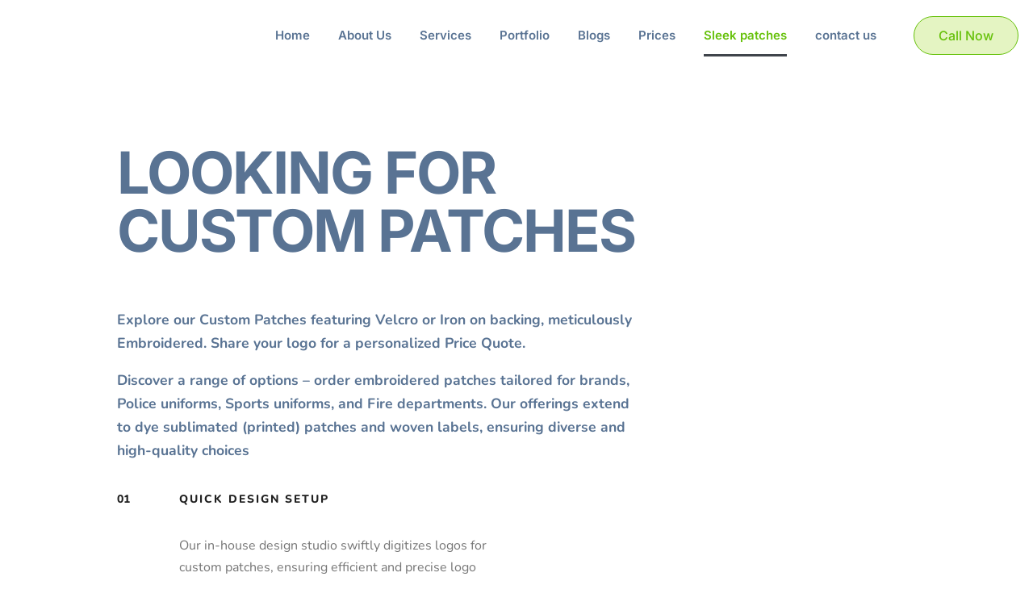

--- FILE ---
content_type: text/html; charset=UTF-8
request_url: https://sleekdigitizing.com/sleek-patches/
body_size: 42789
content:
<!DOCTYPE html>
<html lang="en-US">
<head>
<meta name="viewport" content="width=device-width, initial-scale=1.0">
<meta charset="UTF-8">
<meta name='robots' content='index, follow, max-image-preview:large, max-snippet:-1, max-video-preview:-1' />
<meta name="description" content="Discover the ultimate solution for sleek and stylish patches! Explore our curated collection of high-quality patches designed." />
<meta property="og:locale" content="en_US" />
<meta property="og:type" content="article" />
<meta property="og:title" content="SLEEK PATCHES" />
<meta property="og:description" content="Discover the ultimate solution for sleek and stylish patches! Explore our curated collection of high-quality patches designed." />
<meta property="og:url" content="https://sleekdigitizing.com/sleek-patches/" />
<meta property="og:site_name" content="Sleek Digitizing" />
<meta property="article:publisher" content="https://www.facebook.com/sleekDigitizingltd" />
<meta property="article:modified_time" content="2024-05-28T09:05:36+00:00" />
<meta name="twitter:card" content="summary_large_image" />
<meta name="twitter:label1" content="Est. reading time" />
<meta name="twitter:data1" content="2 minutes" />
<meta name="generator" content="WordPress 6.8.3" />
<meta name="google-site-verification" content="S8gWHJCd2Yn4HWxGFYVOg0oHEW2hoc0TJy34craT2GA" />
<meta name="facebook-domain-verification" content="6m2s46bibaodxk5amch7yf4wq7fxso" />
<meta name="generator" content="Elementor 3.33.4; features: e_font_icon_svg, additional_custom_breakpoints; settings: css_print_method-external, google_font-enabled, font_display-auto">
<meta name="msapplication-TileImage" content="https://sleekdigitizing.com/wp-content/uploads/2024/02/cropped-WhatsApp_Image_2025-09-02_at_11.20.09_PM-removebg-preview-1-270x270.png" />



<script id="bv-lazyload-images" data-cfasync="false" bv-exclude="true">var __defProp=Object.defineProperty;var __name=(target,value)=>__defProp(target,"name",{value,configurable:!0});var bv_lazyload_event_listener="load",bv_lazyload_events=["mousemove","click","keydown","wheel","touchmove","touchend"],bv_use_srcset_attr=!1,bv_style_observer,img_observer,picture_lazy_observer;bv_lazyload_event_listener=="load"?window.addEventListener("load",event=>{handle_lazyload_images()}):bv_lazyload_event_listener=="readystatechange"&&document.addEventListener("readystatechange",event=>{document.readyState==="interactive"&&handle_lazyload_images()});function add_lazyload_image_event_listeners(handle_lazyload_images2){bv_lazyload_events.forEach(function(event){document.addEventListener(event,handle_lazyload_images2,!0)})}__name(add_lazyload_image_event_listeners,"add_lazyload_image_event_listeners");function remove_lazyload_image_event_listeners(){bv_lazyload_events.forEach(function(event){document.removeEventListener(event,handle_lazyload_images,!0)})}__name(remove_lazyload_image_event_listeners,"remove_lazyload_image_event_listeners");function bv_replace_lazyloaded_image_url(element2){let src_value=element2.getAttribute("bv-data-src"),srcset_value=element2.getAttribute("bv-data-srcset"),currentSrc=element2.getAttribute("src");currentSrc&&currentSrc.startsWith("data:image/svg+xml")&&(bv_use_srcset_attr&&srcset_value&&element2.setAttribute("srcset",srcset_value),src_value&&element2.setAttribute("src",src_value))}__name(bv_replace_lazyloaded_image_url,"bv_replace_lazyloaded_image_url");function bv_replace_inline_style_image_url(element2){let bv_style_attr=element2.getAttribute("bv-data-style");if(console.log(bv_style_attr),bv_style_attr){let currentStyles=element2.getAttribute("style")||"",newStyle=currentStyles+(currentStyles?";":"")+bv_style_attr;element2.setAttribute("style",newStyle)}else console.log("BV_STYLE_ATTRIBUTE_NOT_FOUND : "+entry)}__name(bv_replace_inline_style_image_url,"bv_replace_inline_style_image_url");function handleLazyloadImages(entries){entries.map(entry2=>{entry2.isIntersecting&&(bv_replace_lazyloaded_image_url(entry2.target),img_observer.unobserve(entry2.target))})}__name(handleLazyloadImages,"handleLazyloadImages");function handleOnscreenInlineStyleImages(entries){entries.map(entry2=>{entry2.isIntersecting&&(bv_replace_inline_style_image_url(entry2.target),bv_style_observer.unobserve(entry2.target))})}__name(handleOnscreenInlineStyleImages,"handleOnscreenInlineStyleImages");function handlePictureTags(entries){entries.map(entry2=>{entry2.isIntersecting&&(bv_replace_picture_tag_url(entry2.target),picture_lazy_observer.unobserve(entry2.target))})}__name(handlePictureTags,"handlePictureTags");function bv_replace_picture_tag_url(element2){const child_elements=element2.children;for(let i=0;i<child_elements.length;i++){let child_elem=child_elements[i],_srcset=child_elem.getAttribute("bv-data-srcset"),_src=child_elem.getAttribute("bv-data-src");_srcset&&child_elem.setAttribute("srcset",_srcset),_src&&child_elem.setAttribute("src",_src),bv_replace_picture_tag_url(child_elem)}}__name(bv_replace_picture_tag_url,"bv_replace_picture_tag_url"),"IntersectionObserver"in window&&(bv_style_observer=new IntersectionObserver(handleOnscreenInlineStyleImages),img_observer=new IntersectionObserver(handleLazyloadImages),picture_lazy_observer=new IntersectionObserver(handlePictureTags));function handle_lazyload_images(){"IntersectionObserver"in window?(document.querySelectorAll(".bv-lazyload-bg-style").forEach(target_element=>{bv_style_observer.observe(target_element)}),document.querySelectorAll(".bv-lazyload-tag-img").forEach(img_element=>{img_observer.observe(img_element)}),document.querySelectorAll(".bv-lazyload-picture").forEach(picture_element=>{picture_lazy_observer.observe(picture_element)})):(document.querySelectorAll(".bv-lazyload-bg-style").forEach(target_element=>{bv_replace_inline_style_image_url(target_element)}),document.querySelectorAll(".bv-lazyload-tag-img").forEach(target_element=>{bv_replace_lazyloaded_image_url(target_element)}),document.querySelectorAll(".bv-lazyload-picture").forEach(picture_element=>{bv_replace_picture_tag_url(element)}))}__name(handle_lazyload_images,"handle_lazyload_images");
</script>

<script id="bv-dl-scripts-list" data-cfasync="false" bv-exclude="true">
var scriptAttrs = [{"attrs":{"type":"application\/javascript","id":"pys-version-script","defer":true,"data-cfasync":"false","bv_inline_delayed":true,"async":false},"bv_unique_id":"jRVjShtpabMHUAKXMhnA","reference":0},{"attrs":{"type":"text\/javascript","defer":true,"data-cfasync":"false","bv_inline_delayed":true,"async":false},"bv_unique_id":"PyR01FDbYLSAguWYFqNk","reference":1},{"attrs":{"type":"text\/javascript","id":"jquery-core-js-extra","defer":true,"data-cfasync":"false","bv_inline_delayed":true,"async":false},"bv_unique_id":"sZqjYUMNkOvSvF4Pf0Nr","reference":2},{"attrs":{"type":"text\/javascript","src":"https:\/\/sleekdigitizing.com\/wp-content\/uploads\/al_opt_content\/SCRIPT\/sleekdigitizing.com\/.\/wp-includes\/js\/jquery\/693d7a4e46fa5cc427a086cb\/693d7a4e46fa5cc427a086cb-16cb9084c573484b0cbcd8b282b41204_jquery.min.js?ver=3.7.1","id":"jquery-core-js","defer":true,"data-cfasync":"false","async":false,"bv_inline_delayed":false},"bv_unique_id":"ZyBzLKJpiHICT2n6lg69","reference":3},{"attrs":{"type":"text\/javascript","src":"https:\/\/sleekdigitizing.com\/wp-content\/uploads\/al_opt_content\/SCRIPT\/sleekdigitizing.com\/.\/wp-includes\/js\/jquery\/693d7a4e46fa5cc427a086cb\/693d7a4e46fa5cc427a086cb-9ffeb32e2d9efbf8f70caabded242267_jquery-migrate.min.js?ver=3.4.1","id":"jquery-migrate-js","defer":true,"data-cfasync":"false","async":false,"bv_inline_delayed":false},"bv_unique_id":"qZEavooRDD41ll4wzKfB","reference":4},{"attrs":{"type":"text\/javascript","id":"jquery-js-after","defer":true,"data-cfasync":"false","bv_inline_delayed":true,"async":false},"bv_unique_id":"bRa04sidwe7h9B8Tsyuv","reference":5},{"attrs":{"type":"text\/javascript","src":"https:\/\/sleekdigitizing.com\/wp-content\/uploads\/al_opt_content\/SCRIPT\/sleekdigitizing.com\/.\/wp-content\/plugins\/pixelyoursite\/dist\/scripts\/693d7a4e46fa5cc427a086cb\/693d7a4e46fa5cc427a086cb-ff9016c99f73c592c2648319ea6d2074_jquery.bind-first-0.2.3.min.js?ver=6.8.3","id":"jquery-bind-first-js","defer":true,"data-cfasync":"false","async":false,"bv_inline_delayed":false},"bv_unique_id":"xJ9Z3HIZxJoN04qwOJlY","reference":6},{"attrs":{"type":"text\/javascript","src":"https:\/\/sleekdigitizing.com\/wp-content\/uploads\/al_opt_content\/SCRIPT\/sleekdigitizing.com\/.\/wp-content\/plugins\/pixelyoursite\/dist\/scripts\/693d7a4e46fa5cc427a086cb\/693d7a4e46fa5cc427a086cb-fbaff6df5010e82fec77e88acd359eb5_js.cookie-2.1.3.min.js?ver=2.1.3","id":"js-cookie-pys-js","defer":true,"data-cfasync":"false","async":false,"bv_inline_delayed":false},"bv_unique_id":"dxCZ6oRZsAffKY3xhLpL","reference":7},{"attrs":{"type":"text\/javascript","src":"https:\/\/sleekdigitizing.com\/wp-content\/uploads\/al_opt_content\/SCRIPT\/sleekdigitizing.com\/.\/wp-content\/plugins\/pixelyoursite\/dist\/scripts\/693d7a4e46fa5cc427a086cb\/693d7a4e46fa5cc427a086cb-35a22bea641003807bc6e7ee80eb14eb_tld.min.js?ver=2.3.1","id":"js-tld-js","defer":true,"data-cfasync":"false","async":false,"bv_inline_delayed":false},"bv_unique_id":"F9JtrYt03g6yNssk9hND","reference":8},{"attrs":{"type":"text\/javascript","id":"pys-js-extra","defer":true,"data-cfasync":"false","bv_inline_delayed":true,"async":false},"bv_unique_id":"wL8Ze9VenEBU6HovfNbG","reference":9},{"attrs":{"type":"text\/javascript","src":"https:\/\/sleekdigitizing.com\/wp-content\/uploads\/al_opt_content\/SCRIPT\/sleekdigitizing.com\/.\/wp-content\/plugins\/pixelyoursite\/dist\/scripts\/693d7a4e46fa5cc427a086cb\/693d7a4e46fa5cc427a086cb-41413911856c74b94c0a4e4a1625c062_public.js?ver=11.1.3","id":"pys-js","defer":true,"data-cfasync":"false","async":false,"bv_inline_delayed":false},"bv_unique_id":"KKpdL4HEzgw50plGew46","reference":10},{"attrs":{"type":"text\/javascript","defer":true,"data-cfasync":"false","bv_inline_delayed":true,"async":false},"bv_unique_id":"Nck87CxqX20E5zZsLSxS","reference":11},{"attrs":{"type":"text\/javascript","defer":true,"data-cfasync":"false","bv_inline_delayed":true,"async":false},"bv_unique_id":"5kXg1SzZRqIMslG6XBUX","reference":12},{"attrs":{"type":"text\/javascript","defer":true,"data-cfasync":"false","bv_inline_delayed":true,"async":false},"bv_unique_id":"V44PIkMLGNX76CJuTjb9","reference":13},{"attrs":{"type":"text\/javascript","defer":true,"data-cfasync":"false","bv_inline_delayed":true,"async":false},"bv_unique_id":"DEDOrZf0ZjRxYAqNfUU7","reference":14},{"attrs":{"defer":true,"data-cfasync":"false","bv_inline_delayed":true,"type":"text\/javascript","async":false},"bv_unique_id":"9U9bJr8sbIJ51dVTouBY","reference":15},{"attrs":{"type":"text\/javascript","src":"https:\/\/sleekdigitizing.com\/wp-content\/uploads\/al_opt_content\/SCRIPT\/sleekdigitizing.com\/.\/wp-includes\/js\/dist\/693d7a4e46fa5cc427a086cb\/693d7a4e46fa5cc427a086cb-c6fddbb6be69793478de26fc245b2acf_hooks.min.js?ver=4d63a3d491d11ffd8ac6","id":"wp-hooks-js","defer":true,"data-cfasync":"false","async":false,"bv_inline_delayed":false},"bv_unique_id":"5negJyzgcSfAHIbnGx3Y","reference":16},{"attrs":{"type":"text\/javascript","src":"https:\/\/sleekdigitizing.com\/wp-content\/uploads\/al_opt_content\/SCRIPT\/sleekdigitizing.com\/.\/wp-includes\/js\/dist\/693d7a4e46fa5cc427a086cb\/693d7a4e46fa5cc427a086cb-a8127c1a87bb4f99edbeec7c37311dcd_i18n.min.js?ver=5e580eb46a90c2b997e6","id":"wp-i18n-js","defer":true,"data-cfasync":"false","async":false,"bv_inline_delayed":false},"bv_unique_id":"kijLPQWRQu01gKfMZhfZ","reference":17},{"attrs":{"type":"text\/javascript","id":"wp-i18n-js-after","defer":true,"data-cfasync":"false","bv_inline_delayed":true,"async":false},"bv_unique_id":"d6UKEEjot4xrpZOHhDUi","reference":18},{"attrs":{"type":"text\/javascript","src":"https:\/\/sleekdigitizing.com\/wp-content\/uploads\/al_opt_content\/SCRIPT\/sleekdigitizing.com\/.\/wp-content\/plugins\/contact-form-7\/includes\/swv\/js\/693d7a4e46fa5cc427a086cb\/693d7a4e46fa5cc427a086cb-96e7dc3f0e8559e4a3f3ca40b17ab9c3_index.js?ver=6.1.1","id":"swv-js","defer":true,"data-cfasync":"false","async":false,"bv_inline_delayed":false},"bv_unique_id":"FddlJMfGlqKjxOj84mfe","reference":19},{"attrs":{"type":"text\/javascript","id":"contact-form-7-js-before","defer":true,"data-cfasync":"false","bv_inline_delayed":true,"async":false},"bv_unique_id":"rNP8sYlgSXE1AiMaEsBD","reference":20},{"attrs":{"type":"text\/javascript","src":"https:\/\/sleekdigitizing.com\/wp-content\/uploads\/al_opt_content\/SCRIPT\/sleekdigitizing.com\/.\/wp-content\/plugins\/contact-form-7\/includes\/js\/693d7a4e46fa5cc427a086cb\/693d7a4e46fa5cc427a086cb-2912c657d0592cc532dff73d0d2ce7bb_index.js?ver=6.1.1","id":"contact-form-7-js","defer":true,"data-cfasync":"false","async":false,"bv_inline_delayed":false},"bv_unique_id":"wma0ojbMu7VVMzZkCuoY","reference":21},{"attrs":{"type":"text\/javascript","id":"wpcf7-redirect-script-js-extra","defer":true,"data-cfasync":"false","bv_inline_delayed":true,"async":false},"bv_unique_id":"UOu8DgqMOQjHZBnnlS24","reference":22},{"attrs":{"type":"text\/javascript","src":"https:\/\/sleekdigitizing.com\/wp-content\/uploads\/al_opt_content\/SCRIPT\/sleekdigitizing.com\/.\/wp-content\/plugins\/wpcf7-redirect\/build\/assets\/693d7a4e46fa5cc427a086cb\/693d7a4e46fa5cc427a086cb-de051e67bf5997ca287fb2592e14d4fa_frontend-script.js?ver=2c532d7e2be36f6af233","id":"wpcf7-redirect-script-js","defer":true,"data-cfasync":"false","async":false,"bv_inline_delayed":false},"bv_unique_id":"T6Q9jt78gcX3vX6VtTSE","reference":23},{"attrs":{"type":"text\/javascript","src":"https:\/\/sleekdigitizing.com\/wp-content\/uploads\/al_opt_content\/SCRIPT\/sleekdigitizing.com\/.\/wp-content\/plugins\/elementor\/assets\/js\/693d7a4e46fa5cc427a086cb\/693d7a4e46fa5cc427a086cb-caf653d165739dc6e46c002035dbb551_webpack.runtime.min.js?ver=3.33.4","id":"elementor-webpack-runtime-js","defer":true,"data-cfasync":"false","async":false,"bv_inline_delayed":false},"bv_unique_id":"poRvYBgTqAvdxji53G8U","reference":24},{"attrs":{"type":"text\/javascript","src":"https:\/\/sleekdigitizing.com\/wp-content\/uploads\/al_opt_content\/SCRIPT\/sleekdigitizing.com\/.\/wp-content\/plugins\/elementor\/assets\/js\/693d7a4e46fa5cc427a086cb\/693d7a4e46fa5cc427a086cb-4ca68d9d6badb02cd33799e1391e6305_frontend-modules.min.js?ver=3.33.4","id":"elementor-frontend-modules-js","defer":true,"data-cfasync":"false","async":false,"bv_inline_delayed":false},"bv_unique_id":"Gy8IB084PJTv28cCgLxn","reference":25},{"attrs":{"type":"text\/javascript","src":"https:\/\/sleekdigitizing.com\/wp-content\/uploads\/al_opt_content\/SCRIPT\/sleekdigitizing.com\/.\/wp-includes\/js\/jquery\/ui\/693d7a4e46fa5cc427a086cb\/693d7a4e46fa5cc427a086cb-da215ae12b95b3aeeb2047667016c7f8_core.min.js?ver=1.13.3","id":"jquery-ui-core-js","defer":true,"data-cfasync":"false","async":false,"bv_inline_delayed":false},"bv_unique_id":"XgR6gnJgqAXCAtquXu8k","reference":26},{"attrs":{"type":"text\/javascript","id":"elementor-frontend-js-before","defer":true,"data-cfasync":"false","bv_inline_delayed":true,"async":false},"bv_unique_id":"s7TipuW8nDomJY0VVkJ6","reference":27},{"attrs":{"type":"text\/javascript","src":"https:\/\/sleekdigitizing.com\/wp-content\/uploads\/al_opt_content\/SCRIPT\/sleekdigitizing.com\/.\/wp-content\/plugins\/elementor\/assets\/js\/693d7a4e46fa5cc427a086cb\/693d7a4e46fa5cc427a086cb-ceb183b138eac316a5cb0741ec23696a_frontend.min.js?ver=3.33.4","id":"elementor-frontend-js","defer":true,"data-cfasync":"false","async":false,"bv_inline_delayed":false},"bv_unique_id":"eCK0BC1nkFBNnhAEyCPP","reference":28},{"attrs":{"type":"text\/javascript","src":"https:\/\/sleekdigitizing.com\/wp-content\/uploads\/al_opt_content\/SCRIPT\/sleekdigitizing.com\/.\/wp-content\/plugins\/elementskit-lite\/libs\/framework\/assets\/js\/693d7a4e46fa5cc427a086cb\/693d7a4e46fa5cc427a086cb-94d041d462db321cdb888066586f2068_frontend-script.js?ver=3.7.0","id":"elementskit-framework-js-frontend-js","defer":true,"data-cfasync":"false","async":false,"bv_inline_delayed":false},"bv_unique_id":"N2iXA3wcaeVFJMWmWLZf","reference":29},{"attrs":{"type":"text\/javascript","id":"elementskit-framework-js-frontend-js-after","defer":true,"data-cfasync":"false","bv_inline_delayed":true,"async":false},"bv_unique_id":"lOy2Anidu5033QJBLZN6","reference":30},{"attrs":{"type":"text\/javascript","src":"https:\/\/sleekdigitizing.com\/wp-content\/uploads\/al_opt_content\/SCRIPT\/sleekdigitizing.com\/.\/wp-content\/plugins\/elementskit-lite\/widgets\/init\/assets\/js\/693d7a4e46fa5cc427a086cb\/693d7a4e46fa5cc427a086cb-7f83f9f56851a309bb6d7f379756af62_widget-scripts.js?ver=3.7.0","id":"ekit-widget-scripts-js","defer":true,"data-cfasync":"false","async":false,"bv_inline_delayed":false},"bv_unique_id":"x3K7dlSzCVBBzyUERwic","reference":31},{"attrs":{"type":"text\/javascript","id":"ubermenu-js-extra","defer":true,"data-cfasync":"false","bv_inline_delayed":true,"async":false},"bv_unique_id":"aUKppoTiAystriEpZxoD","reference":32},{"attrs":{"type":"text\/javascript","src":"https:\/\/sleekdigitizing.com\/wp-content\/uploads\/al_opt_content\/SCRIPT\/sleekdigitizing.com\/.\/wp-content\/plugins\/ubermenu\/assets\/js\/693d7a4e46fa5cc427a086cb\/693d7a4e46fa5cc427a086cb-284d4b235a771ba6a75e70ccc85d503f_ubermenu.min.js?ver=3.7.8","id":"ubermenu-js","defer":true,"data-cfasync":"false","async":false,"bv_inline_delayed":false},"bv_unique_id":"5BZZuJXKb8MtEejbu4ZQ","reference":33},{"attrs":{"type":"text\/javascript","src":"https:\/\/sleekdigitizing.com\/wp-content\/uploads\/al_opt_content\/SCRIPT\/sleekdigitizing.com\/.\/wp-content\/plugins\/elementor-pro\/assets\/lib\/smartmenus\/693d7a4e46fa5cc427a086cb\/693d7a4e46fa5cc427a086cb-9e7c898d1649315173db5d2d8730fb75_jquery.smartmenus.min.js?ver=1.2.1","id":"smartmenus-js","defer":true,"data-cfasync":"false","async":false,"bv_inline_delayed":false},"bv_unique_id":"gUhWQ5vEFID1Bu4aAe27","reference":34},{"attrs":{"type":"text\/javascript","src":"https:\/\/sleekdigitizing.com\/wp-content\/uploads\/al_opt_content\/SCRIPT\/sleekdigitizing.com\/.\/wp-includes\/js\/dist\/vendor\/693d7a4e46fa5cc427a086cb\/693d7a4e46fa5cc427a086cb-3b97c19585abe23d7f55603028ab9b80_react.min.js?ver=18.3.1.1","id":"react-js","defer":true,"data-cfasync":"false","async":false,"bv_inline_delayed":false},"bv_unique_id":"E2iCiWSSrhBaUYqflSsO","reference":35},{"attrs":{"type":"text\/javascript","src":"https:\/\/sleekdigitizing.com\/wp-content\/uploads\/al_opt_content\/SCRIPT\/sleekdigitizing.com\/.\/wp-includes\/js\/dist\/vendor\/693d7a4e46fa5cc427a086cb\/693d7a4e46fa5cc427a086cb-bcf32b37005b7ba5c974e2a0b66e457c_react-dom.min.js?ver=18.3.1.1","id":"react-dom-js","defer":true,"data-cfasync":"false","async":false,"bv_inline_delayed":false},"bv_unique_id":"D4w4EwWNC1Je6hwvC0Na","reference":36},{"attrs":{"type":"text\/javascript","src":"https:\/\/sleekdigitizing.com\/wp-content\/uploads\/al_opt_content\/SCRIPT\/sleekdigitizing.com\/.\/wp-includes\/js\/dist\/693d7a4e46fa5cc427a086cb\/693d7a4e46fa5cc427a086cb-aef7a048c0e0677cbab0efeefb9dbcc6_escape-html.min.js?ver=6561a406d2d232a6fbd2","id":"wp-escape-html-js","defer":true,"data-cfasync":"false","async":false,"bv_inline_delayed":false},"bv_unique_id":"BXXOeB2In4LT9RfdIRUb","reference":37},{"attrs":{"type":"text\/javascript","src":"https:\/\/sleekdigitizing.com\/wp-content\/uploads\/al_opt_content\/SCRIPT\/sleekdigitizing.com\/.\/wp-includes\/js\/dist\/693d7a4e46fa5cc427a086cb\/693d7a4e46fa5cc427a086cb-688f6097bdee1c3f8a73274c30e4e0f0_element.min.js?ver=a4eeeadd23c0d7ab1d2d","id":"wp-element-js","defer":true,"data-cfasync":"false","async":false,"bv_inline_delayed":false},"bv_unique_id":"0uE1abnll8RAC5Uibo4j","reference":38},{"attrs":{"type":"text\/javascript","src":"https:\/\/sleekdigitizing.com\/wp-content\/uploads\/al_opt_content\/SCRIPT\/sleekdigitizing.com\/.\/wp-content\/plugins\/wp-whatsapp-chat\/build\/frontend\/js\/693d7a4e46fa5cc427a086cb\/693d7a4e46fa5cc427a086cb-354fdc03f254d5874cfacff557b88690_index.js?ver=5c9663697552606d6ed9","id":"qlwapp-frontend-js","defer":true,"data-cfasync":"false","async":false,"bv_inline_delayed":false},"bv_unique_id":"U82pu2F3UmX01JeMeLZj","reference":39},{"attrs":{"type":"text\/javascript","src":"https:\/\/sleekdigitizing.com\/wp-content\/uploads\/al_opt_content\/SCRIPT\/sleekdigitizing.com\/.\/wp-content\/plugins\/elementor-pro\/assets\/js\/693d7a4e46fa5cc427a086cb\/693d7a4e46fa5cc427a086cb-91e2eace8652a661d8c8bdf6613236a7_webpack-pro.runtime.min.js?ver=3.31.2","id":"elementor-pro-webpack-runtime-js","defer":true,"data-cfasync":"false","async":false,"bv_inline_delayed":false},"bv_unique_id":"G6vAbo0g9kjEOvyfTKrK","reference":40},{"attrs":{"type":"text\/javascript","id":"elementor-pro-frontend-js-before","defer":true,"data-cfasync":"false","bv_inline_delayed":true,"async":false},"bv_unique_id":"iO1qQEFk5l2ivcpIckMU","reference":41},{"attrs":{"type":"text\/javascript","src":"https:\/\/sleekdigitizing.com\/wp-content\/uploads\/al_opt_content\/SCRIPT\/sleekdigitizing.com\/.\/wp-content\/plugins\/elementor-pro\/assets\/js\/693d7a4e46fa5cc427a086cb\/693d7a4e46fa5cc427a086cb-ecf80cbb272e8005df8aa6ec914a6124_frontend.min.js?ver=3.31.2","id":"elementor-pro-frontend-js","defer":true,"data-cfasync":"false","async":false,"bv_inline_delayed":false},"bv_unique_id":"cOyyRO4DSXI8slZ7axO8","reference":42},{"attrs":{"type":"text\/javascript","src":"https:\/\/sleekdigitizing.com\/wp-content\/uploads\/al_opt_content\/SCRIPT\/sleekdigitizing.com\/.\/wp-content\/plugins\/elementor-pro\/assets\/js\/693d7a4e46fa5cc427a086cb\/693d7a4e46fa5cc427a086cb-4b1e4ea934ae31a60c0b66ad172f0980_elements-handlers.min.js?ver=3.31.2","id":"pro-elements-handlers-js","defer":true,"data-cfasync":"false","async":false,"bv_inline_delayed":false},"bv_unique_id":"62ZT1xVcSQJN9VVAEbeS","reference":43},{"attrs":{"type":"text\/javascript","src":"https:\/\/sleekdigitizing.com\/wp-content\/uploads\/al_opt_content\/SCRIPT\/sleekdigitizing.com\/.\/wp-content\/plugins\/elementskit-lite\/widgets\/init\/assets\/js\/693d7a4e46fa5cc427a086cb\/693d7a4e46fa5cc427a086cb-f5945db2f3337fd9f1cbef5b07b2a493_animate-circle.min.js?ver=3.7.0","id":"animate-circle-js","defer":true,"data-cfasync":"false","async":false,"bv_inline_delayed":false},"bv_unique_id":"WNqFb4e0QjYRVeKTuuU8","reference":44},{"attrs":{"type":"text\/javascript","id":"elementskit-elementor-js-extra","defer":true,"data-cfasync":"false","bv_inline_delayed":true,"async":false},"bv_unique_id":"quOoKbymDKXSDU1hUcQh","reference":45},{"attrs":{"type":"text\/javascript","src":"https:\/\/sleekdigitizing.com\/wp-content\/uploads\/al_opt_content\/SCRIPT\/sleekdigitizing.com\/.\/wp-content\/plugins\/elementskit-lite\/widgets\/init\/assets\/js\/693d7a4e46fa5cc427a086cb\/693d7a4e46fa5cc427a086cb-42a64e47d1643f9a9170b0974074d807_elementor.js?ver=3.7.0","id":"elementskit-elementor-js","defer":true,"data-cfasync":"false","async":false,"bv_inline_delayed":false},"bv_unique_id":"jUioaHP5KxlEpEThyQZa","reference":46},{"attrs":{"src":"data:text\/javascript;base64, [base64]","id":"bv-trigger-listener","type":"text\/javascript","defer":true,"async":false},"bv_unique_id":"d6fe9c24159ed4a27d224d91c70f8fdc","reference":100000000}];
</script>
<script id="bv-web-worker" type="javascript/worker" data-cfasync="false" bv-exclude="true">var __defProp=Object.defineProperty;var __name=(target,value)=>__defProp(target,"name",{value,configurable:!0});self.onmessage=function(e){var counter=e.data.fetch_urls.length;e.data.fetch_urls.forEach(function(fetch_url){loadUrl(fetch_url,function(){console.log("DONE: "+fetch_url),counter=counter-1,counter===0&&self.postMessage({status:"SUCCESS"})})})};async function loadUrl(fetch_url,callback){try{var request=new Request(fetch_url,{mode:"no-cors",redirect:"follow"});await fetch(request),callback()}catch(fetchError){console.log("Fetch Error loading URL:",fetchError);try{var xhr=new XMLHttpRequest;xhr.onerror=callback,xhr.onload=callback,xhr.responseType="blob",xhr.open("GET",fetch_url,!0),xhr.send()}catch(xhrError){console.log("XHR Error loading URL:",xhrError),callback()}}}__name(loadUrl,"loadUrl");
</script>
<script id="bv-web-worker-handler" data-cfasync="false" bv-exclude="true">var __defProp=Object.defineProperty;var __name=(target,value)=>__defProp(target,"name",{value,configurable:!0});if(typeof scriptAttrs<"u"&&Array.isArray(scriptAttrs)&&scriptAttrs.length>0){const lastElement=scriptAttrs[scriptAttrs.length-1];if(lastElement.attrs&&lastElement.attrs.id==="bv-trigger-listener"){var bv_custom_ready_state_value="loading";Object.defineProperty(document,"readyState",{get:__name(function(){return bv_custom_ready_state_value},"get"),set:__name(function(){},"set")})}}if(typeof scriptAttrs>"u"||!Array.isArray(scriptAttrs))var scriptAttrs=[];if(typeof linkStyleAttrs>"u"||!Array.isArray(linkStyleAttrs))var linkStyleAttrs=[];function isMobileDevice(){return window.innerWidth<=500}__name(isMobileDevice,"isMobileDevice");var js_dom_loaded=!1;document.addEventListener("DOMContentLoaded",()=>{js_dom_loaded=!0});const EVENTS=["mousemove","click","keydown","wheel","touchmove","touchend"];var scriptUrls=[],styleUrls=[],bvEventCalled=!1,workerFinished=!1,functionExec=!1,scriptsInjected=!1,stylesInjected=!1,bv_load_event_fired=!1,autoInjectTimerStarted=!1;const BV_AUTO_INJECT_ENABLED=!0,BV_DESKTOP_AUTO_INJECT_DELAY=1e3,BV_MOBILE_AUTO_INJECT_DELAY=4e3,BV_WORKER_TIMEOUT_DURATION=3e3;scriptAttrs.forEach((scriptAttr,index)=>{scriptAttr.attrs.src&&!scriptAttr.attrs.src.includes("data:text/javascript")&&(scriptUrls[index]=scriptAttr.attrs.src)}),linkStyleAttrs.forEach((linkAttr,index)=>{styleUrls[index]=linkAttr.attrs.href});var fetchUrls=scriptUrls.concat(styleUrls);function addEventListeners(bvEventHandler2){EVENTS.forEach(function(event){document.addEventListener(event,bvEventFired,!0),document.addEventListener(event,bvEventHandler2,!0)})}__name(addEventListeners,"addEventListeners");function removeEventListeners(){EVENTS.forEach(function(event){document.removeEventListener(event,bvEventHandler,!0)})}__name(removeEventListeners,"removeEventListeners");function bvEventFired(){bvEventCalled||(bvEventCalled=!0,workerFinished=!0)}__name(bvEventFired,"bvEventFired");function bvGetElement(attributes,element){Object.keys(attributes).forEach(function(attr){attr==="async"?element.async=attributes[attr]:attr==="innerHTML"?element.innerHTML=atob(attributes[attr]):element.setAttribute(attr,attributes[attr])})}__name(bvGetElement,"bvGetElement");function bvAddElement(attr,element){var attributes=attr.attrs;if(attributes.bv_inline_delayed){let bvScriptId=attr.bv_unique_id,bvScriptElement=document.querySelector("[bv_unique_id='"+bvScriptId+"']");bvScriptElement?(!attributes.innerHTML&&!attributes.src&&bvScriptElement.textContent.trim()!==""&&(attributes.src="data:text/javascript;base64, "+btoa(unescape(encodeURIComponent(bvScriptElement.textContent)))),bvGetElement(attributes,element),bvScriptElement.after(element)):console.log(`Script not found for ${bvScriptId}`)}else{bvGetElement(attributes,element);var templateId=attr.bv_unique_id,targetElement=document.querySelector("[id='"+templateId+"']");targetElement&&targetElement.after(element)}}__name(bvAddElement,"bvAddElement");function injectStyles(){if(stylesInjected){console.log("Styles already injected, skipping");return}stylesInjected=!0,document.querySelectorAll('style[type="bv_inline_delayed_css"], template[id]').forEach(element=>{if(element.tagName.toLowerCase()==="style"){var new_style=document.createElement("style");new_style.type="text/css",new_style.textContent=element.textContent,element.after(new_style),new_style.parentNode?element.remove():console.log("PARENT NODE NOT FOUND")}else if(element.tagName.toLowerCase()==="template"){var templateId=element.id,linkStyleAttr=linkStyleAttrs.find(attr=>attr.bv_unique_id===templateId);if(linkStyleAttr){var link=document.createElement("link");bvAddElement(linkStyleAttr,link),element.parentNode&&element.parentNode.replaceChild(link,element),console.log("EXTERNAL STYLE ADDED")}else console.log(`No linkStyleAttr found for template ID ${templateId}`)}}),linkStyleAttrs.forEach((linkStyleAttr,index)=>{console.log("STYLE ADDED");var element=document.createElement("link");bvAddElement(linkStyleAttr,element)})}__name(injectStyles,"injectStyles");function injectScripts(){if(scriptsInjected){console.log("Scripts already injected, skipping");return}scriptsInjected=!0;let last_script_element;scriptAttrs.forEach((scriptAttr,index)=>{if(bv_custom_ready_state_value==="loading"&&scriptAttr.attrs&&scriptAttr.attrs.is_first_defer_element===!0)if(last_script_element){const readyStateScript=document.createElement("script");readyStateScript.src="data:text/javascript;base64, "+btoa(unescape(encodeURIComponent("bv_custom_ready_state_value = 'interactive';"))),readyStateScript.async=!1,last_script_element.after(readyStateScript)}else bv_custom_ready_state_value="interactive",console.log('Ready state manually set to "interactive"');console.log("JS ADDED");var element=document.createElement("script");last_script_element=element,bvAddElement(scriptAttr,element)})}__name(injectScripts,"injectScripts");function bvEventHandler(){console.log("EVENT FIRED"),js_dom_loaded&&bvEventCalled&&workerFinished&&!functionExec&&(functionExec=!0,injectStyles(),injectScripts(),removeEventListeners())}__name(bvEventHandler,"bvEventHandler");function autoInjectScriptsAfterLoad(){js_dom_loaded&&workerFinished&&!scriptsInjected&&!stylesInjected&&(console.log("Auto-injecting styles and scripts after timer"),injectStyles(),injectScripts())}__name(autoInjectScriptsAfterLoad,"autoInjectScriptsAfterLoad");function startAutoInjectTimer(){if(BV_AUTO_INJECT_ENABLED&&!autoInjectTimerStarted&&bv_load_event_fired&&!bvEventCalled){autoInjectTimerStarted=!0;var delay=isMobileDevice()?BV_MOBILE_AUTO_INJECT_DELAY:BV_DESKTOP_AUTO_INJECT_DELAY;console.log("Starting auto-inject timer with delay: "+delay+"ms"),setTimeout(function(){autoInjectScriptsAfterLoad()},delay)}}__name(startAutoInjectTimer,"startAutoInjectTimer"),addEventListeners(bvEventHandler);var requestObject=window.URL||window.webkitURL,bvWorker=new Worker(requestObject.createObjectURL(new Blob([document.getElementById("bv-web-worker").textContent],{type:"text/javascript"})));bvWorker.onmessage=function(e){e.data.status==="SUCCESS"&&(console.log("WORKER_FINISHED"),workerFinished=!0,bvEventHandler(),startAutoInjectTimer())},addEventListener("load",()=>{bvEventHandler(),bv_call_fetch_urls(),bv_load_event_fired=!0});function bv_call_fetch_urls(){!bv_load_event_fired&&!workerFinished&&(bvWorker.postMessage({fetch_urls:fetchUrls}),bv_initiate_worker_timer())}__name(bv_call_fetch_urls,"bv_call_fetch_urls"),setTimeout(function(){bv_call_fetch_urls()},5e3);function bv_initiate_worker_timer(){setTimeout(function(){workerFinished||(console.log("WORKER_TIMEDOUT"),workerFinished=!0,bvWorker.terminate()),bvEventHandler(),startAutoInjectTimer()},BV_WORKER_TIMEOUT_DURATION)}__name(bv_initiate_worker_timer,"bv_initiate_worker_timer");
</script>

	
			
		
	<style>img:is([sizes="auto" i], [sizes^="auto," i]) { contain-intrinsic-size: 3000px 1500px }</style>
	
	
	<title>Sleek Patches | Premium Quality at SleekDigitizing</title>
	
	
	
	
	
	
	
	
	
	
	
	
	


<script type="bv_inline_delayed_js" bv_unique_id="jRVjShtpabMHUAKXMhnA" id="pys-version-script" defer="1" data-cfasync="false" bv_inline_delayed="1" async="">console.log('PixelYourSite Free version 11.1.5.1');</script>
<script type="bv_inline_delayed_js" bv_unique_id="PyR01FDbYLSAguWYFqNk" defer="1" data-cfasync="false" bv_inline_delayed="1" async="">/* <![CDATA[ */
window._wpemojiSettings = {"baseUrl":"https:\/\/s.w.org\/images\/core\/emoji\/16.0.1\/72x72\/","ext":".png","svgUrl":"https:\/\/s.w.org\/images\/core\/emoji\/16.0.1\/svg\/","svgExt":".svg","source":{"concatemoji":"https:\/\/sleekdigitizing.com\/wp-includes\/js\/wp-emoji-release.min.js?ver=6.8.3"}};
/*! This file is auto-generated */
!function(s,n){var o,i,e;function c(e){try{var t={supportTests:e,timestamp:(new Date).valueOf()};sessionStorage.setItem(o,JSON.stringify(t))}catch(e){}}function p(e,t,n){e.clearRect(0,0,e.canvas.width,e.canvas.height),e.fillText(t,0,0);var t=new Uint32Array(e.getImageData(0,0,e.canvas.width,e.canvas.height).data),a=(e.clearRect(0,0,e.canvas.width,e.canvas.height),e.fillText(n,0,0),new Uint32Array(e.getImageData(0,0,e.canvas.width,e.canvas.height).data));return t.every(function(e,t){return e===a[t]})}function u(e,t){e.clearRect(0,0,e.canvas.width,e.canvas.height),e.fillText(t,0,0);for(var n=e.getImageData(16,16,1,1),a=0;a<n.data.length;a++)if(0!==n.data[a])return!1;return!0}function f(e,t,n,a){switch(t){case"flag":return n(e,"\ud83c\udff3\ufe0f\u200d\u26a7\ufe0f","\ud83c\udff3\ufe0f\u200b\u26a7\ufe0f")?!1:!n(e,"\ud83c\udde8\ud83c\uddf6","\ud83c\udde8\u200b\ud83c\uddf6")&&!n(e,"\ud83c\udff4\udb40\udc67\udb40\udc62\udb40\udc65\udb40\udc6e\udb40\udc67\udb40\udc7f","\ud83c\udff4\u200b\udb40\udc67\u200b\udb40\udc62\u200b\udb40\udc65\u200b\udb40\udc6e\u200b\udb40\udc67\u200b\udb40\udc7f");case"emoji":return!a(e,"\ud83e\udedf")}return!1}function g(e,t,n,a){var r="undefined"!=typeof WorkerGlobalScope&&self instanceof WorkerGlobalScope?new OffscreenCanvas(300,150):s.createElement("canvas"),o=r.getContext("2d",{willReadFrequently:!0}),i=(o.textBaseline="top",o.font="600 32px Arial",{});return e.forEach(function(e){i[e]=t(o,e,n,a)}),i}function t(e){var t=s.createElement("script");t.src=e,t.defer=!0,s.head.appendChild(t)}"undefined"!=typeof Promise&&(o="wpEmojiSettingsSupports",i=["flag","emoji"],n.supports={everything:!0,everythingExceptFlag:!0},e=new Promise(function(e){s.addEventListener("DOMContentLoaded",e,{once:!0})}),new Promise(function(t){var n=function(){try{var e=JSON.parse(sessionStorage.getItem(o));if("object"==typeof e&&"number"==typeof e.timestamp&&(new Date).valueOf()<e.timestamp+604800&&"object"==typeof e.supportTests)return e.supportTests}catch(e){}return null}();if(!n){if("undefined"!=typeof Worker&&"undefined"!=typeof OffscreenCanvas&&"undefined"!=typeof URL&&URL.createObjectURL&&"undefined"!=typeof Blob)try{var e="postMessage("+g.toString()+"("+[JSON.stringify(i),f.toString(),p.toString(),u.toString()].join(",")+"));",a=new Blob([e],{type:"text/javascript"}),r=new Worker(URL.createObjectURL(a),{name:"wpTestEmojiSupports"});return void(r.onmessage=function(e){c(n=e.data),r.terminate(),t(n)})}catch(e){}c(n=g(i,f,p,u))}t(n)}).then(function(e){for(var t in e)n.supports[t]=e[t],n.supports.everything=n.supports.everything&&n.supports[t],"flag"!==t&&(n.supports.everythingExceptFlag=n.supports.everythingExceptFlag&&n.supports[t]);n.supports.everythingExceptFlag=n.supports.everythingExceptFlag&&!n.supports.flag,n.DOMReady=!1,n.readyCallback=function(){n.DOMReady=!0}}).then(function(){return e}).then(function(){var e;n.supports.everything||(n.readyCallback(),(e=n.source||{}).concatemoji?t(e.concatemoji):e.wpemoji&&e.twemoji&&(t(e.twemoji),t(e.wpemoji)))}))}((window,document),window._wpemojiSettings);
/* ]]> */</script>
<link rel='stylesheet' id='hfe-widgets-style-css' href='https://sleekdigitizing.com/wp-content/plugins/header-footer-elementor/inc/widgets-css/frontend.css?ver=2.5.2' type='text/css' media='all' />
<style id='wp-emoji-styles-inline-css' type='text/css'>

	img.wp-smiley, img.emoji {
		display: inline !important;
		border: none !important;
		box-shadow: none !important;
		height: 1em !important;
		width: 1em !important;
		margin: 0 0.07em !important;
		vertical-align: -0.1em !important;
		background: none !important;
		padding: 0 !important;
	}
</style>
<style id='classic-theme-styles-inline-css' type='text/css'>
/*! This file is auto-generated */
.wp-block-button__link{color:#fff;background-color:#32373c;border-radius:9999px;box-shadow:none;text-decoration:none;padding:calc(.667em + 2px) calc(1.333em + 2px);font-size:1.125em}.wp-block-file__button{background:#32373c;color:#fff;text-decoration:none}
</style>
<style id='global-styles-inline-css' type='text/css'>
:root{--wp--preset--aspect-ratio--square: 1;--wp--preset--aspect-ratio--4-3: 4/3;--wp--preset--aspect-ratio--3-4: 3/4;--wp--preset--aspect-ratio--3-2: 3/2;--wp--preset--aspect-ratio--2-3: 2/3;--wp--preset--aspect-ratio--16-9: 16/9;--wp--preset--aspect-ratio--9-16: 9/16;--wp--preset--color--black: #000000;--wp--preset--color--cyan-bluish-gray: #abb8c3;--wp--preset--color--white: #ffffff;--wp--preset--color--pale-pink: #f78da7;--wp--preset--color--vivid-red: #cf2e2e;--wp--preset--color--luminous-vivid-orange: #ff6900;--wp--preset--color--luminous-vivid-amber: #fcb900;--wp--preset--color--light-green-cyan: #7bdcb5;--wp--preset--color--vivid-green-cyan: #00d084;--wp--preset--color--pale-cyan-blue: #8ed1fc;--wp--preset--color--vivid-cyan-blue: #0693e3;--wp--preset--color--vivid-purple: #9b51e0;--wp--preset--gradient--vivid-cyan-blue-to-vivid-purple: linear-gradient(135deg,rgba(6,147,227,1) 0%,rgb(155,81,224) 100%);--wp--preset--gradient--light-green-cyan-to-vivid-green-cyan: linear-gradient(135deg,rgb(122,220,180) 0%,rgb(0,208,130) 100%);--wp--preset--gradient--luminous-vivid-amber-to-luminous-vivid-orange: linear-gradient(135deg,rgba(252,185,0,1) 0%,rgba(255,105,0,1) 100%);--wp--preset--gradient--luminous-vivid-orange-to-vivid-red: linear-gradient(135deg,rgba(255,105,0,1) 0%,rgb(207,46,46) 100%);--wp--preset--gradient--very-light-gray-to-cyan-bluish-gray: linear-gradient(135deg,rgb(238,238,238) 0%,rgb(169,184,195) 100%);--wp--preset--gradient--cool-to-warm-spectrum: linear-gradient(135deg,rgb(74,234,220) 0%,rgb(151,120,209) 20%,rgb(207,42,186) 40%,rgb(238,44,130) 60%,rgb(251,105,98) 80%,rgb(254,248,76) 100%);--wp--preset--gradient--blush-light-purple: linear-gradient(135deg,rgb(255,206,236) 0%,rgb(152,150,240) 100%);--wp--preset--gradient--blush-bordeaux: linear-gradient(135deg,rgb(254,205,165) 0%,rgb(254,45,45) 50%,rgb(107,0,62) 100%);--wp--preset--gradient--luminous-dusk: linear-gradient(135deg,rgb(255,203,112) 0%,rgb(199,81,192) 50%,rgb(65,88,208) 100%);--wp--preset--gradient--pale-ocean: linear-gradient(135deg,rgb(255,245,203) 0%,rgb(182,227,212) 50%,rgb(51,167,181) 100%);--wp--preset--gradient--electric-grass: linear-gradient(135deg,rgb(202,248,128) 0%,rgb(113,206,126) 100%);--wp--preset--gradient--midnight: linear-gradient(135deg,rgb(2,3,129) 0%,rgb(40,116,252) 100%);--wp--preset--font-size--small: 13px;--wp--preset--font-size--medium: 20px;--wp--preset--font-size--large: 36px;--wp--preset--font-size--x-large: 42px;--wp--preset--spacing--20: 0.44rem;--wp--preset--spacing--30: 0.67rem;--wp--preset--spacing--40: 1rem;--wp--preset--spacing--50: 1.5rem;--wp--preset--spacing--60: 2.25rem;--wp--preset--spacing--70: 3.38rem;--wp--preset--spacing--80: 5.06rem;--wp--preset--shadow--natural: 6px 6px 9px rgba(0, 0, 0, 0.2);--wp--preset--shadow--deep: 12px 12px 50px rgba(0, 0, 0, 0.4);--wp--preset--shadow--sharp: 6px 6px 0px rgba(0, 0, 0, 0.2);--wp--preset--shadow--outlined: 6px 6px 0px -3px rgba(255, 255, 255, 1), 6px 6px rgba(0, 0, 0, 1);--wp--preset--shadow--crisp: 6px 6px 0px rgba(0, 0, 0, 1);}:where(.is-layout-flex){gap: 0.5em;}:where(.is-layout-grid){gap: 0.5em;}body .is-layout-flex{display: flex;}.is-layout-flex{flex-wrap: wrap;align-items: center;}.is-layout-flex > :is(*, div){margin: 0;}body .is-layout-grid{display: grid;}.is-layout-grid > :is(*, div){margin: 0;}:where(.wp-block-columns.is-layout-flex){gap: 2em;}:where(.wp-block-columns.is-layout-grid){gap: 2em;}:where(.wp-block-post-template.is-layout-flex){gap: 1.25em;}:where(.wp-block-post-template.is-layout-grid){gap: 1.25em;}.has-black-color{color: var(--wp--preset--color--black) !important;}.has-cyan-bluish-gray-color{color: var(--wp--preset--color--cyan-bluish-gray) !important;}.has-white-color{color: var(--wp--preset--color--white) !important;}.has-pale-pink-color{color: var(--wp--preset--color--pale-pink) !important;}.has-vivid-red-color{color: var(--wp--preset--color--vivid-red) !important;}.has-luminous-vivid-orange-color{color: var(--wp--preset--color--luminous-vivid-orange) !important;}.has-luminous-vivid-amber-color{color: var(--wp--preset--color--luminous-vivid-amber) !important;}.has-light-green-cyan-color{color: var(--wp--preset--color--light-green-cyan) !important;}.has-vivid-green-cyan-color{color: var(--wp--preset--color--vivid-green-cyan) !important;}.has-pale-cyan-blue-color{color: var(--wp--preset--color--pale-cyan-blue) !important;}.has-vivid-cyan-blue-color{color: var(--wp--preset--color--vivid-cyan-blue) !important;}.has-vivid-purple-color{color: var(--wp--preset--color--vivid-purple) !important;}.has-black-background-color{background-color: var(--wp--preset--color--black) !important;}.has-cyan-bluish-gray-background-color{background-color: var(--wp--preset--color--cyan-bluish-gray) !important;}.has-white-background-color{background-color: var(--wp--preset--color--white) !important;}.has-pale-pink-background-color{background-color: var(--wp--preset--color--pale-pink) !important;}.has-vivid-red-background-color{background-color: var(--wp--preset--color--vivid-red) !important;}.has-luminous-vivid-orange-background-color{background-color: var(--wp--preset--color--luminous-vivid-orange) !important;}.has-luminous-vivid-amber-background-color{background-color: var(--wp--preset--color--luminous-vivid-amber) !important;}.has-light-green-cyan-background-color{background-color: var(--wp--preset--color--light-green-cyan) !important;}.has-vivid-green-cyan-background-color{background-color: var(--wp--preset--color--vivid-green-cyan) !important;}.has-pale-cyan-blue-background-color{background-color: var(--wp--preset--color--pale-cyan-blue) !important;}.has-vivid-cyan-blue-background-color{background-color: var(--wp--preset--color--vivid-cyan-blue) !important;}.has-vivid-purple-background-color{background-color: var(--wp--preset--color--vivid-purple) !important;}.has-black-border-color{border-color: var(--wp--preset--color--black) !important;}.has-cyan-bluish-gray-border-color{border-color: var(--wp--preset--color--cyan-bluish-gray) !important;}.has-white-border-color{border-color: var(--wp--preset--color--white) !important;}.has-pale-pink-border-color{border-color: var(--wp--preset--color--pale-pink) !important;}.has-vivid-red-border-color{border-color: var(--wp--preset--color--vivid-red) !important;}.has-luminous-vivid-orange-border-color{border-color: var(--wp--preset--color--luminous-vivid-orange) !important;}.has-luminous-vivid-amber-border-color{border-color: var(--wp--preset--color--luminous-vivid-amber) !important;}.has-light-green-cyan-border-color{border-color: var(--wp--preset--color--light-green-cyan) !important;}.has-vivid-green-cyan-border-color{border-color: var(--wp--preset--color--vivid-green-cyan) !important;}.has-pale-cyan-blue-border-color{border-color: var(--wp--preset--color--pale-cyan-blue) !important;}.has-vivid-cyan-blue-border-color{border-color: var(--wp--preset--color--vivid-cyan-blue) !important;}.has-vivid-purple-border-color{border-color: var(--wp--preset--color--vivid-purple) !important;}.has-vivid-cyan-blue-to-vivid-purple-gradient-background{background: var(--wp--preset--gradient--vivid-cyan-blue-to-vivid-purple) !important;}.has-light-green-cyan-to-vivid-green-cyan-gradient-background{background: var(--wp--preset--gradient--light-green-cyan-to-vivid-green-cyan) !important;}.has-luminous-vivid-amber-to-luminous-vivid-orange-gradient-background{background: var(--wp--preset--gradient--luminous-vivid-amber-to-luminous-vivid-orange) !important;}.has-luminous-vivid-orange-to-vivid-red-gradient-background{background: var(--wp--preset--gradient--luminous-vivid-orange-to-vivid-red) !important;}.has-very-light-gray-to-cyan-bluish-gray-gradient-background{background: var(--wp--preset--gradient--very-light-gray-to-cyan-bluish-gray) !important;}.has-cool-to-warm-spectrum-gradient-background{background: var(--wp--preset--gradient--cool-to-warm-spectrum) !important;}.has-blush-light-purple-gradient-background{background: var(--wp--preset--gradient--blush-light-purple) !important;}.has-blush-bordeaux-gradient-background{background: var(--wp--preset--gradient--blush-bordeaux) !important;}.has-luminous-dusk-gradient-background{background: var(--wp--preset--gradient--luminous-dusk) !important;}.has-pale-ocean-gradient-background{background: var(--wp--preset--gradient--pale-ocean) !important;}.has-electric-grass-gradient-background{background: var(--wp--preset--gradient--electric-grass) !important;}.has-midnight-gradient-background{background: var(--wp--preset--gradient--midnight) !important;}.has-small-font-size{font-size: var(--wp--preset--font-size--small) !important;}.has-medium-font-size{font-size: var(--wp--preset--font-size--medium) !important;}.has-large-font-size{font-size: var(--wp--preset--font-size--large) !important;}.has-x-large-font-size{font-size: var(--wp--preset--font-size--x-large) !important;}
:where(.wp-block-post-template.is-layout-flex){gap: 1.25em;}:where(.wp-block-post-template.is-layout-grid){gap: 1.25em;}
:where(.wp-block-columns.is-layout-flex){gap: 2em;}:where(.wp-block-columns.is-layout-grid){gap: 2em;}
:root :where(.wp-block-pullquote){font-size: 1.5em;line-height: 1.6;}
</style>
<link rel='stylesheet' id='contact-form-7-css' href='https://sleekdigitizing.com/wp-content/plugins/contact-form-7/includes/css/styles.css?ver=6.1.1' type='text/css' media='all' />
<style id='contact-form-7-inline-css' type='text/css'>
.wpcf7 .wpcf7-recaptcha iframe {margin-bottom: 0;}.wpcf7 .wpcf7-recaptcha[data-align="center"] > div {margin: 0 auto;}.wpcf7 .wpcf7-recaptcha[data-align="right"] > div {margin: 0 0 0 auto;}
</style>
<link rel='stylesheet' id='wpcf7-redirect-script-frontend-css' href='https://sleekdigitizing.com/wp-content/plugins/wpcf7-redirect/build/assets/frontend-script.css?ver=2c532d7e2be36f6af233' type='text/css' media='all' />
<link rel='stylesheet' id='hfe-style-css' href='https://sleekdigitizing.com/wp-content/plugins/header-footer-elementor/assets/css/header-footer-elementor.css?ver=2.5.2' type='text/css' media='all' />
<link rel='stylesheet' id='elementor-frontend-css' href='https://sleekdigitizing.com/wp-content/plugins/elementor/assets/css/frontend.min.css?ver=3.33.4' type='text/css' media='all' />
<link rel='stylesheet' id='elementor-post-839-css' href='https://sleekdigitizing.com/wp-content/uploads/elementor/css/post-839.css?ver=1767037431' type='text/css' media='all' />
<link rel='stylesheet' id='widget-spacer-css' href='https://sleekdigitizing.com/wp-content/plugins/elementor/assets/css/widget-spacer.min.css?ver=3.33.4' type='text/css' media='all' />
<link rel='stylesheet' id='widget-heading-css' href='https://sleekdigitizing.com/wp-content/plugins/elementor/assets/css/widget-heading.min.css?ver=3.33.4' type='text/css' media='all' />
<link rel='stylesheet' id='elementor-post-981-css' href='https://sleekdigitizing.com/wp-content/uploads/elementor/css/post-981.css?ver=1767103912' type='text/css' media='all' />
<link rel='stylesheet' id='elementor-post-3559-css' href='https://sleekdigitizing.com/wp-content/uploads/elementor/css/post-3559.css?ver=1767037431' type='text/css' media='all' />
<link rel='stylesheet' id='elementor-post-1199-css' href='https://sleekdigitizing.com/wp-content/uploads/elementor/css/post-1199.css?ver=1767037431' type='text/css' media='all' />
<link rel='stylesheet' id='hfe-elementor-icons-css' href='https://sleekdigitizing.com/wp-content/plugins/elementor/assets/lib/eicons/css/elementor-icons.min.css?ver=5.34.0' type='text/css' media='all' />
<link rel='stylesheet' id='hfe-icons-list-css' href='https://sleekdigitizing.com/wp-content/plugins/elementor/assets/css/widget-icon-list.min.css?ver=3.24.3' type='text/css' media='all' />
<link rel='stylesheet' id='hfe-social-icons-css' href='https://sleekdigitizing.com/wp-content/plugins/elementor/assets/css/widget-social-icons.min.css?ver=3.24.0' type='text/css' media='all' />
<link rel='stylesheet' id='hfe-social-share-icons-brands-css' href='https://sleekdigitizing.com/wp-content/plugins/elementor/assets/lib/font-awesome/css/brands.css?ver=5.15.3' type='text/css' media='all' />
<link rel='stylesheet' id='hfe-social-share-icons-fontawesome-css' href='https://sleekdigitizing.com/wp-content/plugins/elementor/assets/lib/font-awesome/css/fontawesome.css?ver=5.15.3' type='text/css' media='all' />
<link rel='stylesheet' id='hfe-nav-menu-icons-css' href='https://sleekdigitizing.com/wp-content/plugins/elementor/assets/lib/font-awesome/css/solid.css?ver=5.15.3' type='text/css' media='all' />
<link rel='stylesheet' id='hfe-widget-blockquote-css' href='https://sleekdigitizing.com/wp-content/plugins/elementor-pro/assets/css/widget-blockquote.min.css?ver=3.25.0' type='text/css' media='all' />
<link rel='stylesheet' id='hfe-mega-menu-css' href='https://sleekdigitizing.com/wp-content/plugins/elementor-pro/assets/css/widget-mega-menu.min.css?ver=3.26.2' type='text/css' media='all' />
<link rel='stylesheet' id='hfe-nav-menu-widget-css' href='https://sleekdigitizing.com/wp-content/plugins/elementor-pro/assets/css/widget-nav-menu.min.css?ver=3.26.0' type='text/css' media='all' />
<link rel='stylesheet' id='ubermenu-css' href='https://sleekdigitizing.com/wp-content/plugins/ubermenu/pro/assets/css/ubermenu.min.css?ver=3.7.8' type='text/css' media='all' />
<link rel='stylesheet' id='ubermenu-black-white-2-css' href='https://sleekdigitizing.com/wp-content/plugins/ubermenu/assets/css/skins/blackwhite2.css?ver=6.8.3' type='text/css' media='all' />
<link rel='stylesheet' id='ubermenu-font-awesome-all-css' href='https://sleekdigitizing.com/wp-content/plugins/ubermenu/assets/fontawesome/css/all.min.css?ver=6.8.3' type='text/css' media='all' />
<link rel='stylesheet' id='ekit-widget-styles-css' href='https://sleekdigitizing.com/wp-content/plugins/elementskit-lite/widgets/init/assets/css/widget-styles.css?ver=3.7.0' type='text/css' media='all' />
<link rel='stylesheet' id='ekit-responsive-css' href='https://sleekdigitizing.com/wp-content/plugins/elementskit-lite/widgets/init/assets/css/responsive.css?ver=3.7.0' type='text/css' media='all' />
<link rel='stylesheet' id='elementor-gf-local-inter-css' href='https://sleekdigitizing.com/wp-content/uploads/elementor/google-fonts/css/inter.css?ver=1756828453' type='text/css' media='all' />
<link rel='stylesheet' id='elementor-gf-local-nunito-css' href='https://sleekdigitizing.com/wp-content/uploads/elementor/google-fonts/css/nunito.css?ver=1756839703' type='text/css' media='all' />
<script type="bv_inline_delayed_js" bv_unique_id="sZqjYUMNkOvSvF4Pf0Nr" id="jquery-core-js-extra" defer="1" data-cfasync="false" bv_inline_delayed="1" async="">/* <![CDATA[ */
var pysFacebookRest = {"restApiUrl":"https:\/\/sleekdigitizing.com\/wp-json\/pys-facebook\/v1\/event","debug":""};
/* ]]> */</script>
<template id="ZyBzLKJpiHICT2n6lg69"></template>
<template id="qZEavooRDD41ll4wzKfB"></template>
<script type="bv_inline_delayed_js" bv_unique_id="bRa04sidwe7h9B8Tsyuv" id="jquery-js-after" defer="1" data-cfasync="false" bv_inline_delayed="1" async="">/* <![CDATA[ */
!function($){"use strict";$(document).ready(function(){$(this).scrollTop()>100&&$(".hfe-scroll-to-top-wrap").removeClass("hfe-scroll-to-top-hide"),$(window).scroll(function(){$(this).scrollTop()<100?$(".hfe-scroll-to-top-wrap").fadeOut(300):$(".hfe-scroll-to-top-wrap").fadeIn(300)}),$(".hfe-scroll-to-top-wrap").on("click",function(){$("html, body").animate({scrollTop:0},300);return!1})})}(jQuery);
!function($){'use strict';$(document).ready(function(){var bar=$('.hfe-reading-progress-bar');if(!bar.length)return;$(window).on('scroll',function(){var s=$(window).scrollTop(),d=$(document).height()-$(window).height(),p=d? s/d*100:0;bar.css('width',p+'%')});});}(jQuery);
/* ]]> */</script>
<template id="xJ9Z3HIZxJoN04qwOJlY"></template>
<template id="dxCZ6oRZsAffKY3xhLpL"></template>
<template id="F9JtrYt03g6yNssk9hND"></template>
<script type="bv_inline_delayed_js" bv_unique_id="wL8Ze9VenEBU6HovfNbG" id="pys-js-extra" defer="1" data-cfasync="false" bv_inline_delayed="1" async="">/* <![CDATA[ */
var pysOptions = {"staticEvents":{"facebook":{"init_event":[{"delay":0,"type":"static","ajaxFire":false,"name":"PageView","pixelIds":["ID: 1019936695903625"],"eventID":"5a74c96e-871d-4ded-8ba0-72b28b77d543","params":{"page_title":"SLEEK PATCHES","post_type":"page","post_id":981,"plugin":"PixelYourSite","user_role":"guest","event_url":"sleekdigitizing.com\/sleek-patches\/"},"e_id":"init_event","ids":[],"hasTimeWindow":false,"timeWindow":0,"woo_order":"","edd_order":""}]}},"dynamicEvents":[],"triggerEvents":[],"triggerEventTypes":[],"facebook":{"pixelIds":["ID: 1019936695903625"],"advancedMatching":[],"advancedMatchingEnabled":true,"removeMetadata":true,"wooVariableAsSimple":false,"serverApiEnabled":true,"wooCRSendFromServer":false,"send_external_id":null,"enabled_medical":false,"do_not_track_medical_param":["event_url","post_title","page_title","landing_page","content_name","categories","category_name","tags"],"meta_ldu":false},"debug":"","siteUrl":"https:\/\/sleekdigitizing.com","ajaxUrl":"https:\/\/sleekdigitizing.com\/wp-admin\/admin-ajax.php","ajax_event":"299b47ccbb","enable_remove_download_url_param":"1","cookie_duration":"7","last_visit_duration":"60","enable_success_send_form":"","ajaxForServerEvent":"1","ajaxForServerStaticEvent":"1","useSendBeacon":"1","send_external_id":"1","external_id_expire":"180","track_cookie_for_subdomains":"1","google_consent_mode":"1","gdpr":{"ajax_enabled":false,"all_disabled_by_api":false,"facebook_disabled_by_api":false,"analytics_disabled_by_api":false,"google_ads_disabled_by_api":false,"pinterest_disabled_by_api":false,"bing_disabled_by_api":false,"reddit_disabled_by_api":false,"externalID_disabled_by_api":false,"facebook_prior_consent_enabled":true,"analytics_prior_consent_enabled":true,"google_ads_prior_consent_enabled":null,"pinterest_prior_consent_enabled":true,"bing_prior_consent_enabled":true,"cookiebot_integration_enabled":false,"cookiebot_facebook_consent_category":"marketing","cookiebot_analytics_consent_category":"statistics","cookiebot_tiktok_consent_category":"marketing","cookiebot_google_ads_consent_category":"marketing","cookiebot_pinterest_consent_category":"marketing","cookiebot_bing_consent_category":"marketing","consent_magic_integration_enabled":false,"real_cookie_banner_integration_enabled":false,"cookie_notice_integration_enabled":false,"cookie_law_info_integration_enabled":false,"analytics_storage":{"enabled":true,"value":"granted","filter":false},"ad_storage":{"enabled":true,"value":"granted","filter":false},"ad_user_data":{"enabled":true,"value":"granted","filter":false},"ad_personalization":{"enabled":true,"value":"granted","filter":false}},"cookie":{"disabled_all_cookie":false,"disabled_start_session_cookie":false,"disabled_advanced_form_data_cookie":false,"disabled_landing_page_cookie":false,"disabled_first_visit_cookie":false,"disabled_trafficsource_cookie":false,"disabled_utmTerms_cookie":false,"disabled_utmId_cookie":false},"tracking_analytics":{"TrafficSource":"direct","TrafficLanding":"undefined","TrafficUtms":[],"TrafficUtmsId":[]},"GATags":{"ga_datalayer_type":"default","ga_datalayer_name":"dataLayerPYS"},"woo":{"enabled":false},"edd":{"enabled":false},"cache_bypass":"1768406380"};
/* ]]> */</script>
<template id="KKpdL4HEzgw50plGew46"></template>
<link rel="https://api.w.org/" href="https://sleekdigitizing.com/wp-json/" /><link rel="alternate" title="JSON" type="application/json" href="https://sleekdigitizing.com/wp-json/wp/v2/pages/981" /><link rel="EditURI" type="application/rsd+xml" title="RSD" href="https://sleekdigitizing.com/xmlrpc.php?rsd" />

<link rel='shortlink' href='https://sleekdigitizing.com/?p=981' />
<link rel="alternate" title="oEmbed (JSON)" type="application/json+oembed" href="https://sleekdigitizing.com/wp-json/oembed/1.0/embed?url=https%3A%2F%2Fsleekdigitizing.com%2Fsleek-patches%2F" />
<link rel="alternate" title="oEmbed (XML)" type="text/xml+oembed" href="https://sleekdigitizing.com/wp-json/oembed/1.0/embed?url=https%3A%2F%2Fsleekdigitizing.com%2Fsleek-patches%2F&#038;format=xml" />




<script type="application/ld+json">[{"@context":"http:\/\/schema.org\/","@type":"WPHeader","url":"https:\/\/sleekdigitizing.com\/sleek-patches\/","headline":"SLEEK PATCHES","description":"LOOKING FOR CUSTOM PATCHESExplore our Custom Patches featuring Velcro or Iron on backing, meticulously Embroidered. Share your logo..."},{"@context":"http:\/\/schema.org\/","@type":"WPFooter","url":"https:\/\/sleekdigitizing.com\/sleek-patches\/","headline":"SLEEK PATCHES","description":"LOOKING FOR CUSTOM PATCHESExplore our Custom Patches featuring Velcro or Iron on backing, meticulously Embroidered. Share your logo...","copyrightYear":"2024"}]</script>




<script type="application/ld+json">{"@context":"https:\/\/schema.org\/","@type":"Article","mainEntityOfPage":{"@type":"WebPage","@id":"https:\/\/sleekdigitizing.com\/sleek-patches\/"},"url":"https:\/\/sleekdigitizing.com\/sleek-patches\/","headline":"SLEEK PATCHES","datePublished":"2024-02-26T07:26:02+00:00","dateModified":"2024-05-28T09:05:36+00:00","publisher":{"@type":"Organization","@id":"https:\/\/sleekdigitizing.com\/#organization","name":"Sleek Digitizing","logo":{"@type":"ImageObject","url":"https:\/\/sleekdigitizing.com\/wp-content\/uploads\/2023\/09\/cropped-SD-logo-1.jpg","width":600,"height":60}},"description":"LOOKING FOR CUSTOM PATCHESExplore our Custom Patches featuring Velcro or Iron on backing, meticulously Embroidered. Share your logo for a personalized Price Quote.Discover a range of options – order embroidered patches tailored for brands, Police uniforms, Sports uniforms, and Fire departments. Our offerings extend to dye sublimated (printed) patches","author":{"@type":"Person","name":"@admin_sleekdigitizing","url":"https:\/\/sleekdigitizing.com\/author\/admin_sleekdigitizing\/","image":{"@type":"ImageObject","url":"https:\/\/secure.gravatar.com\/avatar\/a901cbe96e2e3ccd9ed4f81e025afefffb7166b03eb7d9bf26ababc732f4af5d?s=96&d=mm&r=g","height":96,"width":96},"sameAs":["https:\/\/sleekdigitizing.com"]},"commentCount":"0"}</script>

<style id="ubermenu-custom-generated-css">
/** Font Awesome 4 Compatibility **/
.fa{font-style:normal;font-variant:normal;font-weight:normal;font-family:FontAwesome;}

/** UberMenu Custom Menu Styles (Customizer) **/
/* main */
 .ubermenu.ubermenu-main { background:none; border:none; box-shadow:none; }
 .ubermenu.ubermenu-main .ubermenu-item-level-0 > .ubermenu-target { border:none; box-shadow:none; }
 .ubermenu.ubermenu-main.ubermenu-horizontal .ubermenu-submenu-drop.ubermenu-submenu-align-left_edge_bar, .ubermenu.ubermenu-main.ubermenu-horizontal .ubermenu-submenu-drop.ubermenu-submenu-align-full_width { left:0; }
 .ubermenu.ubermenu-main.ubermenu-horizontal .ubermenu-item-level-0.ubermenu-active > .ubermenu-submenu-drop, .ubermenu.ubermenu-main.ubermenu-horizontal:not(.ubermenu-transition-shift) .ubermenu-item-level-0 > .ubermenu-submenu-drop { margin-top:0; }
 .ubermenu-main .ubermenu-item-level-0 > .ubermenu-target { font-size:10px; color:#000000; padding-left:10px; padding-right:10px; }
 .ubermenu-main .ubermenu-item-level-0 > .ubermenu-target, .ubermenu-main .ubermenu-item-level-0 > .ubermenu-target.ubermenu-item-notext > .ubermenu-icon { line-height:85px; }
 .ubermenu.ubermenu-main .ubermenu-item-level-0:hover > .ubermenu-target, .ubermenu-main .ubermenu-item-level-0.ubermenu-active > .ubermenu-target { background:#68c4eb; }
 .ubermenu-main .ubermenu-item-level-0.ubermenu-current-menu-item > .ubermenu-target, .ubermenu-main .ubermenu-item-level-0.ubermenu-current-menu-parent > .ubermenu-target, .ubermenu-main .ubermenu-item-level-0.ubermenu-current-menu-ancestor > .ubermenu-target { background:#68c4eb; }
 .ubermenu-main .ubermenu-item.ubermenu-item-level-0 > .ubermenu-highlight { background:#68c4eb; }
 .ubermenu-main.ubermenu-sub-indicators .ubermenu-item-level-0.ubermenu-has-submenu-drop > .ubermenu-target:not(.ubermenu-noindicator) { padding-right:25px; }
 .ubermenu-main.ubermenu-sub-indicators .ubermenu-item-level-0.ubermenu-has-submenu-drop > .ubermenu-target.ubermenu-noindicator { padding-right:10px; }
 .ubermenu-responsive-toggle.ubermenu-responsive-toggle-main { background:#ffffff; color:#000000; }
 .ubermenu-responsive-toggle.ubermenu-responsive-toggle-main:hover { background:#ffffff; color:#69a3fc; }


/* Status: Loaded from Transient */

</style>


<script type="bv_inline_delayed_js" bv_unique_id="Nck87CxqX20E5zZsLSxS" defer="1" data-cfasync="false" bv_inline_delayed="1" async="">!function(f,b,e,v,n,t,s){if(f.fbq)return;n=f.fbq=function(){n.callMethod?
n.callMethod.apply(n,arguments):n.queue.push(arguments)};if(!f._fbq)f._fbq=n;
n.push=n;n.loaded=!0;n.version='2.0';n.queue=[];t=b.createElement(e);t.async=!0;
t.src=v;s=b.getElementsByTagName(e)[0];s.parentNode.insertBefore(t,s)}(window,
document,'script','https://connect.facebook.net/en_US/fbevents.js');</script>

<script type="bv_inline_delayed_js" bv_unique_id="5kXg1SzZRqIMslG6XBUX" defer="1" data-cfasync="false" bv_inline_delayed="1" async="">var url = window.location.origin + '?ob=open-bridge';
            fbq('set', 'openbridge', '1019936695903625', url);
fbq('init', '1019936695903625', {}, {
    "agent": "wordpress-6.8.3-4.1.5"
})</script><script type="bv_inline_delayed_js" bv_unique_id="V44PIkMLGNX76CJuTjb9" defer="1" data-cfasync="false" bv_inline_delayed="1" async="">fbq('track', 'PageView', []);</script>			<style>
				.e-con.e-parent:nth-of-type(n+4):not(.e-lazyloaded):not(.e-no-lazyload),
				.e-con.e-parent:nth-of-type(n+4):not(.e-lazyloaded):not(.e-no-lazyload) * {
					background-image: none !important;
				}
				@media screen and (max-height: 1024px) {
					.e-con.e-parent:nth-of-type(n+3):not(.e-lazyloaded):not(.e-no-lazyload),
					.e-con.e-parent:nth-of-type(n+3):not(.e-lazyloaded):not(.e-no-lazyload) * {
						background-image: none !important;
					}
				}
				@media screen and (max-height: 640px) {
					.e-con.e-parent:nth-of-type(n+2):not(.e-lazyloaded):not(.e-no-lazyload),
					.e-con.e-parent:nth-of-type(n+2):not(.e-lazyloaded):not(.e-no-lazyload) * {
						background-image: none !important;
					}
				}
			</style>
			


<script type="application/ld+json">{
    "@context": "http://schema.org",
    "@type": "BreadcrumbList",
    "itemListElement": [
        {
            "@type": "ListItem",
            "position": 1,
            "item": {
                "@id": "https://sleekdigitizing.com",
                "name": "Home"
            }
        },
        {
            "@type": "ListItem",
            "position": 2,
            "item": {
                "@id": "https://sleekdigitizing.com/sleek-patches/",
                "name": "SLEEK PATCHES"
            }
        }
    ]
}</script>

<link rel="icon" href="https://sleekdigitizing.com/wp-content/uploads/2024/02/cropped-WhatsApp_Image_2025-09-02_at_11.20.09_PM-removebg-preview-1-32x32.png" sizes="32x32" />
<link rel="icon" href="https://sleekdigitizing.com/wp-content/uploads/2024/02/cropped-WhatsApp_Image_2025-09-02_at_11.20.09_PM-removebg-preview-1-192x192.png" sizes="192x192" />
<link rel="apple-touch-icon" href="https://sleekdigitizing.com/wp-content/uploads/2024/02/cropped-WhatsApp_Image_2025-09-02_at_11.20.09_PM-removebg-preview-1-180x180.png" />

		<style type="text/css" id="wp-custom-css">
			

/** Start Block Kit CSS: 72-3-34d2cc762876498c8f6be5405a48e6e2 **/

.envato-block__preview{overflow: visible;}

/*Kit 69 Custom Styling for buttons */
.envato-kit-69-slide-btn .elementor-button,
.envato-kit-69-cta-btn .elementor-button,
.envato-kit-69-flip-btn .elementor-button{
	border-left: 0px !important;
	border-bottom: 0px !important;
	border-right: 0px !important;
	padding: 15px 0 0 !important;
}
.envato-kit-69-slide-btn .elementor-slide-button:hover,
.envato-kit-69-cta-btn .elementor-button:hover,
.envato-kit-69-flip-btn .elementor-button:hover{
	margin-bottom: 20px;
}
.envato-kit-69-menu .elementor-nav-menu--main a:hover{
	margin-top: -7px;
	padding-top: 4px;
	border-bottom: 1px solid #FFF;
}
/* Fix menu dropdown width */
.envato-kit-69-menu .elementor-nav-menu--dropdown{
	width: 100% !important;
}

/** End Block Kit CSS: 72-3-34d2cc762876498c8f6be5405a48e6e2 **/



/** Start Block Kit CSS: 135-3-c665d4805631b9a8bf464e65129b2f58 **/

.envato-block__preview{overflow: visible;}

/** End Block Kit CSS: 135-3-c665d4805631b9a8bf464e65129b2f58 **/



/** Start Block Kit CSS: 141-3-1d55f1e76be9fb1a8d9de88accbe962f **/

.envato-kit-138-bracket .elementor-widget-container > *:before{
	content:"[";
	color:#ffab00;
	display:inline-block;
	margin-right:4px;
	line-height:1em;
	position:relative;
	top:-1px;
}

.envato-kit-138-bracket .elementor-widget-container > *:after{
	content:"]";
	color:#ffab00;
	display:inline-block;
	margin-left:4px;
	line-height:1em;
	position:relative;
	top:-1px;
}

/** End Block Kit CSS: 141-3-1d55f1e76be9fb1a8d9de88accbe962f **/



/** Start Block Kit CSS: 142-3-a175df65179b9ef6a5ca9f1b2c0202b9 **/

.envato-block__preview{
	overflow: visible;
}

/* Border Radius */
.envato-kit-139-accordion .elementor-widget-container{
	border-radius: 10px !important;
}
.envato-kit-139-map iframe,
.envato-kit-139-slider .slick-slide,
.envato-kit-139-flipbox .elementor-flip-box div{
		border-radius: 10px !important;

}


/** End Block Kit CSS: 142-3-a175df65179b9ef6a5ca9f1b2c0202b9 **/



/** Start Block Kit CSS: 144-3-3a7d335f39a8579c20cdf02f8d462582 **/

.envato-block__preview{overflow: visible;}

/* Envato Kit 141 Custom Styles - Applied to the element under Advanced */

.elementor-headline-animation-type-drop-in .elementor-headline-dynamic-wrapper{
	text-align: center;
}
.envato-kit-141-top-0 h1,
.envato-kit-141-top-0 h2,
.envato-kit-141-top-0 h3,
.envato-kit-141-top-0 h4,
.envato-kit-141-top-0 h5,
.envato-kit-141-top-0 h6,
.envato-kit-141-top-0 p {
	margin-top: 0;
}

.envato-kit-141-newsletter-inline .elementor-field-textual.elementor-size-md {
	padding-left: 1.5rem;
	padding-right: 1.5rem;
}

.envato-kit-141-bottom-0 p {
	margin-bottom: 0;
}

.envato-kit-141-bottom-8 .elementor-price-list .elementor-price-list-item .elementor-price-list-header {
	margin-bottom: .5rem;
}

.envato-kit-141.elementor-widget-testimonial-carousel.elementor-pagination-type-bullets .swiper-container {
	padding-bottom: 52px;
}

.envato-kit-141-display-inline {
	display: inline-block;
}

.envato-kit-141 .elementor-slick-slider ul.slick-dots {
	bottom: -40px;
}

/** End Block Kit CSS: 144-3-3a7d335f39a8579c20cdf02f8d462582 **/



/** Start Block Kit CSS: 136-3-fc37602abad173a9d9d95d89bbe6bb80 **/

.envato-block__preview{overflow: visible !important;}

/** End Block Kit CSS: 136-3-fc37602abad173a9d9d95d89bbe6bb80 **/



/** Start Block Kit CSS: 69-3-4f8cfb8a1a68ec007f2be7a02bdeadd9 **/

.envato-kit-66-menu .e--pointer-framed .elementor-item:before{
	border-radius:1px;
}

.envato-kit-66-subscription-form .elementor-form-fields-wrapper{
	position:relative;
}

.envato-kit-66-subscription-form .elementor-form-fields-wrapper .elementor-field-type-submit{
	position:static;
}

.envato-kit-66-subscription-form .elementor-form-fields-wrapper .elementor-field-type-submit button{
	position: absolute;
    top: 50%;
    right: 6px;
    transform: translate(0, -50%);
		-moz-transform: translate(0, -50%);
		-webmit-transform: translate(0, -50%);
}

.envato-kit-66-testi-slider .elementor-testimonial__footer{
	margin-top: -60px !important;
	z-index: 99;
  position: relative;
}

.envato-kit-66-featured-slider .elementor-slides .slick-prev{
	width:50px;
	height:50px;
	background-color:#ffffff !important;
	transform:rotate(45deg);
	-moz-transform:rotate(45deg);
	-webkit-transform:rotate(45deg);
	left:-25px !important;
	-webkit-box-shadow: 0px 1px 2px 1px rgba(0,0,0,0.32);
	-moz-box-shadow: 0px 1px 2px 1px rgba(0,0,0,0.32);
	box-shadow: 0px 1px 2px 1px rgba(0,0,0,0.32);
}

.envato-kit-66-featured-slider .elementor-slides .slick-prev:before{
	display:block;
	margin-top:0px;
	margin-left:0px;
	transform:rotate(-45deg);
	-moz-transform:rotate(-45deg);
	-webkit-transform:rotate(-45deg);
}

.envato-kit-66-featured-slider .elementor-slides .slick-next{
	width:50px;
	height:50px;
	background-color:#ffffff !important;
	transform:rotate(45deg);
	-moz-transform:rotate(45deg);
	-webkit-transform:rotate(45deg);
	right:-25px !important;
	-webkit-box-shadow: 0px 1px 2px 1px rgba(0,0,0,0.32);
	-moz-box-shadow: 0px 1px 2px 1px rgba(0,0,0,0.32);
	box-shadow: 0px 1px 2px 1px rgba(0,0,0,0.32);
}

.envato-kit-66-featured-slider .elementor-slides .slick-next:before{
	display:block;
	margin-top:-5px;
	margin-right:-5px;
	transform:rotate(-45deg);
	-moz-transform:rotate(-45deg);
	-webkit-transform:rotate(-45deg);
}

.envato-kit-66-orangetext{
	color:#f4511e;
}

.envato-kit-66-countdown .elementor-countdown-label{
	display:inline-block !important;
	border:2px solid rgba(255,255,255,0.2);
	padding:9px 20px;
}

/** End Block Kit CSS: 69-3-4f8cfb8a1a68ec007f2be7a02bdeadd9 **/



/** Start Block Kit CSS: 71-3-d415519effd9e11f35d2438c58ea7ebf **/

.envato-block__preview{overflow: visible;}

/** End Block Kit CSS: 71-3-d415519effd9e11f35d2438c58ea7ebf **/

		</style>
			</head>
<body class="wp-singular page-template page-template-elementor_canvas page page-id-981 wp-theme-ashhadenterprises ehf-header ehf-footer ehf-template-ashhadenterprises ehf-stylesheet-ashhadenterprises elementor-default elementor-template-canvas elementor-kit-839 elementor-page elementor-page-981">
	



		<header id="masthead" itemscope="itemscope" itemtype="https://schema.org/WPHeader">
			<p class="main-title bhf-hidden" itemprop="headline"><a href="https://sleekdigitizing.com" title="Sleek Digitizing" rel="home">Sleek Digitizing</a></p>
					<div data-elementor-type="wp-post" data-elementor-id="3559" class="elementor elementor-3559" data-elementor-post-type="elementor-hf">
						<section class="elementor-section elementor-top-section elementor-element elementor-element-6c64022 elementor-section-content-middle elementor-section-boxed elementor-section-height-default elementor-section-height-default" data-id="6c64022" data-element_type="section">
						<div class="elementor-container elementor-column-gap-default">
					<div class="elementor-column elementor-col-50 elementor-top-column elementor-element elementor-element-b499123" data-id="b499123" data-element_type="column">
			<div class="elementor-widget-wrap elementor-element-populated">
						<section class="elementor-section elementor-inner-section elementor-element elementor-element-587d0f0 elementor-section-content-middle elementor-reverse-tablet elementor-reverse-mobile elementor-section-boxed elementor-section-height-default elementor-section-height-default" data-id="587d0f0" data-element_type="section">
						<div class="elementor-container elementor-column-gap-default">
					<div class="elementor-column elementor-col-50 elementor-inner-column elementor-element elementor-element-e76f221" data-id="e76f221" data-element_type="column">
			<div class="elementor-widget-wrap elementor-element-populated">
						<div class="elementor-element elementor-element-153e855 elementor-widget__width-initial elementor-widget-mobile__width-initial elementor-widget elementor-widget-image" data-id="153e855" data-element_type="widget" data-widget_type="image.default">
																<a href="https://sleekdigitizing.com/">
							<img bv-data-src="https://sleekdigitizing.com/wp-content/uploads/al_opt_content/IMAGE/sleekdigitizing.com/wp-content/uploads/2024/02/WhatsApp_Image_2025-09-02_at_11.20.09_PM-removebg-preview.png?bv_host=sleekdigitizing.com&amp;bv-resized-infos=bv_resized_mobile%3A480%2A480%3Bbv_resized_ipad%3A500%2A500%3Bbv_resized_desktop%3A500%2A500"  width="500" height="500" src="data:image/svg+xml,%3Csvg%20xmlns='http://www.w3.org/2000/svg'%20viewBox='0%200%20500%20500'%3E%3C/svg%3E" class="attachment-full size-full wp-image-3547 bv-tag-attr-replace bv-lazyload-tag-img"   alt="" bv-data-srcset="https://sleekdigitizing.com/wp-content/uploads/al_opt_content/IMAGE/sleekdigitizing.com/wp-content/uploads/2024/02/WhatsApp_Image_2025-09-02_at_11.20.09_PM-removebg-preview.png?bv_host=sleekdigitizing.com&bv-resized-infos=bv_resized_mobile%3A480%2A480%3Bbv_resized_ipad%3A500%2A500%3Bbv_resized_desktop%3A500%2A500 500w, https://sleekdigitizing.com/wp-content/uploads/2024/02/WhatsApp_Image_2025-09-02_at_11.20.09_PM-removebg-preview-300x300.png 300w, https://sleekdigitizing.com/wp-content/uploads/2024/02/WhatsApp_Image_2025-09-02_at_11.20.09_PM-removebg-preview-150x150.png 150w"  sizes="(max-width: 500px) 100vw, 500px" />								</a>
															</div>
					</div>
		</div>
				<div class="elementor-column elementor-col-50 elementor-inner-column elementor-element elementor-element-1205ebc" data-id="1205ebc" data-element_type="column">
			<div class="elementor-widget-wrap elementor-element-populated">
						<div class="elementor-element elementor-element-ab68915 elementor-nav-menu__align-end elementor-nav-menu--stretch elementor-nav-menu--dropdown-tablet elementor-nav-menu__text-align-aside elementor-nav-menu--toggle elementor-nav-menu--burger elementor-widget elementor-widget-nav-menu" data-id="ab68915" data-element_type="widget" data-settings="{&quot;submenu_icon&quot;:{&quot;value&quot;:&quot;&lt;svg class=\&quot;e-font-icon-svg e-fas-angle-down\&quot; viewBox=\&quot;0 0 320 512\&quot; xmlns=\&quot;http:\/\/www.w3.org\/2000\/svg\&quot;&gt;&lt;path d=\&quot;M143 352.3L7 216.3c-9.4-9.4-9.4-24.6 0-33.9l22.6-22.6c9.4-9.4 24.6-9.4 33.9 0l96.4 96.4 96.4-96.4c9.4-9.4 24.6-9.4 33.9 0l22.6 22.6c9.4 9.4 9.4 24.6 0 33.9l-136 136c-9.2 9.4-24.4 9.4-33.8 0z\&quot;&gt;&lt;\/path&gt;&lt;\/svg&gt;&quot;,&quot;library&quot;:&quot;fa-solid&quot;},&quot;full_width&quot;:&quot;stretch&quot;,&quot;layout&quot;:&quot;horizontal&quot;,&quot;toggle&quot;:&quot;burger&quot;}" data-widget_type="nav-menu.default">
								<nav aria-label="Menu" class="elementor-nav-menu--main elementor-nav-menu__container elementor-nav-menu--layout-horizontal e--pointer-underline e--animation-fade">
				<ul id="menu-1-ab68915" class="elementor-nav-menu"><li class="menu-item menu-item-type-post_type menu-item-object-page menu-item-home menu-item-1166"><a href="https://sleekdigitizing.com/" class="elementor-item">Home</a></li>
<li class="menu-item menu-item-type-post_type menu-item-object-page menu-item-1167"><a href="https://sleekdigitizing.com/about-us/" class="elementor-item">About Us</a></li>
<li class="menu-item menu-item-type-post_type menu-item-object-page menu-item-has-children menu-item-1168"><a href="https://sleekdigitizing.com/our-services/" class="elementor-item">Services</a>
<ul class="sub-menu elementor-nav-menu--dropdown">
	<li class="menu-item menu-item-type-post_type menu-item-object-page menu-item-2662"><a href="https://sleekdigitizing.com/custom-patches-hats/" class="elementor-sub-item">Custom Patches for Hats​</a></li>
	<li class="menu-item menu-item-type-post_type menu-item-object-page menu-item-2661"><a href="https://sleekdigitizing.com/custom-patches-jackets/" class="elementor-sub-item">Custom Patches for Jackets</a></li>
	<li class="menu-item menu-item-type-post_type menu-item-object-page menu-item-2660"><a href="https://sleekdigitizing.com/custom-leather-patches/" class="elementor-sub-item">Custom Leather Patches</a></li>
	<li class="menu-item menu-item-type-post_type menu-item-object-page menu-item-1747"><a href="https://sleekdigitizing.com/custom-patches/" class="elementor-sub-item">Custom Patches</a></li>
	<li class="menu-item menu-item-type-post_type menu-item-object-page menu-item-2776"><a href="https://sleekdigitizing.com/embroidery-digitizing/" class="elementor-sub-item">embroidery digitizing</a></li>
</ul>
</li>
<li class="menu-item menu-item-type-post_type menu-item-object-page menu-item-has-children menu-item-1169"><a href="https://sleekdigitizing.com/portfolio/" class="elementor-item">Portfolio</a>
<ul class="sub-menu elementor-nav-menu--dropdown">
	<li class="menu-item menu-item-type-post_type menu-item-object-page menu-item-1170"><a href="https://sleekdigitizing.com/custom-patches-portfolio/" class="elementor-sub-item">Custom Patches – Portfolio</a></li>
	<li class="menu-item menu-item-type-post_type menu-item-object-page menu-item-1171"><a href="https://sleekdigitizing.com/digitizing-portfolio/" class="elementor-sub-item">Digitizing – Portfolio</a></li>
	<li class="menu-item menu-item-type-post_type menu-item-object-page menu-item-1172"><a href="https://sleekdigitizing.com/vector-portfolio/" class="elementor-sub-item">Vector – Portfolio</a></li>
	<li class="menu-item menu-item-type-post_type menu-item-object-page menu-item-1173"><a href="https://sleekdigitizing.com/woven-patches-portfolio/" class="elementor-sub-item">Woven Label &#038; Patches – Protfolio</a></li>
	<li class="menu-item menu-item-type-post_type menu-item-object-page menu-item-3437"><a href="https://sleekdigitizing.com/sublimation-patches-portfolio/" class="elementor-sub-item">Sublimation Patches – Portfolio</a></li>
</ul>
</li>
<li class="menu-item menu-item-type-post_type menu-item-object-page menu-item-2424"><a href="https://sleekdigitizing.com/blogs/" class="elementor-item">Blogs</a></li>
<li class="menu-item menu-item-type-post_type menu-item-object-page menu-item-1237"><a href="https://sleekdigitizing.com/prices/" class="elementor-item">Prices</a></li>
<li class="menu-item menu-item-type-post_type menu-item-object-page current-menu-item page_item page-item-981 current_page_item menu-item-1231"><a href="https://sleekdigitizing.com/sleek-patches/" aria-current="page" class="elementor-item elementor-item-active">Sleek patches</a></li>
<li class="menu-item menu-item-type-post_type menu-item-object-page menu-item-1229"><a href="https://sleekdigitizing.com/contact-us/" class="elementor-item">contact us</a></li>
</ul>			</nav>
					<div class="elementor-menu-toggle" role="button" tabindex="0" aria-label="Menu Toggle" aria-expanded="false">
			<svg aria-hidden="true" role="presentation" class="elementor-menu-toggle__icon--open e-font-icon-svg e-fas-bars" viewBox="0 0 448 512" xmlns="http://www.w3.org/2000/svg"><path d="M16 132h416c8.837 0 16-7.163 16-16V76c0-8.837-7.163-16-16-16H16C7.163 60 0 67.163 0 76v40c0 8.837 7.163 16 16 16zm0 160h416c8.837 0 16-7.163 16-16v-40c0-8.837-7.163-16-16-16H16c-8.837 0-16 7.163-16 16v40c0 8.837 7.163 16 16 16zm0 160h416c8.837 0 16-7.163 16-16v-40c0-8.837-7.163-16-16-16H16c-8.837 0-16 7.163-16 16v40c0 8.837 7.163 16 16 16z"></path></svg><i aria-hidden="true" role="presentation" class="elementor-menu-toggle__icon--close icofont icofont-close"></i>		</div>
					<nav class="elementor-nav-menu--dropdown elementor-nav-menu__container" aria-hidden="true">
				<ul id="menu-2-ab68915" class="elementor-nav-menu"><li class="menu-item menu-item-type-post_type menu-item-object-page menu-item-home menu-item-1166"><a href="https://sleekdigitizing.com/" class="elementor-item" tabindex="-1">Home</a></li>
<li class="menu-item menu-item-type-post_type menu-item-object-page menu-item-1167"><a href="https://sleekdigitizing.com/about-us/" class="elementor-item" tabindex="-1">About Us</a></li>
<li class="menu-item menu-item-type-post_type menu-item-object-page menu-item-has-children menu-item-1168"><a href="https://sleekdigitizing.com/our-services/" class="elementor-item" tabindex="-1">Services</a>
<ul class="sub-menu elementor-nav-menu--dropdown">
	<li class="menu-item menu-item-type-post_type menu-item-object-page menu-item-2662"><a href="https://sleekdigitizing.com/custom-patches-hats/" class="elementor-sub-item" tabindex="-1">Custom Patches for Hats​</a></li>
	<li class="menu-item menu-item-type-post_type menu-item-object-page menu-item-2661"><a href="https://sleekdigitizing.com/custom-patches-jackets/" class="elementor-sub-item" tabindex="-1">Custom Patches for Jackets</a></li>
	<li class="menu-item menu-item-type-post_type menu-item-object-page menu-item-2660"><a href="https://sleekdigitizing.com/custom-leather-patches/" class="elementor-sub-item" tabindex="-1">Custom Leather Patches</a></li>
	<li class="menu-item menu-item-type-post_type menu-item-object-page menu-item-1747"><a href="https://sleekdigitizing.com/custom-patches/" class="elementor-sub-item" tabindex="-1">Custom Patches</a></li>
	<li class="menu-item menu-item-type-post_type menu-item-object-page menu-item-2776"><a href="https://sleekdigitizing.com/embroidery-digitizing/" class="elementor-sub-item" tabindex="-1">embroidery digitizing</a></li>
</ul>
</li>
<li class="menu-item menu-item-type-post_type menu-item-object-page menu-item-has-children menu-item-1169"><a href="https://sleekdigitizing.com/portfolio/" class="elementor-item" tabindex="-1">Portfolio</a>
<ul class="sub-menu elementor-nav-menu--dropdown">
	<li class="menu-item menu-item-type-post_type menu-item-object-page menu-item-1170"><a href="https://sleekdigitizing.com/custom-patches-portfolio/" class="elementor-sub-item" tabindex="-1">Custom Patches – Portfolio</a></li>
	<li class="menu-item menu-item-type-post_type menu-item-object-page menu-item-1171"><a href="https://sleekdigitizing.com/digitizing-portfolio/" class="elementor-sub-item" tabindex="-1">Digitizing – Portfolio</a></li>
	<li class="menu-item menu-item-type-post_type menu-item-object-page menu-item-1172"><a href="https://sleekdigitizing.com/vector-portfolio/" class="elementor-sub-item" tabindex="-1">Vector – Portfolio</a></li>
	<li class="menu-item menu-item-type-post_type menu-item-object-page menu-item-1173"><a href="https://sleekdigitizing.com/woven-patches-portfolio/" class="elementor-sub-item" tabindex="-1">Woven Label &#038; Patches – Protfolio</a></li>
	<li class="menu-item menu-item-type-post_type menu-item-object-page menu-item-3437"><a href="https://sleekdigitizing.com/sublimation-patches-portfolio/" class="elementor-sub-item" tabindex="-1">Sublimation Patches – Portfolio</a></li>
</ul>
</li>
<li class="menu-item menu-item-type-post_type menu-item-object-page menu-item-2424"><a href="https://sleekdigitizing.com/blogs/" class="elementor-item" tabindex="-1">Blogs</a></li>
<li class="menu-item menu-item-type-post_type menu-item-object-page menu-item-1237"><a href="https://sleekdigitizing.com/prices/" class="elementor-item" tabindex="-1">Prices</a></li>
<li class="menu-item menu-item-type-post_type menu-item-object-page current-menu-item page_item page-item-981 current_page_item menu-item-1231"><a href="https://sleekdigitizing.com/sleek-patches/" aria-current="page" class="elementor-item elementor-item-active" tabindex="-1">Sleek patches</a></li>
<li class="menu-item menu-item-type-post_type menu-item-object-page menu-item-1229"><a href="https://sleekdigitizing.com/contact-us/" class="elementor-item" tabindex="-1">contact us</a></li>
</ul>			</nav>
						</div>
					</div>
		</div>
					</div>
		</section>
					</div>
		</div>
				<div class="elementor-column elementor-col-50 elementor-top-column elementor-element elementor-element-db81bcc elementor-hidden-mobile" data-id="db81bcc" data-element_type="column">
			<div class="elementor-widget-wrap elementor-element-populated">
						<div class="elementor-element elementor-element-fbc8331 elementor-align-right elementor-widget elementor-widget-button" data-id="fbc8331" data-element_type="widget" data-widget_type="button.default">
										<a class="elementor-button elementor-button-link elementor-size-md" href="tel:+447481731984">
						<span class="elementor-button-content-wrapper">
									<span class="elementor-button-text">Call Now</span>
					</span>
					</a>
								</div>
					</div>
		</div>
					</div>
		</section>
				</div>
				</header>

			<div data-elementor-type="wp-page" data-elementor-id="981" class="elementor elementor-981" data-elementor-post-type="page">
						<section class="elementor-section elementor-top-section elementor-element elementor-element-5abd55c5 elementor-section-items-stretch elementor-section-full_width elementor-section-height-min-height elementor-section-content-middle elementor-reverse-mobile elementor-section-height-default" data-id="5abd55c5" data-element_type="section" data-settings="{&quot;background_background&quot;:&quot;classic&quot;}">
							<div class="elementor-background-overlay"></div>
							<div class="elementor-container elementor-column-gap-default">
					<div class="elementor-column elementor-col-33 elementor-top-column elementor-element elementor-element-3e72dffb" data-id="3e72dffb" data-element_type="column" data-settings="{&quot;background_background&quot;:&quot;classic&quot;}">
			<div class="elementor-widget-wrap elementor-element-populated">
						<div class="elementor-element elementor-element-1ae8d8cf elementor-widget elementor-widget-spacer" data-id="1ae8d8cf" data-element_type="widget" data-widget_type="spacer.default">
							<div class="elementor-spacer">
			<div class="elementor-spacer-inner"></div>
		</div>
						</div>
					</div>
		</div>
				<div class="elementor-column elementor-col-33 elementor-top-column elementor-element elementor-element-7d85536d" data-id="7d85536d" data-element_type="column" data-settings="{&quot;background_background&quot;:&quot;classic&quot;}">
			<div class="elementor-widget-wrap elementor-element-populated">
						<div class="elementor-element elementor-element-43b8fc58 elementor-widget elementor-widget-text-editor" data-id="43b8fc58" data-element_type="widget" data-widget_type="text-editor.default">
									<h1><strong>LOOKING FOR CUSTOM PATCHES</strong></h1><div class="wpb_text_column wpb_content_element "><div class="wpb_wrapper"><p><strong>Explore our Custom Patches featuring Velcro or Iron on backing, meticulously Embroidered. Share your logo for a personalized Price Quote.</strong></p><p><strong>Discover a range of options – order embroidered patches tailored for brands, Police uniforms, Sports uniforms, and Fire departments. Our offerings extend to dye sublimated (printed) patches and woven labels, ensuring diverse and high-quality choices</strong></p></div></div>								</div>
				<section class="elementor-section elementor-inner-section elementor-element elementor-element-1d95782b elementor-section-boxed elementor-section-height-default elementor-section-height-default" data-id="1d95782b" data-element_type="section">
						<div class="elementor-container elementor-column-gap-no">
					<div class="elementor-column elementor-col-50 elementor-inner-column elementor-element elementor-element-4ff3cc59" data-id="4ff3cc59" data-element_type="column">
			<div class="elementor-widget-wrap elementor-element-populated">
						<div class="elementor-element elementor-element-7316cbee envato-kit-138-bracket elementor-widget elementor-widget-heading" data-id="7316cbee" data-element_type="widget" data-widget_type="heading.default">
					<h3 class="elementor-heading-title elementor-size-default">01</h3>				</div>
					</div>
		</div>
				<div class="elementor-column elementor-col-50 elementor-inner-column elementor-element elementor-element-64ae3364" data-id="64ae3364" data-element_type="column">
			<div class="elementor-widget-wrap elementor-element-populated">
						<div class="elementor-element elementor-element-26682d93 elementor-widget elementor-widget-heading" data-id="26682d93" data-element_type="widget" data-widget_type="heading.default">
					<h3 class="elementor-heading-title elementor-size-default">QUICK DESIGN SETUP
</h3>				</div>
				<div class="elementor-element elementor-element-20460b86 elementor-widget elementor-widget-text-editor" data-id="20460b86" data-element_type="widget" data-widget_type="text-editor.default">
									<div class="wpb_text_column wpb_content_element "><div class="wpb_wrapper"><p>Our in-house design studio swiftly digitizes logos for custom patches, ensuring efficient and precise logo digitization for patches.</p></div></div>								</div>
					</div>
		</div>
					</div>
		</section>
				<section class="elementor-section elementor-inner-section elementor-element elementor-element-4576305a elementor-section-boxed elementor-section-height-default elementor-section-height-default" data-id="4576305a" data-element_type="section">
						<div class="elementor-container elementor-column-gap-no">
					<div class="elementor-column elementor-col-50 elementor-inner-column elementor-element elementor-element-4da1876" data-id="4da1876" data-element_type="column">
			<div class="elementor-widget-wrap elementor-element-populated">
						<div class="elementor-element elementor-element-d126031 envato-kit-138-bracket elementor-widget elementor-widget-heading" data-id="d126031" data-element_type="widget" data-widget_type="heading.default">
					<h3 class="elementor-heading-title elementor-size-default">02</h3>				</div>
					</div>
		</div>
				<div class="elementor-column elementor-col-50 elementor-inner-column elementor-element elementor-element-5781b928" data-id="5781b928" data-element_type="column">
			<div class="elementor-widget-wrap elementor-element-populated">
						<div class="elementor-element elementor-element-13b24fd1 elementor-widget elementor-widget-heading" data-id="13b24fd1" data-element_type="widget" data-widget_type="heading.default">
					<h3 class="elementor-heading-title elementor-size-default">QUICK ARTWORK CREATION</h3>				</div>
				<div class="elementor-element elementor-element-30a4addd elementor-widget elementor-widget-text-editor" data-id="30a4addd" data-element_type="widget" data-widget_type="text-editor.default">
									<div class="wpb_text_column wpb_content_element "><div class="wpb_wrapper"><p>Our graphic designers craft new artwork or modify existing designs for custom patches, providing tailored and creative solutions.</p></div></div>								</div>
					</div>
		</div>
					</div>
		</section>
				<section class="elementor-section elementor-inner-section elementor-element elementor-element-7b577b99 elementor-section-boxed elementor-section-height-default elementor-section-height-default" data-id="7b577b99" data-element_type="section">
						<div class="elementor-container elementor-column-gap-no">
					<div class="elementor-column elementor-col-50 elementor-inner-column elementor-element elementor-element-45c0e2bb" data-id="45c0e2bb" data-element_type="column">
			<div class="elementor-widget-wrap elementor-element-populated">
						<div class="elementor-element elementor-element-1d1e1af5 envato-kit-138-bracket elementor-widget elementor-widget-heading" data-id="1d1e1af5" data-element_type="widget" data-widget_type="heading.default">
					<h3 class="elementor-heading-title elementor-size-default">03</h3>				</div>
					</div>
		</div>
				<div class="elementor-column elementor-col-50 elementor-inner-column elementor-element elementor-element-66345205" data-id="66345205" data-element_type="column">
			<div class="elementor-widget-wrap elementor-element-populated">
						<div class="elementor-element elementor-element-5b981146 elementor-widget elementor-widget-heading" data-id="5b981146" data-element_type="widget" data-widget_type="heading.default">
					<h3 class="elementor-heading-title elementor-size-default">HIGHEST POSSIBLE QUALITY
</h3>				</div>
				<div class="elementor-element elementor-element-3101f60d elementor-widget elementor-widget-text-editor" data-id="3101f60d" data-element_type="widget" data-widget_type="text-editor.default">
									<div class="wpb_text_column wpb_content_element "><div class="wpb_wrapper"><p>We produce pre-production samples, making unlimited revisions until you are completely satisfied, ensuring your vision is met with precision and excellence.</p></div></div>								</div>
					</div>
		</div>
					</div>
		</section>
				<section class="elementor-section elementor-inner-section elementor-element elementor-element-4b56ebe4 elementor-section-boxed elementor-section-height-default elementor-section-height-default" data-id="4b56ebe4" data-element_type="section">
						<div class="elementor-container elementor-column-gap-no">
					<div class="elementor-column elementor-col-50 elementor-inner-column elementor-element elementor-element-5f9d4186" data-id="5f9d4186" data-element_type="column">
			<div class="elementor-widget-wrap elementor-element-populated">
						<div class="elementor-element elementor-element-54a79e21 envato-kit-138-bracket elementor-widget elementor-widget-heading" data-id="54a79e21" data-element_type="widget" data-widget_type="heading.default">
					<h3 class="elementor-heading-title elementor-size-default">04</h3>				</div>
					</div>
		</div>
				<div class="elementor-column elementor-col-50 elementor-inner-column elementor-element elementor-element-1862b537" data-id="1862b537" data-element_type="column">
			<div class="elementor-widget-wrap elementor-element-populated">
						<div class="elementor-element elementor-element-36896e92 elementor-widget elementor-widget-heading" data-id="36896e92" data-element_type="widget" data-widget_type="heading.default">
					<h3 class="elementor-heading-title elementor-size-default">STITCH-COUNT BASED PRICE
</h3>				</div>
				<div class="elementor-element elementor-element-431b9736 elementor-widget elementor-widget-text-editor" data-id="431b9736" data-element_type="widget" data-widget_type="text-editor.default">
									<div class="wpb_text_column wpb_content_element "><div class="wpb_wrapper"><p>Prices are determined by embroidery design stitches (minimum 10K). Pay as you go, ensuring transparent and fair pricing tailored to your specific customization needs.</p></div></div>								</div>
					</div>
		</div>
					</div>
		</section>
				<section class="elementor-section elementor-inner-section elementor-element elementor-element-9ff3ff4 elementor-section-boxed elementor-section-height-default elementor-section-height-default" data-id="9ff3ff4" data-element_type="section">
						<div class="elementor-container elementor-column-gap-no">
					<div class="elementor-column elementor-col-50 elementor-inner-column elementor-element elementor-element-9373681" data-id="9373681" data-element_type="column">
			<div class="elementor-widget-wrap elementor-element-populated">
						<div class="elementor-element elementor-element-5de158a envato-kit-138-bracket elementor-widget elementor-widget-heading" data-id="5de158a" data-element_type="widget" data-widget_type="heading.default">
					<h3 class="elementor-heading-title elementor-size-default">05</h3>				</div>
					</div>
		</div>
				<div class="elementor-column elementor-col-50 elementor-inner-column elementor-element elementor-element-543df73" data-id="543df73" data-element_type="column">
			<div class="elementor-widget-wrap elementor-element-populated">
						<div class="elementor-element elementor-element-f6e427f elementor-widget elementor-widget-heading" data-id="f6e427f" data-element_type="widget" data-widget_type="heading.default">
					<h3 class="elementor-heading-title elementor-size-default">SATISFACTION GUARANTEE
</h3>				</div>
				<div class="elementor-element elementor-element-7aec0fb elementor-widget elementor-widget-text-editor" data-id="7aec0fb" data-element_type="widget" data-widget_type="text-editor.default">
									<div class="wpb_text_column wpb_content_element "><div class="wpb_wrapper"><div class="wpb_text_column wpb_content_element "><div class="wpb_wrapper"><p>Discover errors in your patches not matching the approval form? We guarantee a redo or refund, prioritizing your satisfaction and ensuring accuracy in every detail.</p></div></div><div class="wpb_text_column wpb_content_element "><div class="wpb_wrapper"> </div></div></div></div>								</div>
					</div>
		</div>
					</div>
		</section>
				<section class="elementor-section elementor-inner-section elementor-element elementor-element-469b6e9 elementor-section-boxed elementor-section-height-default elementor-section-height-default" data-id="469b6e9" data-element_type="section">
						<div class="elementor-container elementor-column-gap-no">
					<div class="elementor-column elementor-col-50 elementor-inner-column elementor-element elementor-element-e943e9f" data-id="e943e9f" data-element_type="column">
			<div class="elementor-widget-wrap elementor-element-populated">
						<div class="elementor-element elementor-element-75feafb envato-kit-138-bracket elementor-widget elementor-widget-heading" data-id="75feafb" data-element_type="widget" data-widget_type="heading.default">
					<h3 class="elementor-heading-title elementor-size-default">06</h3>				</div>
					</div>
		</div>
				<div class="elementor-column elementor-col-50 elementor-inner-column elementor-element elementor-element-7a52f5c" data-id="7a52f5c" data-element_type="column">
			<div class="elementor-widget-wrap elementor-element-populated">
						<div class="elementor-element elementor-element-c886ad8 elementor-widget elementor-widget-heading" data-id="c886ad8" data-element_type="widget" data-widget_type="heading.default">
					<h3 class="elementor-heading-title elementor-size-default">CUSTOM PATCHES NO MINIMUM
</h3>				</div>
				<div class="elementor-element elementor-element-6819dfb elementor-widget elementor-widget-text-editor" data-id="6819dfb" data-element_type="widget" data-widget_type="text-editor.default">
									<div class="wpb_text_column wpb_content_element "><div class="wpb_wrapper"><div class="wpb_text_column wpb_content_element "><div class="wpb_wrapper"><p>Search no more for a jacket patch creator! We specialize in Custom Patches with No Minimum order requirements, offering flexibility to suit your unique preferences</p></div></div></div></div>								</div>
					</div>
		</div>
					</div>
		</section>
				<section class="elementor-section elementor-inner-section elementor-element elementor-element-4c68da6 elementor-section-boxed elementor-section-height-default elementor-section-height-default" data-id="4c68da6" data-element_type="section">
						<div class="elementor-container elementor-column-gap-no">
					<div class="elementor-column elementor-col-50 elementor-inner-column elementor-element elementor-element-b6e1733" data-id="b6e1733" data-element_type="column">
			<div class="elementor-widget-wrap elementor-element-populated">
						<div class="elementor-element elementor-element-da71e64 envato-kit-138-bracket elementor-widget elementor-widget-heading" data-id="da71e64" data-element_type="widget" data-widget_type="heading.default">
					<h3 class="elementor-heading-title elementor-size-default">07</h3>				</div>
					</div>
		</div>
				<div class="elementor-column elementor-col-50 elementor-inner-column elementor-element elementor-element-ea95a10" data-id="ea95a10" data-element_type="column">
			<div class="elementor-widget-wrap elementor-element-populated">
						<div class="elementor-element elementor-element-357dda0 elementor-widget elementor-widget-heading" data-id="357dda0" data-element_type="widget" data-widget_type="heading.default">
					<h3 class="elementor-heading-title elementor-size-default">PRICE QUOTES WITH PROOF
</h3>				</div>
				<div class="elementor-element elementor-element-4b58572 elementor-widget elementor-widget-text-editor" data-id="4b58572" data-element_type="widget" data-widget_type="text-editor.default">
									<div class="wpb_text_column wpb_content_element "><div class="wpb_wrapper"><div class="wpb_text_column wpb_content_element "><div class="wpb_wrapper"><div class="wpb_text_column wpb_content_element "><div class="wpb_wrapper"><p>We digitize every logo for price quotes and provide a digital proof with each embroidered patch quote, ensuring transparency and accuracy in our customization process.</p></div></div></div></div></div></div>								</div>
					</div>
		</div>
					</div>
		</section>
				<section class="elementor-section elementor-inner-section elementor-element elementor-element-1e1e9ed elementor-section-boxed elementor-section-height-default elementor-section-height-default" data-id="1e1e9ed" data-element_type="section">
						<div class="elementor-container elementor-column-gap-no">
					<div class="elementor-column elementor-col-50 elementor-inner-column elementor-element elementor-element-ad37798" data-id="ad37798" data-element_type="column">
			<div class="elementor-widget-wrap elementor-element-populated">
						<div class="elementor-element elementor-element-36f2890 envato-kit-138-bracket elementor-widget elementor-widget-heading" data-id="36f2890" data-element_type="widget" data-widget_type="heading.default">
					<h3 class="elementor-heading-title elementor-size-default">08</h3>				</div>
					</div>
		</div>
				<div class="elementor-column elementor-col-50 elementor-inner-column elementor-element elementor-element-aafbf46" data-id="aafbf46" data-element_type="column">
			<div class="elementor-widget-wrap elementor-element-populated">
						<div class="elementor-element elementor-element-f62be2d elementor-widget elementor-widget-heading" data-id="f62be2d" data-element_type="widget" data-widget_type="heading.default">
					<h3 class="elementor-heading-title elementor-size-default">RUSH 3-DAY TURNAROUND
</h3>				</div>
				<div class="elementor-element elementor-element-644e771 elementor-widget elementor-widget-text-editor" data-id="644e771" data-element_type="widget" data-widget_type="text-editor.default">
									<div class="wpb_text_column wpb_content_element "><div class="wpb_wrapper"><div class="wpb_text_column wpb_content_element "><div class="wpb_wrapper"><div class="wpb_text_column wpb_content_element "><div class="wpb_wrapper"><div class="kode-content"><section class="kode-pagesection"><div class="container"><div class="row"><div class="col-md-12"><section class="wpb-content-wrapper"><div class="vc_row wpb_row vc_row-fluid"><div class="wpb_column vc_column_container vc_col-sm-12"><div class="vc_column-inner"><div class="wpb_wrapper"><div class="wpb_text_column wpb_content_element "><div class="wpb_wrapper"><p>Three working days turnaround post-approval. Ideal for police, EMT or EMS, armed forces, personnel, firefighters, medical reps, bikers, precursors, and businesses seeking top-quality custom patches.</p></div></div></div></div></div></div></section></div></div></div></section></div></div></div></div></div></div></div>								</div>
					</div>
		</div>
					</div>
		</section>
				<div class="elementor-element elementor-element-7b6bc08e elementor-widget elementor-widget-spacer" data-id="7b6bc08e" data-element_type="widget" data-widget_type="spacer.default">
							<div class="elementor-spacer">
			<div class="elementor-spacer-inner"></div>
		</div>
						</div>
					</div>
		</div>
				<div class="elementor-column elementor-col-33 elementor-top-column elementor-element elementor-element-6052cd69" data-id="6052cd69" data-element_type="column" data-settings="{&quot;background_background&quot;:&quot;classic&quot;}">
			<div class="elementor-widget-wrap elementor-element-populated">
					<div class="elementor-background-overlay"></div>
						<div class="elementor-element elementor-element-5015123a elementor-widget elementor-widget-spacer" data-id="5015123a" data-element_type="widget" data-widget_type="spacer.default">
							<div class="elementor-spacer">
			<div class="elementor-spacer-inner"></div>
		</div>
						</div>
					</div>
		</div>
					</div>
		</section>
				</div>
				<footer itemtype="https://schema.org/WPFooter" itemscope="itemscope" id="colophon" role="contentinfo">
			<div class='footer-width-fixer'>		<div data-elementor-type="wp-post" data-elementor-id="1199" class="elementor elementor-1199" data-elementor-post-type="elementor-hf">
						<section class="elementor-section elementor-top-section elementor-element elementor-element-1dc97c8c elementor-section-boxed elementor-section-height-default elementor-section-height-default" data-id="1dc97c8c" data-element_type="section" data-settings="{&quot;background_background&quot;:&quot;classic&quot;}">
							<div class="elementor-background-overlay"></div>
							<div class="elementor-container elementor-column-gap-default">
					<div class="elementor-column elementor-col-100 elementor-top-column elementor-element elementor-element-24b2608" data-id="24b2608" data-element_type="column">
			<div class="elementor-widget-wrap elementor-element-populated">
						<section class="elementor-section elementor-inner-section elementor-element elementor-element-2dded1f7 elementor-section-boxed elementor-section-height-default elementor-section-height-default" data-id="2dded1f7" data-element_type="section">
						<div class="elementor-container elementor-column-gap-default">
					<div class="elementor-column elementor-col-50 elementor-inner-column elementor-element elementor-element-26bf236f" data-id="26bf236f" data-element_type="column">
			<div class="elementor-widget-wrap elementor-element-populated">
						<div class="elementor-element elementor-element-45c62b05 elementor-invisible elementor-widget elementor-widget-elementskit-heading" data-id="45c62b05" data-element_type="widget" data-settings="{&quot;_animation&quot;:&quot;fadeInUp&quot;}" data-widget_type="elementskit-heading.default">
					<div class="ekit-wid-con" ><div class="ekit-heading elementskit-section-title-wraper text_left   ekit_heading_tablet-   ekit_heading_mobile-"><p class="ekit-heading--title elementskit-section-title ">Let's Talk<span><span>.</span></span></p></div></div>				</div>
				<div class="elementor-element elementor-element-17365db0 elementor-invisible elementor-widget elementor-widget-heading" data-id="17365db0" data-element_type="widget" data-settings="{&quot;_animation&quot;:&quot;fadeInDown&quot;}" data-widget_type="heading.default">
					<p class="elementor-heading-title elementor-size-default">Providing creative ideas for your business.</p>				</div>
					</div>
		</div>
				<div class="elementor-column elementor-col-50 elementor-inner-column elementor-element elementor-element-3530e8bf elementor-invisible" data-id="3530e8bf" data-element_type="column" data-settings="{&quot;animation&quot;:&quot;fadeInRight&quot;}">
			<div class="elementor-widget-wrap elementor-element-populated">
						<div class="elementor-element elementor-element-5d48c9a8 elementor-widget elementor-widget-heading" data-id="5d48c9a8" data-element_type="widget" data-widget_type="heading.default">
					<p class="elementor-heading-title elementor-size-default">Get in touch</p>				</div>
				<div class="elementor-element elementor-element-7d6f9fa3 elementor-icon-list--layout-traditional elementor-list-item-link-full_width elementor-widget elementor-widget-icon-list" data-id="7d6f9fa3" data-element_type="widget" data-widget_type="icon-list.default">
							<ul class="elementor-icon-list-items">
							<li class="elementor-icon-list-item">
											<a href="mailto:info@sleekdigitizing.com">

											<span class="elementor-icon-list-text">info@sleekdigitizing.com</span>
											</a>
									</li>
								<li class="elementor-icon-list-item">
											<a href="tel:+13322632231">

												<span class="elementor-icon-list-icon">
							<svg aria-hidden="true" class="e-font-icon-svg e-fab-whatsapp-square" viewBox="0 0 448 512" xmlns="http://www.w3.org/2000/svg"><path d="M224 122.8c-72.7 0-131.8 59.1-131.9 131.8 0 24.9 7 49.2 20.2 70.1l3.1 5-13.3 48.6 49.9-13.1 4.8 2.9c20.2 12 43.4 18.4 67.1 18.4h.1c72.6 0 133.3-59.1 133.3-131.8 0-35.2-15.2-68.3-40.1-93.2-25-25-58-38.7-93.2-38.7zm77.5 188.4c-3.3 9.3-19.1 17.7-26.7 18.8-12.6 1.9-22.4.9-47.5-9.9-39.7-17.2-65.7-57.2-67.7-59.8-2-2.6-16.2-21.5-16.2-41s10.2-29.1 13.9-33.1c3.6-4 7.9-5 10.6-5 2.6 0 5.3 0 7.6.1 2.4.1 5.7-.9 8.9 6.8 3.3 7.9 11.2 27.4 12.2 29.4s1.7 4.3.3 6.9c-7.6 15.2-15.7 14.6-11.6 21.6 15.3 26.3 30.6 35.4 53.9 47.1 4 2 6.3 1.7 8.6-1 2.3-2.6 9.9-11.6 12.5-15.5 2.6-4 5.3-3.3 8.9-2 3.6 1.3 23.1 10.9 27.1 12.9s6.6 3 7.6 4.6c.9 1.9.9 9.9-2.4 19.1zM400 32H48C21.5 32 0 53.5 0 80v352c0 26.5 21.5 48 48 48h352c26.5 0 48-21.5 48-48V80c0-26.5-21.5-48-48-48zM223.9 413.2c-26.6 0-52.7-6.7-75.8-19.3L64 416l22.5-82.2c-13.9-24-21.2-51.3-21.2-79.3C65.4 167.1 136.5 96 223.9 96c42.4 0 82.2 16.5 112.2 46.5 29.9 30 47.9 69.8 47.9 112.2 0 87.4-72.7 158.5-160.1 158.5z"></path></svg>						</span>
										<span class="elementor-icon-list-text">+1 332-263-2231</span>
											</a>
									</li>
								<li class="elementor-icon-list-item">
											<span class="elementor-icon-list-icon">
							<i aria-hidden="true" class="material-icons md-call"></i>						</span>
										<span class="elementor-icon-list-text">+44-73-6577-3656</span>
									</li>
						</ul>
						</div>
				<div class="elementor-element elementor-element-31cda8d2 elementor-shape-rounded elementor-grid-0 elementor-widget elementor-widget-social-icons" data-id="31cda8d2" data-element_type="widget" data-widget_type="social-icons.default">
							<div class="elementor-social-icons-wrapper elementor-grid" role="list">
							<span class="elementor-grid-item" role="listitem">
					<a class="elementor-icon elementor-social-icon elementor-social-icon-facebook-f elementor-animation-pop elementor-repeater-item-273b911" href="https://www.facebook.com/sleekDigitizingltd" target="_blank">
						<span class="elementor-screen-only">Facebook-f</span>
						<svg aria-hidden="true" class="e-font-icon-svg e-fab-facebook-f" viewBox="0 0 320 512" xmlns="http://www.w3.org/2000/svg"><path d="M279.14 288l14.22-92.66h-88.91v-60.13c0-25.35 12.42-50.06 52.24-50.06h40.42V6.26S260.43 0 225.36 0c-73.22 0-121.08 44.38-121.08 124.72v70.62H22.89V288h81.39v224h100.17V288z"></path></svg>					</a>
				</span>
							<span class="elementor-grid-item" role="listitem">
					<a class="elementor-icon elementor-social-icon elementor-social-icon-instagram elementor-animation-pop elementor-repeater-item-74342c7" href="https://www.instagram.com/sleekdigitizing/" target="_blank">
						<span class="elementor-screen-only">Instagram</span>
						<svg aria-hidden="true" class="e-font-icon-svg e-fab-instagram" viewBox="0 0 448 512" xmlns="http://www.w3.org/2000/svg"><path d="M224.1 141c-63.6 0-114.9 51.3-114.9 114.9s51.3 114.9 114.9 114.9S339 319.5 339 255.9 287.7 141 224.1 141zm0 189.6c-41.1 0-74.7-33.5-74.7-74.7s33.5-74.7 74.7-74.7 74.7 33.5 74.7 74.7-33.6 74.7-74.7 74.7zm146.4-194.3c0 14.9-12 26.8-26.8 26.8-14.9 0-26.8-12-26.8-26.8s12-26.8 26.8-26.8 26.8 12 26.8 26.8zm76.1 27.2c-1.7-35.9-9.9-67.7-36.2-93.9-26.2-26.2-58-34.4-93.9-36.2-37-2.1-147.9-2.1-184.9 0-35.8 1.7-67.6 9.9-93.9 36.1s-34.4 58-36.2 93.9c-2.1 37-2.1 147.9 0 184.9 1.7 35.9 9.9 67.7 36.2 93.9s58 34.4 93.9 36.2c37 2.1 147.9 2.1 184.9 0 35.9-1.7 67.7-9.9 93.9-36.2 26.2-26.2 34.4-58 36.2-93.9 2.1-37 2.1-147.8 0-184.8zM398.8 388c-7.8 19.6-22.9 34.7-42.6 42.6-29.5 11.7-99.5 9-132.1 9s-102.7 2.6-132.1-9c-19.6-7.8-34.7-22.9-42.6-42.6-11.7-29.5-9-99.5-9-132.1s-2.6-102.7 9-132.1c7.8-19.6 22.9-34.7 42.6-42.6 29.5-11.7 99.5-9 132.1-9s102.7-2.6 132.1 9c19.6 7.8 34.7 22.9 42.6 42.6 11.7 29.5 9 99.5 9 132.1s2.7 102.7-9 132.1z"></path></svg>					</a>
				</span>
					</div>
						</div>
					</div>
		</div>
					</div>
		</section>
				<section class="elementor-section elementor-inner-section elementor-element elementor-element-c545279 elementor-section-content-middle elementor-section-boxed elementor-section-height-default elementor-section-height-default" data-id="c545279" data-element_type="section">
						<div class="elementor-container elementor-column-gap-default">
					<div class="elementor-column elementor-col-100 elementor-inner-column elementor-element elementor-element-372c54a7" data-id="372c54a7" data-element_type="column">
			<div class="elementor-widget-wrap elementor-element-populated">
						<div class="elementor-element elementor-element-1912f660 elementor-widget elementor-widget-heading" data-id="1912f660" data-element_type="widget" data-widget_type="heading.default">
					<div class="elementor-heading-title elementor-size-default">Copyright © 2022 sleek digitalizing All rights reserved.</div>				</div>
					</div>
		</div>
					</div>
		</section>
					</div>
		</div>
					</div>
		</section>
				</div>
		</div>		</footer>
	<script type="speculationrules">
{"prefetch":[{"source":"document","where":{"and":[{"href_matches":"\/*"},{"not":{"href_matches":["\/wp-*.php","\/wp-admin\/*","\/wp-content\/uploads\/*","\/wp-content\/*","\/wp-content\/plugins\/*","\/wp-content\/themes\/ashhadenterprises\/*","\/*\\?(.+)"]}},{"not":{"selector_matches":"a[rel~=\"nofollow\"]"}},{"not":{"selector_matches":".no-prefetch, .no-prefetch a"}}]},"eagerness":"conservative"}]}
</script>
    
    <script type="bv_inline_delayed_js" bv_unique_id="DEDOrZf0ZjRxYAqNfUU7" defer="1" data-cfasync="false" bv_inline_delayed="1" async="">document.addEventListener( 'wpcf7mailsent', function( event ) {
        if( "fb_pxl_code" in event.detail.apiResponse){
            eval(event.detail.apiResponse.fb_pxl_code);
        }
        }, false );</script>
    
        <div id='fb-pxl-ajax-code'></div>			<script type="bv_inline_delayed_js" bv_unique_id="9U9bJr8sbIJ51dVTouBY" defer="1" data-cfasync="false" bv_inline_delayed="1" async="">const lazyloadRunObserver = () => {
					const lazyloadBackgrounds = document.querySelectorAll( `.e-con.e-parent:not(.e-lazyloaded)` );
					const lazyloadBackgroundObserver = new IntersectionObserver( ( entries ) => {
						entries.forEach( ( entry ) => {
							if ( entry.isIntersecting ) {
								let lazyloadBackground = entry.target;
								if( lazyloadBackground ) {
									lazyloadBackground.classList.add( 'e-lazyloaded' );
								}
								lazyloadBackgroundObserver.unobserve( entry.target );
							}
						});
					}, { rootMargin: '200px 0px 200px 0px' } );
					lazyloadBackgrounds.forEach( ( lazyloadBackground ) => {
						lazyloadBackgroundObserver.observe( lazyloadBackground );
					} );
				};
				const events = [
					'DOMContentLoaded',
					'elementor/lazyload/observe',
				];
				events.forEach( ( event ) => {
					document.addEventListener( event, lazyloadRunObserver );
				} );</script>
					<div 
			class="qlwapp"
			style="--qlwapp-scheme-font-family:inherit;--qlwapp-scheme-font-size:18px;--qlwapp-scheme-icon-size:60px;--qlwapp-scheme-icon-font-size:24px;--qlwapp-scheme-box-max-height:400px;--qlwapp-scheme-box-message-word-break:break-all;--qlwapp-button-animation-name:none;--qlwapp-button-notification-bubble-animation:none;"
			data-contacts="[{&quot;id&quot;:0,&quot;order&quot;:1,&quot;active&quot;:1,&quot;chat&quot;:1,&quot;avatar&quot;:&quot;https:\/\/www.gravatar.com\/avatar\/00000000000000000000000000000000&quot;,&quot;type&quot;:&quot;phone&quot;,&quot;phone&quot;:&quot;13322632231&quot;,&quot;group&quot;:&quot;https:\/\/chat.whatsapp.com\/EQuPUtcPzEdIZVlT8JyyNw&quot;,&quot;firstname&quot;:&quot;John&quot;,&quot;lastname&quot;:&quot;Doe&quot;,&quot;label&quot;:&quot;Support&quot;,&quot;message&quot;:&quot;Hello! I am interested in digitizing &amp; custom patches.&quot;,&quot;timefrom&quot;:&quot;00:00&quot;,&quot;timeto&quot;:&quot;00:00&quot;,&quot;timezone&quot;:&quot;UTC+0&quot;,&quot;visibility&quot;:&quot;readonly&quot;,&quot;timedays&quot;:[],&quot;display&quot;:{&quot;entries&quot;:{&quot;post&quot;:{&quot;include&quot;:1,&quot;ids&quot;:[]},&quot;page&quot;:{&quot;include&quot;:1,&quot;ids&quot;:[]}},&quot;taxonomies&quot;:{&quot;category&quot;:{&quot;include&quot;:1,&quot;ids&quot;:[]},&quot;post_tag&quot;:{&quot;include&quot;:1,&quot;ids&quot;:[]}},&quot;target&quot;:{&quot;include&quot;:1,&quot;ids&quot;:[]},&quot;devices&quot;:&quot;all&quot;}}]"
			data-display="{&quot;devices&quot;:&quot;all&quot;,&quot;entries&quot;:{&quot;post&quot;:{&quot;include&quot;:1,&quot;ids&quot;:[]},&quot;page&quot;:{&quot;include&quot;:1,&quot;ids&quot;:[]}},&quot;taxonomies&quot;:{&quot;category&quot;:{&quot;include&quot;:1,&quot;ids&quot;:[]},&quot;post_tag&quot;:{&quot;include&quot;:1,&quot;ids&quot;:[]}},&quot;target&quot;:{&quot;include&quot;:1,&quot;ids&quot;:[]}}"
			data-button="{&quot;layout&quot;:&quot;bubble&quot;,&quot;box&quot;:&quot;no&quot;,&quot;position&quot;:&quot;bottom-right&quot;,&quot;text&quot;:&quot;&quot;,&quot;message&quot;:&quot;Hello! I am interested in digitizing &amp; custom patches.&quot;,&quot;icon&quot;:&quot;qlwapp-whatsapp-icon&quot;,&quot;type&quot;:&quot;phone&quot;,&quot;phone&quot;:&quot;13322632231&quot;,&quot;group&quot;:&quot;https:\/\/chat.whatsapp.com\/EQuPUtcPzEdIZVlT8JyyNw&quot;,&quot;developer&quot;:&quot;no&quot;,&quot;rounded&quot;:&quot;yes&quot;,&quot;timefrom&quot;:&quot;00:00&quot;,&quot;timeto&quot;:&quot;00:00&quot;,&quot;timedays&quot;:[],&quot;timezone&quot;:&quot;&quot;,&quot;visibility&quot;:&quot;readonly&quot;,&quot;animation_name&quot;:&quot;none&quot;,&quot;animation_delay&quot;:&quot;&quot;,&quot;whatsappLinkType&quot;:&quot;api&quot;,&quot;notification_bubble&quot;:&quot;none&quot;,&quot;notification_bubble_animation&quot;:&quot;none&quot;}"
			data-box="{&quot;enable&quot;:&quot;yes&quot;,&quot;auto_open&quot;:&quot;no&quot;,&quot;auto_delay_open&quot;:1000,&quot;lazy_load&quot;:&quot;no&quot;,&quot;allow_outside_close&quot;:&quot;no&quot;,&quot;header&quot;:&quot;&lt;h3 style=\&quot;\n\t\t\t\t\t\t\t\t\tfont-size: 26px;\n\t\t\t\t\t\t\t\t\tfont-weight: bold;\n\t\t\t\t\t\t\t\t\tmargin: 0 0 0.25em 0;\n\t\t\t\t\t\t\t\t\&quot;&gt;Hello!&lt;\/h3&gt;\n\t\t\t\t\t\t\t\t&lt;p style=\&quot;\n\t\t\t\t\t\t\t\t\tfont-size: 14px;\n\t\t\t\t\t\t\t\t\&quot;&gt;Click one of our contacts below to chat on WhatsApp&lt;\/p&gt;&quot;,&quot;footer&quot;:&quot;&lt;p style=\&quot;text-align: start;\&quot;&gt;Need help? Our team is just a message away&lt;\/p&gt;&quot;,&quot;response&quot;:&quot;Write a response&quot;}"
			data-scheme="{&quot;font_family&quot;:&quot;inherit&quot;,&quot;font_size&quot;:&quot;18&quot;,&quot;icon_size&quot;:&quot;60&quot;,&quot;icon_font_size&quot;:&quot;24&quot;,&quot;box_max_height&quot;:&quot;400&quot;,&quot;brand&quot;:&quot;&quot;,&quot;text&quot;:&quot;&quot;,&quot;link&quot;:&quot;&quot;,&quot;message&quot;:&quot;&quot;,&quot;label&quot;:&quot;&quot;,&quot;name&quot;:&quot;&quot;,&quot;contact_role_color&quot;:&quot;&quot;,&quot;contact_name_color&quot;:&quot;&quot;,&quot;contact_availability_color&quot;:&quot;&quot;,&quot;box_message_word_break&quot;:&quot;break-all&quot;}"
		>
					</div>
		
<link rel='stylesheet' id='widget-image-css' href='https://sleekdigitizing.com/wp-content/plugins/elementor/assets/css/widget-image.min.css?ver=3.33.4' type='text/css' media='all' />
<link rel='stylesheet' id='widget-nav-menu-css' href='https://sleekdigitizing.com/wp-content/plugins/elementor-pro/assets/css/widget-nav-menu.min.css?ver=3.31.2' type='text/css' media='all' />
<link rel='stylesheet' id='fluentform-elementor-widget-css' href='https://sleekdigitizing.com/wp-content/plugins/fluentform/assets/css/fluent-forms-elementor-widget.css?ver=6.1.11' type='text/css' media='all' />
<link rel='stylesheet' id='e-animation-fadeInUp-css' href='https://sleekdigitizing.com/wp-content/plugins/elementor/assets/lib/animations/styles/fadeInUp.min.css?ver=3.33.4' type='text/css' media='all' />
<link rel='stylesheet' id='e-animation-fadeInDown-css' href='https://sleekdigitizing.com/wp-content/plugins/elementor/assets/lib/animations/styles/fadeInDown.min.css?ver=3.33.4' type='text/css' media='all' />
<link rel='stylesheet' id='widget-icon-list-css' href='https://sleekdigitizing.com/wp-content/plugins/elementor/assets/css/widget-icon-list.min.css?ver=3.33.4' type='text/css' media='all' />
<link rel='stylesheet' id='e-animation-pop-css' href='https://sleekdigitizing.com/wp-content/plugins/elementor/assets/lib/animations/styles/e-animation-pop.min.css?ver=3.33.4' type='text/css' media='all' />
<link rel='stylesheet' id='widget-social-icons-css' href='https://sleekdigitizing.com/wp-content/plugins/elementor/assets/css/widget-social-icons.min.css?ver=3.33.4' type='text/css' media='all' />
<link rel='stylesheet' id='e-apple-webkit-css' href='https://sleekdigitizing.com/wp-content/plugins/elementor/assets/css/conditionals/apple-webkit.min.css?ver=3.33.4' type='text/css' media='all' />
<link rel='stylesheet' id='e-animation-fadeInRight-css' href='https://sleekdigitizing.com/wp-content/plugins/elementor/assets/lib/animations/styles/fadeInRight.min.css?ver=3.33.4' type='text/css' media='all' />
<link rel='stylesheet' id='qlwapp-frontend-css' href='https://sleekdigitizing.com/wp-content/plugins/wp-whatsapp-chat/build/frontend/css/style.css?ver=7.8.5' type='text/css' media='all' />
<link rel='stylesheet' id='fluent-form-styles-css' href='https://sleekdigitizing.com/wp-content/plugins/fluentform/assets/css/fluent-forms-public.css?ver=6.1.11' type='text/css' media='all' />
<link rel='stylesheet' id='fluentform-public-default-css' href='https://sleekdigitizing.com/wp-content/plugins/fluentform/assets/css/fluentform-public-default.css?ver=6.1.11' type='text/css' media='all' />
<template id="5negJyzgcSfAHIbnGx3Y"></template>
<template id="kijLPQWRQu01gKfMZhfZ"></template>
<script type="bv_inline_delayed_js" bv_unique_id="d6UKEEjot4xrpZOHhDUi" id="wp-i18n-js-after" defer="1" data-cfasync="false" bv_inline_delayed="1" async="">/* <![CDATA[ */
wp.i18n.setLocaleData( { 'text direction\u0004ltr': [ 'ltr' ] } );
/* ]]> */</script>
<template id="FddlJMfGlqKjxOj84mfe"></template>
<script type="bv_inline_delayed_js" bv_unique_id="rNP8sYlgSXE1AiMaEsBD" id="contact-form-7-js-before" defer="1" data-cfasync="false" bv_inline_delayed="1" async="">/* <![CDATA[ */
var wpcf7 = {
    "api": {
        "root": "https:\/\/sleekdigitizing.com\/wp-json\/",
        "namespace": "contact-form-7\/v1"
    },
    "cached": 1
};
/* ]]> */</script>
<template id="wma0ojbMu7VVMzZkCuoY"></template>
<script type="bv_inline_delayed_js" bv_unique_id="UOu8DgqMOQjHZBnnlS24" id="wpcf7-redirect-script-js-extra" defer="1" data-cfasync="false" bv_inline_delayed="1" async="">/* <![CDATA[ */
var wpcf7r = {"ajax_url":"https:\/\/sleekdigitizing.com\/wp-admin\/admin-ajax.php"};
/* ]]> */</script>
<template id="T6Q9jt78gcX3vX6VtTSE"></template>
<template id="poRvYBgTqAvdxji53G8U"></template>
<template id="Gy8IB084PJTv28cCgLxn"></template>
<template id="XgR6gnJgqAXCAtquXu8k"></template>
<script type="bv_inline_delayed_js" bv_unique_id="s7TipuW8nDomJY0VVkJ6" id="elementor-frontend-js-before" defer="1" data-cfasync="false" bv_inline_delayed="1" async="">/* <![CDATA[ */
var elementorFrontendConfig = {"environmentMode":{"edit":false,"wpPreview":false,"isScriptDebug":false},"i18n":{"shareOnFacebook":"Share on Facebook","shareOnTwitter":"Share on Twitter","pinIt":"Pin it","download":"Download","downloadImage":"Download image","fullscreen":"Fullscreen","zoom":"Zoom","share":"Share","playVideo":"Play Video","previous":"Previous","next":"Next","close":"Close","a11yCarouselPrevSlideMessage":"Previous slide","a11yCarouselNextSlideMessage":"Next slide","a11yCarouselFirstSlideMessage":"This is the first slide","a11yCarouselLastSlideMessage":"This is the last slide","a11yCarouselPaginationBulletMessage":"Go to slide"},"is_rtl":false,"breakpoints":{"xs":0,"sm":480,"md":768,"lg":1025,"xl":1440,"xxl":1600},"responsive":{"breakpoints":{"mobile":{"label":"Mobile Portrait","value":767,"default_value":767,"direction":"max","is_enabled":true},"mobile_extra":{"label":"Mobile Landscape","value":880,"default_value":880,"direction":"max","is_enabled":false},"tablet":{"label":"Tablet Portrait","value":1024,"default_value":1024,"direction":"max","is_enabled":true},"tablet_extra":{"label":"Tablet Landscape","value":1200,"default_value":1200,"direction":"max","is_enabled":false},"laptop":{"label":"Laptop","value":1366,"default_value":1366,"direction":"max","is_enabled":false},"widescreen":{"label":"Widescreen","value":2400,"default_value":2400,"direction":"min","is_enabled":false}},
"hasCustomBreakpoints":false},"version":"3.33.4","is_static":false,"experimentalFeatures":{"e_font_icon_svg":true,"additional_custom_breakpoints":true,"container":true,"e_optimized_markup":true,"theme_builder_v2":true,"nested-elements":true,"home_screen":true,"global_classes_should_enforce_capabilities":true,"e_variables":true,"cloud-library":true,"e_opt_in_v4_page":true,"import-export-customization":true},"urls":{"assets":"https:\/\/sleekdigitizing.com\/wp-content\/plugins\/elementor\/assets\/","ajaxurl":"https:\/\/sleekdigitizing.com\/wp-admin\/admin-ajax.php","uploadUrl":"https:\/\/sleekdigitizing.com\/wp-content\/uploads"},"nonces":{"floatingButtonsClickTracking":"df4cac29aa"},"swiperClass":"swiper","settings":{"page":[],"editorPreferences":[]},"kit":{"body_background_background":"classic","active_breakpoints":["viewport_mobile","viewport_tablet"],"global_image_lightbox":"yes","lightbox_enable_counter":"yes","lightbox_enable_fullscreen":"yes","lightbox_enable_zoom":"yes","lightbox_enable_share":"yes","lightbox_title_src":"title","lightbox_description_src":"description"},"post":{"id":981,"title":"Sleek%20Patches%20%7C%20Premium%20Quality%20at%20SleekDigitizing","excerpt":"","featuredImage":false}};
/* ]]> */</script>
<template id="eCK0BC1nkFBNnhAEyCPP"></template>
<template id="N2iXA3wcaeVFJMWmWLZf"></template>
<script type="bv_inline_delayed_js" bv_unique_id="lOy2Anidu5033QJBLZN6" id="elementskit-framework-js-frontend-js-after" defer="1" data-cfasync="false" bv_inline_delayed="1" async="">/* <![CDATA[ */
		var elementskit = {
			resturl: 'https://sleekdigitizing.com/wp-json/elementskit/v1/',
		}

		
/* ]]> */</script>
<template id="x3K7dlSzCVBBzyUERwic"></template>
<script type="bv_inline_delayed_js" bv_unique_id="aUKppoTiAystriEpZxoD" id="ubermenu-js-extra" defer="1" data-cfasync="false" bv_inline_delayed="1" async="">/* <![CDATA[ */
var ubermenu_data = {"remove_conflicts":"on","reposition_on_load":"off","intent_delay":"300","intent_interval":"100","intent_threshold":"7","scrollto_offset":"50","scrollto_duration":"1000","responsive_breakpoint":"959","accessible":"on","retractor_display_strategy":"responsive","touch_off_close":"on","submenu_indicator_close_mobile":"on","collapse_after_scroll":"on","v":"3.7.8","configurations":["main"],"ajax_url":"https:\/\/sleekdigitizing.com\/wp-admin\/admin-ajax.php","plugin_url":"https:\/\/sleekdigitizing.com\/wp-content\/plugins\/ubermenu\/","disable_mobile":"off","prefix_boost":"","use_core_svgs":"off","aria_role_navigation":"off","aria_nav_label":"off","aria_expanded":"off","aria_hidden":"off","aria_controls":"","aria_responsive_toggle":"off","icon_tag":"i","esc_close_mobile":"on","theme_locations":{"primary":"Top Navigation","quick-links1":"Quick Links1","quick-links2":"Quick Links2","quick-links3":"Quick Links3","footer-information":"Footer Information"}};
/* ]]> */</script>
<template id="5BZZuJXKb8MtEejbu4ZQ"></template>
<template id="gUhWQ5vEFID1Bu4aAe27"></template>
<template id="E2iCiWSSrhBaUYqflSsO"></template>
<template id="D4w4EwWNC1Je6hwvC0Na"></template>
<template id="BXXOeB2In4LT9RfdIRUb"></template>
<template id="0uE1abnll8RAC5Uibo4j"></template>
<template id="U82pu2F3UmX01JeMeLZj"></template>
<template id="G6vAbo0g9kjEOvyfTKrK"></template>
<script type="bv_inline_delayed_js" bv_unique_id="iO1qQEFk5l2ivcpIckMU" id="elementor-pro-frontend-js-before" defer="1" data-cfasync="false" bv_inline_delayed="1" async="">/* <![CDATA[ */
var ElementorProFrontendConfig = {"ajaxurl":"https:\/\/sleekdigitizing.com\/wp-admin\/admin-ajax.php","nonce":"78ad713e4e","urls":{"assets":"https:\/\/sleekdigitizing.com\/wp-content\/plugins\/elementor-pro\/assets\/","rest":"https:\/\/sleekdigitizing.com\/wp-json\/"},"settings":{"lazy_load_background_images":true},"popup":{"hasPopUps":false},"shareButtonsNetworks":{"facebook":{"title":"Facebook","has_counter":true},"twitter":{"title":"Twitter"},"linkedin":{"title":"LinkedIn","has_counter":true},"pinterest":{"title":"Pinterest","has_counter":true},"reddit":{"title":"Reddit","has_counter":true},"vk":{"title":"VK","has_counter":true},"odnoklassniki":{"title":"OK","has_counter":true},"tumblr":{"title":"Tumblr"},"digg":{"title":"Digg"},"skype":{"title":"Skype"},"stumbleupon":{"title":"StumbleUpon","has_counter":true},"mix":{"title":"Mix"},"telegram":{"title":"Telegram"},"pocket":{"title":"Pocket","has_counter":true},"xing":{"title":"XING","has_counter":true},"whatsapp":{"title":"WhatsApp"},"email":{"title":"Email"},"print":{"title":"Print"},"x-twitter":{"title":"X"},"threads":{"title":"Threads"}},
"facebook_sdk":{"lang":"en_US","app_id":""},"lottie":{"defaultAnimationUrl":"https:\/\/sleekdigitizing.com\/wp-content\/plugins\/elementor-pro\/modules\/lottie\/assets\/animations\/default.json"}};
/* ]]> */</script>
<template id="cOyyRO4DSXI8slZ7axO8"></template>
<template id="62ZT1xVcSQJN9VVAEbeS"></template>
<template id="WNqFb4e0QjYRVeKTuuU8"></template>
<script type="bv_inline_delayed_js" bv_unique_id="quOoKbymDKXSDU1hUcQh" id="elementskit-elementor-js-extra" defer="1" data-cfasync="false" bv_inline_delayed="1" async="">/* <![CDATA[ */
var ekit_config = {"ajaxurl":"https:\/\/sleekdigitizing.com\/wp-admin\/admin-ajax.php","nonce":"ec53949383"};
/* ]]> */</script>
<template id="jUioaHP5KxlEpEThyQZa"></template>
	<script id="bv-override-listeners">var __defProp=Object.defineProperty;var __name=(target,value)=>__defProp(target,"name",{value,configurable:!0});function bv_override_browser_listener(target){var bv_og_add_event_listener=target.addEventListener,bv_og_remove_event_listener=target.removeEventListener;function bv_handle_event_listeners(type,listener,options){var handledEvents=["readystatechange","DOMContentLoaded","load","pageshow"],eventName=type;(!document.currentScript||!document.currentScript.hasAttribute("bv-exclude"))&&(eventName=handledEvents.indexOf(type)!==-1?"Airlift"+type:type),arguments[0]=eventName,bv_og_add_event_listener.apply(target,arguments)}__name(bv_handle_event_listeners,"bv_handle_event_listeners");function bv_handle_remove_event_listener(type,listener,options){var handledEvents=["readystatechange","DOMContentLoaded","load","pageshow"],eventName=type;(!document.currentScript||!document.currentScript.hasAttribute("bv-exclude"))&&(eventName=handledEvents.indexOf(type)!==-1?"Airlift"+type:type),arguments[0]=eventName,bv_og_remove_event_listener.apply(target,arguments)}__name(bv_handle_remove_event_listener,"bv_handle_remove_event_listener"),target.addEventListener=function(type,listener,options){bv_handle_event_listeners(type,listener,options)},target.removeEventListener=function(type,listener,options){bv_handle_remove_event_listener(type,listener,options)}}__name(bv_override_browser_listener,"bv_override_browser_listener"),bv_override_browser_listener(window),bv_override_browser_listener(document);function bv_override_property_listeners(target,eventType){if(!target||typeof target!="object"){console.error("bv_override_property_listeners: Invalid target",target);return}var airliftPropertyName="on"+eventType,existingDescriptor=Object.getOwnPropertyDescriptor(target,airliftPropertyName);if(existingDescriptor&&!existingDescriptor.configurable){console.warn("Cannot override "+airliftPropertyName+": property is not configurable");return}var bv_internalHandler=null,airliftEventName="Airlift"+eventType,bvWrapperFunction=__name(function(e){if(bv_internalHandler)try{bv_internalHandler(e)}catch(error){console.error("Error in "+airliftPropertyName+" handler:",error)}},"bvWrapperFunction");try{Object.defineProperty(target,airliftPropertyName,{get:__name(function(){return bv_internalHandler},"get"),set:__name(function(handler){if(handler!=null&&typeof handler!="function"){console.warn("Invalid handler for "+airliftPropertyName+", ignoring");return}handler?(bv_internalHandler||target.addEventListener(airliftEventName,bvWrapperFunction),bv_internalHandler=handler):(bv_internalHandler=null,target.removeEventListener(airliftEventName,bvWrapperFunction))},"set"),enumerable:!0,configurable:!0})}catch(error){console.error("Failed to override "+airliftPropertyName+":",error)}}__name(bv_override_property_listeners,"bv_override_property_listeners"),bv_override_property_listeners(window,"load"),bv_override_property_listeners(window,"pageshow"),bv_override_property_listeners(document,"DOMContentLoaded"),bv_override_property_listeners(document,"readystatechange");function bv_override_document_write(){var bv_original_write=document.write,bv_original_writeln=document.writeln;function bv_handle_document_write(scriptElement,content){try{if(content==null)return;if(content=String(content),scriptElement&&scriptElement.hasAttribute("bv-exclude"))return bv_original_write.call(document,content);var container=null;scriptElement&&scriptElement.documentWriteContainer?container=scriptElement.documentWriteContainer:(container=document.createElement("span"),scriptElement&&(scriptElement.documentWriteContainer=container)),container.innerHTML+=content;var insertPoint=scriptElement||document.currentScript;if(!container.parentNode)if(insertPoint&&insertPoint.parentNode)insertPoint.parentNode.insertBefore(container,insertPoint.nextSibling);else if(document.body)document.body.appendChild(container);else{console.warn("document.body not ready for document.write, deferring"),typeof window<"u"&&window.addEventListener("DOMContentLoaded",function(){document.body&&!container.parentNode&&document.body.appendChild(container)});return}var tempDiv=document.createElement("span");tempDiv.innerHTML=content;var scriptsInContent=tempDiv.querySelectorAll("script");scriptsInContent.length>0&&scriptsInContent.forEach(function(oldScript){try{var newScript=document.createElement("script"),attributes=oldScript.getAttributeNames();attributes.forEach(function(attr){try{newScript.setAttribute(attr,oldScript.getAttribute(attr))}catch{console.log("Not able to set Attribute:")}}),newScript.async=!1,!oldScript.src&&oldScript.textContent&&(newScript.textContent=oldScript.textContent),newScript.setAttribute("bv-document-write",""),setTimeout(function(){try{insertPoint&&insertPoint.parentNode?insertPoint.parentNode.insertBefore(newScript,insertPoint.nextSibling):document.head&&document.head.appendChild(newScript)}catch(error){console.error("Error inserting document.write script:",error)}},0)}catch(error){console.error("Error processing document.write script:",error)}})}catch(error){console.error("Error in document.write handler:",error);try{bv_original_write.call(document,content)}catch(e){console.error("Fallback document.write also failed:",e)}}}__name(bv_handle_document_write,"bv_handle_document_write"),document.write=function(content){bv_handle_document_write(document.currentScript,content)},document.writeln=function(content){bv_handle_document_write(document.currentScript,content+`
`)}}__name(bv_override_document_write,"bv_override_document_write"),bv_override_document_write();
</script>
<template id=d6fe9c24159ed4a27d224d91c70f8fdc></template>
<script id="bv-dynamic-image-lazyload" data-cfasync="false" bv-exclude="true">var __defProp=Object.defineProperty;var __name=(target,value)=>__defProp(target,"name",{value,configurable:!0});var BV_IS_RESIZE_ENABLED=!0,BV_IMAGES_NOT_TO_RESIZE=[];function getImageDeviceName(resized_infos_str,dimensions){let device_width=window.outerWidth;if(resized_infos_str){const device_size_infos=resized_infos_str.split(";");for(const device_info of device_size_infos){const[device_name,resized_dim]=device_info.split(":"),[width_str,height_str]=resized_dim.split("*"),width=parseInt(width_str,10),height=parseInt(height_str,10);if(dimensions.width<=width&&dimensions.height<=height&&device_width<=width)return device_name}return""}return device_width<=480?"bv_resized_mobile":device_width<=820?"bv_resized_ipad":device_width<=1536?"bv_resized_desktop":""}__name(getImageDeviceName,"getImageDeviceName");function isWebpSupported(){var elem=document.createElement("canvas");return elem.getContext&&elem.getContext("2d")?elem.toDataURL("image/webp").indexOf("data:image/webp")==0:!1}__name(isWebpSupported,"isWebpSupported");function getExtension(url){return url.split(".").pop().toLowerCase().split("?")[0]}__name(getExtension,"getExtension");function getNewImageUrlSVG(url,webp_status,encoded_url,dimensions){let url_and_query_string=url.split("?"),new_url=url_and_query_string[0],query_string=url_and_query_string[1];var shouldResize=BV_IS_RESIZE_ENABLED&&!BV_IMAGES_NOT_TO_RESIZE.some(pattern=>new_url.includes(pattern));if(shouldResize){let resized_infos=get_bv_identifier(encoded_url,"bv-resized-infos"),device_name=getImageDeviceName(resized_infos,dimensions);if(device_name!=""){let img_ext=getExtension(new_url);new_url+="."+device_name+"."+img_ext}}return webp_status&&(new_url+=".bv.webp"),query_string&&(new_url+=`?${query_string}`),new_url}__name(getNewImageUrlSVG,"getNewImageUrlSVG");function get_bv_identifier(property,attr_identifier="bv-identifer"){let a=null;try{a=property.match(/.*?base64,(.*?)"/)}catch(error){console.log(error)}if(!a||!a[1])try{a=property.match(/.*?base64,(.*)/)}catch(error){console.log(error)}if(a&&a[1]){let b=null;if(attr_identifier=="bv-identifer"?b=atob(a[1]).match(/.*?bv-identifer="(.*?)"/):attr_identifier=="bv-bg-style"?b=atob(a[1]).match(/.*?bv-bg-style="(.*?)"/):attr_identifier=="bv-resized-infos"&&(b=atob(a[1]).match(/.*?bv-resized-infos="(.*?)"/)),b&&b[1])return attr_identifier=="bv-bg-style"||attr_identifier=="bv-resized-infos"?atob(b[1]):b[1]}return!1}__name(get_bv_identifier,"get_bv_identifier");var bv_url_map=JSON.parse('{"0":"https://sleekdigitizing.com/wp-content/uploads/al_opt_content/IMAGE/sleekdigitizing.com/wp-content/plugins/elementskit-lite/widgets/init/assets/img/arrow.png?bv_host=sleekdigitizing.com","1":"https://sleekdigitizing.com/wp-content/uploads/al_opt_content/IMAGE/sleekdigitizing.com/wp-content/plugins/elementskit-lite/widgets/init/assets/img/sort_asc.png?bv_host=sleekdigitizing.com","2":"https://sleekdigitizing.com/wp-content/uploads/al_opt_content/IMAGE/sleekdigitizing.com/wp-content/plugins/elementskit-lite/widgets/init/assets/img/sort_desc.png?bv_host=sleekdigitizing.com","3":"https://sleekdigitizing.com/wp-content/uploads/al_opt_content/IMAGE/sleekdigitizing.com/wp-content/plugins/elementskit-lite/widgets/init/assets/img/sort_asc_disabled.png?bv_host=sleekdigitizing.com"}');const bvObservedNodesWithCounter=new Map,bv_webp_status=isWebpSupported();function bvObserveImgNode(node){const bv_counter=bvObservedNodesWithCounter.get(node)||0;bv_counter<50&&(bvObservedNodesWithCounter.set(node,bv_counter+1),other_image_observer.observe(node),console.log("NodeP with backgroundImage :",node))}__name(bvObserveImgNode,"bvObserveImgNode");function set_iframe_element_src_v2(iframe_element){let src_value=iframe_element.getAttribute("bv-data-src");src_value?(src_value.includes("autoplay=1")&&(src_value+="&mute=1"),iframe_element.setAttribute("src",src_value)):console.log("IFRAME_SRC_NOT_FOUND : "+entry)}__name(set_iframe_element_src_v2,"set_iframe_element_src_v2");function handleOtherImages(entries){entries.map(entry2=>{if(entry2.isIntersecting){const computedStyle=getComputedStyle(entry2.target),background=computedStyle.getPropertyValue("background")||"none",backgroundImage=computedStyle.getPropertyValue("background-image")||"none";let property_value=null,property_type=null;if(backgroundImage!=="none"&&backgroundImage.match(/url\(/)?(property_value=backgroundImage,property_type="background-image"):background!=="none"&&background.match(/url\(/)&&(property_value=background,property_type="background"),property_value){let bv_bg_style=get_bv_identifier(property_value,"bv-bg-style"),url_identifier=get_bv_identifier(property_value);if(url_identifier){let new_url=bv_url_map[url_identifier];if(new_url){const regex=/url\(['"]?(data:image.*?)['"]?\)/g;if(bv_bg_style&&bv_bg_style.length>0){for(;(match=regex.exec(bv_bg_style))!==null;){let new_img_url=getNewImageUrlSVG(new_url,bv_webp_status,property_value,entry2.target.getBoundingClientRect());bv_bg_style=bv_bg_style.replace(match[1],new_img_url)}let new_bv_bg_style=entry2.target.getAttribute("style")||"";new_bv_bg_style=new_bv_bg_style+(new_bv_bg_style?";":"")+(bv_bg_style||""),entry2.target.setAttribute("style",new_bv_bg_style)}else{for(;(match=regex.exec(property_value))!==null;){let new_img_url=getNewImageUrlSVG(new_url,bv_webp_status,property_value,entry2.target.getBoundingClientRect());property_value=property_value.replace(match[1],new_img_url)}entry2.target.style.setProperty(property_type,property_value,"important")}}}}bvObservedNodesWithCounter.delete(entry2.target),other_image_observer.unobserve(entry2.target)}})}__name(handleOtherImages,"handleOtherImages");function handleIframesV2(entries){entries.map(entry2=>{entry2.isIntersecting&&(set_iframe_element_src_v2(entry2.target),iframe_observer_v2.unobserve(entry2.target))})}__name(handleIframesV2,"handleIframesV2");const bvCheckNode=__name((node,currentLevel=1,maxLevel=1/0)=>{if(node.nodeType===1){const className=node.getAttribute("class");if(node.nodeName==="IFRAME"&&typeof className=="string"&&className.includes("bv-lazyload-iframe"))iframe_observer_v2.observe(node);else{const computedStyle=getComputedStyle(node),background=computedStyle.getPropertyValue("background")||"none",backgroundImage=computedStyle.getPropertyValue("background-image")||"none";backgroundImage!=="none"&&backgroundImage.match(/url\(/)?get_bv_identifier(backgroundImage)&&bvObserveImgNode(node):background!=="none"&&background.match(/url\(/)?get_bv_identifier(background)&&bvObserveImgNode(node):typeof className=="string"&&className.includes("bv-lazyload-bg-style")?bv_style_observer.observe(node):typeof className=="string"&&className.includes("bv-lazyload-tag-img")?img_observer.observe(node):typeof className=="string"&&className.includes("bv-lazyload-picture")&&picture_lazy_observer.observe(node)}}currentLevel<maxLevel&&node.childNodes.length&&node.childNodes.forEach(childNode=>{bvCheckNode(childNode,currentLevel+1,maxLevel)})},"bvCheckNode");function bv_handle_mutations(mutations){mutations.forEach(mutation=>{if(mutation.type==="childList"&&mutation.addedNodes.length)mutation.addedNodes.forEach(node=>{setTimeout(function(){bvCheckNode(node)},0)});else if(mutation.type==="attributes"){const targetNode=mutation.target,attributeName=mutation.attributeName,attributeValue=targetNode.getAttribute(attributeName);if(attributeName==="style"&&targetNode.style.backgroundImage!==mutation_observer.prevBackgroundImage){const computedStyle=getComputedStyle(targetNode),background=computedStyle.getPropertyValue("background")||"none",backgroundImage=computedStyle.getPropertyValue("background-image")||"none";backgroundImage!=="none"&&backgroundImage.match(/url\(/)?get_bv_identifier(backgroundImage)&&bvObserveImgNode(targetNode):background!=="none"&&background.match(/url\(/)&&get_bv_identifier(background)&&bvObserveImgNode(targetNode)}else attributeName==="class"&&setTimeout(function(){bvCheckNode(targetNode)},0)}})}__name(bv_handle_mutations,"bv_handle_mutations");function handle_mod_key_nodes(){let node_elements=document.querySelectorAll("[bv-img-mod-key]");for(let i=0;i<node_elements.length;i++){let element=node_elements[i],target_key=element.getAttribute("bv-img-mod-key"),mod_url=element.getAttribute(target_key);if(mod_url){let url_identifier=get_bv_identifier(mod_url);if(url_identifier){let old_url=bv_url_map[url_identifier];if(old_url){let dimensions=element.getBoundingClientRect(),new_img_url=getNewImageUrlSVG(old_url,bv_webp_status,mod_url,dimensions);element.setAttribute(target_key,new_img_url)}}}}}__name(handle_mod_key_nodes,"handle_mod_key_nodes");function bvRemoveEventListeners(){for(const event of bv_lazyload_events)window.removeEventListener(event,handleLazyloadedStyleImages)}__name(bvRemoveEventListeners,"bvRemoveEventListeners");function handleLazyloadedStyleImages(){setTimeout(function(){bvRemoveEventListeners()},0),document.querySelectorAll("body *").forEach(_element=>{setTimeout(function(){bvCheckNode(_element,1,1)},0)})}__name(handleLazyloadedStyleImages,"handleLazyloadedStyleImages"),handle_mod_key_nodes();let other_image_observer,iframe_observer_v2,mutation_observer;"IntersectionObserver"in window&&(other_image_observer=new IntersectionObserver(handleOtherImages),iframe_observer_v2=new IntersectionObserver(handleIframesV2)),"MutationObserver"in window&&(mutation_observer=new MutationObserver(bv_handle_mutations),mutation_observer.prevBackground="",mutation_observer.prevBackgroundImage="",mutation_observer.observe(document.body,{childList:!0,subtree:!0,attributes:!0,characterData:!0})),"IntersectionObserver"in window&&"MutationObserver"in window&&window.addEventListener("load",event=>{for(const event2 of bv_lazyload_events)window.addEventListener(event2,handleLazyloadedStyleImages,{once:!0})});
</script>

<script id="bv-rename-images" type="text/javascript" data-cfasync="false" bv-exclude="true">var __defProp=Object.defineProperty;var __name=(target,value)=>__defProp(target,"name",{value,configurable:!0});const IMAGE_URL_ATTRIBUTES=["data-src","data-lazy-original","data-lazy-src","data-lazysrc","data-lazysrcset","data-lazy-srcset","data-envira-src","data-srcset","bv-data-src","bv-data-srcset","data-large_image","data-depicter-src","data-depicter-srcset","data-orig-src"],IMAGE_EXTENSIONS=["jpg","jpeg","png","gif","svg","jpe","webp"],BV_CDN_URL="##BV_CDN_URL##",BV_SITE_OPT_PATH="al_opt_content";var BV_IS_RESIZE_ENABLED=!0,BV_IMAGES_NOT_TO_RESIZE=[];function isValidUrl(url){return!!/^https?:\/\//i.test(url)}__name(isValidUrl,"isValidUrl");function isImage(url){let img_ext=getExtension(url);return!!IMAGE_EXTENSIONS.includes(img_ext)}__name(isImage,"isImage");function getImageDeviceName(resized_infos_str,dimensions){let device_width=window.outerWidth;if(resized_infos_str){const device_size_infos=resized_infos_str.split(";");for(const device_info of device_size_infos){const[device_name,resized_dim]=device_info.split(":"),[width_str,height_str]=resized_dim.split("*"),width=parseInt(width_str,10),height=parseInt(height_str,10);if(dimensions.width<=width&&dimensions.height<=height&&device_width<=width)return device_name}return""}return device_width<=480?"bv_resized_mobile":device_width<=820?"bv_resized_ipad":device_width<=1536?"bv_resized_desktop":""}__name(getImageDeviceName,"getImageDeviceName");function isWebpSupported(){var elem=document.createElement("canvas");return elem.getContext&&elem.getContext("2d")?elem.toDataURL("image/webp").indexOf("data:image/webp")==0:!1}__name(isWebpSupported,"isWebpSupported");function getExtension(url){return url.split("?")[0].split(".").pop().toLowerCase()}__name(getExtension,"getExtension");function getNewImageUrlQuery(url,webp_status2,dimensions){let url_and_query_string=url.split("?"),new_url=url_and_query_string[0],query_string=url_and_query_string[1],params=new URLSearchParams(query_string),resized_infos=params.get("bv-resized-infos");params.delete("bv-resized-infos"),query_string=params.toString();var shouldResize=BV_IS_RESIZE_ENABLED&&!BV_IMAGES_NOT_TO_RESIZE.some(pattern=>new_url.includes(pattern));if(shouldResize){let device_name=getImageDeviceName(resized_infos,dimensions),img_ext=getExtension(new_url);device_name!=""&&(new_url+="."+device_name+"."+img_ext)}return webp_status2&&(new_url+=".bv.webp"),query_string&&(new_url+=`?${query_string}`),new_url}__name(getNewImageUrlQuery,"getNewImageUrlQuery");function isOurCdnImage(url){return!!(url.includes(BV_CDN_URL)||url.includes(BV_SITE_OPT_PATH))}__name(isOurCdnImage,"isOurCdnImage");function canChangeUrl(url){return getExtension(url)==="svg"||url.includes("data:image")?!1:!!isOurCdnImage(url)}__name(canChangeUrl,"canChangeUrl");function handleNodeElements(node_elements,img_url_attrs,webp_status2){node_elements.forEach(node_element=>{img_url_attrs.forEach(attr=>{flag=!1,node_element.hasAttribute(attr)&&(attr_val=node_element.getAttribute(attr),new_val="",attr_val.split(",").forEach(src=>{let src_parts=src.trim().split(" "),clean_url=src_parts.shift();if(flag?new_val+=",":flag=!0,isValidUrl(clean_url)&&isImage(clean_url))if(canChangeUrl(clean_url)){let new_url=getNewImageUrlQuery(clean_url,webp_status2,node_element.getBoundingClientRect());new_val+=[new_url].concat(src_parts).join(" ")}else new_val+=src;else new_val+=src}),node_element.setAttribute(attr,new_val))})})}__name(handleNodeElements,"handleNodeElements");function handleTagWithStyle(tag_elements_with_style2,webp_status2){tag_elements_with_style2.forEach(tag_element=>{let img_url=tag_element.getAttribute("bv-style-url");if(img_url&&isValidUrl(img_url)&&isImage(img_url)&&canChangeUrl(img_url)){let new_img_url=getNewImageUrlQuery(img_url,webp_status2,tag_element.getBoundingClientRect()),style_attr_val=tag_element.getAttribute("bv-data-style");style_attr_val&&(new_style_val=style_attr_val.replace(img_url,new_img_url),tag_element.setAttribute("bv-data-style",new_style_val))}})}__name(handleTagWithStyle,"handleTagWithStyle");let webp_status=isWebpSupported(),img_tags=document.querySelectorAll(".bv-tag-attr-replace");handleNodeElements(img_tags,IMAGE_URL_ATTRIBUTES,webp_status);let tag_elements_with_style=document.querySelectorAll(".bv-style-attr-replace");handleTagWithStyle(tag_elements_with_style,webp_status);
</script>

</body>
</html>
<!-- This website is optimized by Airlift. Learn more: https://airlift.net. Template:. Learn more: https://airlift.net. Template: 693d7a4e46fa5cc427a086cb. Config Timestamp: 2025-12-13 14:38:05 UTC, Cached Timestamp: 2026-01-14 15:59:41 UTC -->

--- FILE ---
content_type: text/css
request_url: https://sleekdigitizing.com/wp-content/uploads/elementor/css/post-981.css?ver=1767103912
body_size: 1359
content:
.elementor-981 .elementor-element.elementor-element-5abd55c5 > .elementor-container > .elementor-column > .elementor-widget-wrap{align-content:center;align-items:center;}.elementor-981 .elementor-element.elementor-element-5abd55c5 > .elementor-background-overlay{background-color:#ffffff;opacity:0.93;transition:background 0.3s, border-radius 0.3s, opacity 0.3s;}.elementor-981 .elementor-element.elementor-element-5abd55c5 > .elementor-container{min-height:500px;}.elementor-981 .elementor-element.elementor-element-5abd55c5{transition:background 0.3s, border 0.3s, border-radius 0.3s, box-shadow 0.3s;}.elementor-981 .elementor-element.elementor-element-3e72dffb > .elementor-element-populated{transition:background 0.3s, border 0.3s, border-radius 0.3s, box-shadow 0.3s;}.elementor-981 .elementor-element.elementor-element-3e72dffb > .elementor-element-populated > .elementor-background-overlay{transition:background 0.3s, border-radius 0.3s, opacity 0.3s;}.elementor-981 .elementor-element.elementor-element-1ae8d8cf{--spacer-size:50px;}.elementor-bc-flex-widget .elementor-981 .elementor-element.elementor-element-7d85536d.elementor-column .elementor-widget-wrap{align-items:center;}.elementor-981 .elementor-element.elementor-element-7d85536d.elementor-column.elementor-element[data-element_type="column"] > .elementor-widget-wrap.elementor-element-populated{align-content:center;align-items:center;}.elementor-981 .elementor-element.elementor-element-7d85536d > .elementor-element-populated{transition:background 0.3s, border 0.3s, border-radius 0.3s, box-shadow 0.3s;padding:80px 50px 80px 80px;}.elementor-981 .elementor-element.elementor-element-7d85536d > .elementor-element-populated > .elementor-background-overlay{transition:background 0.3s, border-radius 0.3s, opacity 0.3s;}.elementor-981 .elementor-element.elementor-element-43b8fc58{margin:-42px 0px calc(var(--kit-widget-spacing, 0px) + 0px) 0px;padding:0% 0% 0% 0%;text-align:left;font-family:"Nunito", Sans-serif;font-size:1.1em;line-height:1.7em;color:var( --e-global-color-primary );}.elementor-981 .elementor-element.elementor-element-1d95782b{margin-top:0px;margin-bottom:10px;padding:0px 0px 0px 0px;}.elementor-bc-flex-widget .elementor-981 .elementor-element.elementor-element-4ff3cc59.elementor-column .elementor-widget-wrap{align-items:flex-start;}.elementor-981 .elementor-element.elementor-element-4ff3cc59.elementor-column.elementor-element[data-element_type="column"] > .elementor-widget-wrap.elementor-element-populated{align-content:flex-start;align-items:flex-start;}.elementor-981 .elementor-element.elementor-element-7316cbee{margin:0px 5px calc(var(--kit-widget-spacing, 0px) + 0px) 0px;text-align:left;}.elementor-981 .elementor-element.elementor-element-7316cbee .elementor-heading-title{font-family:"Nunito", Sans-serif;font-size:0.87em;font-weight:800;text-transform:uppercase;color:#212121;}.elementor-981 .elementor-element.elementor-element-64ae3364 > .elementor-element-populated{padding:0% 33% 0% 0%;}.elementor-981 .elementor-element.elementor-element-26682d93{margin:0px 0px calc(var(--kit-widget-spacing, 0px) + 0px) 0px;padding:0px 0px 0px 0px;text-align:left;}.elementor-981 .elementor-element.elementor-element-26682d93 .elementor-heading-title{font-family:"Nunito", Sans-serif;font-size:0.87em;font-weight:800;text-transform:uppercase;letter-spacing:2px;color:#212121;}.elementor-981 .elementor-element.elementor-element-20460b86{text-align:left;font-family:"Nunito", Sans-serif;font-size:1em;line-height:1.7em;color:#757575;}.elementor-981 .elementor-element.elementor-element-4576305a{margin-top:0px;margin-bottom:10px;padding:0px 0px 0px 0px;}.elementor-bc-flex-widget .elementor-981 .elementor-element.elementor-element-4da1876.elementor-column .elementor-widget-wrap{align-items:flex-start;}.elementor-981 .elementor-element.elementor-element-4da1876.elementor-column.elementor-element[data-element_type="column"] > .elementor-widget-wrap.elementor-element-populated{align-content:flex-start;align-items:flex-start;}.elementor-981 .elementor-element.elementor-element-d126031{margin:0px 5px calc(var(--kit-widget-spacing, 0px) + 0px) 0px;text-align:left;}.elementor-981 .elementor-element.elementor-element-d126031 .elementor-heading-title{font-family:"Nunito", Sans-serif;font-size:0.87em;font-weight:800;text-transform:uppercase;color:#212121;}.elementor-981 .elementor-element.elementor-element-5781b928 > .elementor-element-populated{padding:0% 33% 0% 0%;}.elementor-981 .elementor-element.elementor-element-13b24fd1{margin:0px 0px calc(var(--kit-widget-spacing, 0px) + 0px) 0px;padding:0px 0px 0px 0px;text-align:left;}.elementor-981 .elementor-element.elementor-element-13b24fd1 .elementor-heading-title{font-family:"Nunito", Sans-serif;font-size:0.87em;font-weight:800;text-transform:uppercase;letter-spacing:2px;color:#212121;}.elementor-981 .elementor-element.elementor-element-30a4addd{text-align:left;font-family:"Nunito", Sans-serif;font-size:1em;line-height:1.7em;color:#757575;}.elementor-981 .elementor-element.elementor-element-7b577b99{margin-top:0px;margin-bottom:10px;padding:0px 0px 0px 0px;}.elementor-bc-flex-widget .elementor-981 .elementor-element.elementor-element-45c0e2bb.elementor-column .elementor-widget-wrap{align-items:flex-start;}.elementor-981 .elementor-element.elementor-element-45c0e2bb.elementor-column.elementor-element[data-element_type="column"] > .elementor-widget-wrap.elementor-element-populated{align-content:flex-start;align-items:flex-start;}.elementor-981 .elementor-element.elementor-element-1d1e1af5{margin:0px 5px calc(var(--kit-widget-spacing, 0px) + 0px) 0px;text-align:left;}.elementor-981 .elementor-element.elementor-element-1d1e1af5 .elementor-heading-title{font-family:"Nunito", Sans-serif;font-size:0.87em;font-weight:800;text-transform:uppercase;color:#212121;}.elementor-981 .elementor-element.elementor-element-66345205 > .elementor-element-populated{padding:0% 33% 0% 0%;}.elementor-981 .elementor-element.elementor-element-5b981146{margin:0px 0px calc(var(--kit-widget-spacing, 0px) + 0px) 0px;padding:0px 0px 0px 0px;text-align:left;}.elementor-981 .elementor-element.elementor-element-5b981146 .elementor-heading-title{font-family:"Nunito", Sans-serif;font-size:0.87em;font-weight:800;text-transform:uppercase;letter-spacing:2px;color:#212121;}.elementor-981 .elementor-element.elementor-element-3101f60d{text-align:left;font-family:"Nunito", Sans-serif;font-size:1em;line-height:1.7em;color:#757575;}.elementor-981 .elementor-element.elementor-element-4b56ebe4{margin-top:0px;margin-bottom:10px;padding:0px 0px 0px 0px;}.elementor-bc-flex-widget .elementor-981 .elementor-element.elementor-element-5f9d4186.elementor-column .elementor-widget-wrap{align-items:flex-start;}.elementor-981 .elementor-element.elementor-element-5f9d4186.elementor-column.elementor-element[data-element_type="column"] > .elementor-widget-wrap.elementor-element-populated{align-content:flex-start;align-items:flex-start;}.elementor-981 .elementor-element.elementor-element-54a79e21{margin:0px 5px calc(var(--kit-widget-spacing, 0px) + 0px) 0px;text-align:left;}.elementor-981 .elementor-element.elementor-element-54a79e21 .elementor-heading-title{font-family:"Nunito", Sans-serif;font-size:0.87em;font-weight:800;text-transform:uppercase;color:#212121;}.elementor-981 .elementor-element.elementor-element-1862b537 > .elementor-element-populated{padding:0% 33% 0% 0%;}.elementor-981 .elementor-element.elementor-element-36896e92{margin:0px 0px calc(var(--kit-widget-spacing, 0px) + 0px) 0px;padding:0px 0px 0px 0px;text-align:left;}.elementor-981 .elementor-element.elementor-element-36896e92 .elementor-heading-title{font-family:"Nunito", Sans-serif;font-size:0.87em;font-weight:800;text-transform:uppercase;letter-spacing:2px;color:#212121;}.elementor-981 .elementor-element.elementor-element-431b9736{text-align:left;font-family:"Nunito", Sans-serif;font-size:1em;line-height:1.7em;color:#757575;}.elementor-981 .elementor-element.elementor-element-9ff3ff4{margin-top:0px;margin-bottom:10px;padding:0px 0px 0px 0px;}.elementor-bc-flex-widget .elementor-981 .elementor-element.elementor-element-9373681.elementor-column .elementor-widget-wrap{align-items:flex-start;}.elementor-981 .elementor-element.elementor-element-9373681.elementor-column.elementor-element[data-element_type="column"] > .elementor-widget-wrap.elementor-element-populated{align-content:flex-start;align-items:flex-start;}.elementor-981 .elementor-element.elementor-element-5de158a{margin:0px 5px calc(var(--kit-widget-spacing, 0px) + 0px) 0px;text-align:left;}.elementor-981 .elementor-element.elementor-element-5de158a .elementor-heading-title{font-family:"Nunito", Sans-serif;font-size:0.87em;font-weight:800;text-transform:uppercase;color:#212121;}.elementor-981 .elementor-element.elementor-element-543df73 > .elementor-element-populated{padding:0% 33% 0% 0%;}.elementor-981 .elementor-element.elementor-element-f6e427f{margin:0px 0px calc(var(--kit-widget-spacing, 0px) + 0px) 0px;padding:0px 0px 0px 0px;text-align:left;}.elementor-981 .elementor-element.elementor-element-f6e427f .elementor-heading-title{font-family:"Nunito", Sans-serif;font-size:0.87em;font-weight:800;text-transform:uppercase;letter-spacing:2px;color:#212121;}.elementor-981 .elementor-element.elementor-element-7aec0fb{text-align:left;font-family:"Nunito", Sans-serif;font-size:1em;line-height:1.7em;color:#757575;}.elementor-981 .elementor-element.elementor-element-469b6e9{margin-top:0px;margin-bottom:10px;padding:0px 0px 0px 0px;}.elementor-bc-flex-widget .elementor-981 .elementor-element.elementor-element-e943e9f.elementor-column .elementor-widget-wrap{align-items:flex-start;}.elementor-981 .elementor-element.elementor-element-e943e9f.elementor-column.elementor-element[data-element_type="column"] > .elementor-widget-wrap.elementor-element-populated{align-content:flex-start;align-items:flex-start;}.elementor-981 .elementor-element.elementor-element-75feafb{margin:0px 5px calc(var(--kit-widget-spacing, 0px) + 0px) 0px;text-align:left;}.elementor-981 .elementor-element.elementor-element-75feafb .elementor-heading-title{font-family:"Nunito", Sans-serif;font-size:0.87em;font-weight:800;text-transform:uppercase;color:#212121;}.elementor-981 .elementor-element.elementor-element-7a52f5c > .elementor-element-populated{padding:0% 33% 0% 0%;}.elementor-981 .elementor-element.elementor-element-c886ad8{margin:0px 0px calc(var(--kit-widget-spacing, 0px) + 0px) 0px;padding:0px 0px 0px 0px;text-align:left;}.elementor-981 .elementor-element.elementor-element-c886ad8 .elementor-heading-title{font-family:"Nunito", Sans-serif;font-size:0.87em;font-weight:800;text-transform:uppercase;letter-spacing:2px;color:#212121;}.elementor-981 .elementor-element.elementor-element-6819dfb{text-align:left;font-family:"Nunito", Sans-serif;font-size:1em;line-height:1.7em;color:#757575;}.elementor-981 .elementor-element.elementor-element-4c68da6{margin-top:0px;margin-bottom:10px;padding:0px 0px 0px 0px;}.elementor-bc-flex-widget .elementor-981 .elementor-element.elementor-element-b6e1733.elementor-column .elementor-widget-wrap{align-items:flex-start;}.elementor-981 .elementor-element.elementor-element-b6e1733.elementor-column.elementor-element[data-element_type="column"] > .elementor-widget-wrap.elementor-element-populated{align-content:flex-start;align-items:flex-start;}.elementor-981 .elementor-element.elementor-element-da71e64{margin:0px 5px calc(var(--kit-widget-spacing, 0px) + 0px) 0px;text-align:left;}.elementor-981 .elementor-element.elementor-element-da71e64 .elementor-heading-title{font-family:"Nunito", Sans-serif;font-size:0.87em;font-weight:800;text-transform:uppercase;color:#212121;}.elementor-981 .elementor-element.elementor-element-ea95a10 > .elementor-element-populated{padding:0% 33% 0% 0%;}.elementor-981 .elementor-element.elementor-element-357dda0{margin:0px 0px calc(var(--kit-widget-spacing, 0px) + 0px) 0px;padding:0px 0px 0px 0px;text-align:left;}.elementor-981 .elementor-element.elementor-element-357dda0 .elementor-heading-title{font-family:"Nunito", Sans-serif;font-size:0.87em;font-weight:800;text-transform:uppercase;letter-spacing:2px;color:#212121;}.elementor-981 .elementor-element.elementor-element-4b58572{text-align:left;font-family:"Nunito", Sans-serif;font-size:1em;line-height:1.7em;color:#757575;}.elementor-981 .elementor-element.elementor-element-1e1e9ed{margin-top:0px;margin-bottom:10px;padding:0px 0px 0px 0px;}.elementor-bc-flex-widget .elementor-981 .elementor-element.elementor-element-ad37798.elementor-column .elementor-widget-wrap{align-items:flex-start;}.elementor-981 .elementor-element.elementor-element-ad37798.elementor-column.elementor-element[data-element_type="column"] > .elementor-widget-wrap.elementor-element-populated{align-content:flex-start;align-items:flex-start;}.elementor-981 .elementor-element.elementor-element-36f2890{margin:0px 5px calc(var(--kit-widget-spacing, 0px) + 0px) 0px;text-align:left;}.elementor-981 .elementor-element.elementor-element-36f2890 .elementor-heading-title{font-family:"Nunito", Sans-serif;font-size:0.87em;font-weight:800;text-transform:uppercase;color:#212121;}.elementor-981 .elementor-element.elementor-element-aafbf46 > .elementor-element-populated{padding:0% 33% 0% 0%;}.elementor-981 .elementor-element.elementor-element-f62be2d{margin:0px 0px calc(var(--kit-widget-spacing, 0px) + 0px) 0px;padding:0px 0px 0px 0px;text-align:left;}.elementor-981 .elementor-element.elementor-element-f62be2d .elementor-heading-title{font-family:"Nunito", Sans-serif;font-size:0.87em;font-weight:800;text-transform:uppercase;letter-spacing:2px;color:#212121;}.elementor-981 .elementor-element.elementor-element-644e771{text-align:left;font-family:"Nunito", Sans-serif;font-size:1em;line-height:1.7em;color:#757575;}.elementor-981 .elementor-element.elementor-element-7b6bc08e{--spacer-size:50px;}.elementor-981 .elementor-element.elementor-element-6052cd69 > .elementor-element-populated >  .elementor-background-overlay{background-color:#f9f6db;opacity:0.11;filter:brightness( 100% ) contrast( 100% ) saturate( 104% ) blur( 0px ) hue-rotate( 14deg );}.elementor-981 .elementor-element.elementor-element-6052cd69:not(.elementor-motion-effects-element-type-background) > .elementor-widget-wrap, .elementor-981 .elementor-element.elementor-element-6052cd69 > .elementor-widget-wrap > .elementor-motion-effects-container > .elementor-motion-effects-layer{background-position:center left;background-size:cover;}.elementor-981 .elementor-element.elementor-element-6052cd69 > .elementor-element-populated{transition:background 0.3s, border 0.3s, border-radius 0.3s, box-shadow 0.3s;margin:4px 4px 4px 4px;--e-column-margin-right:4px;--e-column-margin-left:4px;}.elementor-981 .elementor-element.elementor-element-6052cd69 > .elementor-element-populated > .elementor-background-overlay{transition:background 0.3s, border-radius 0.3s, opacity 0.3s;}.elementor-981 .elementor-element.elementor-element-5015123a{--spacer-size:50px;}@media(max-width:1024px){.elementor-981 .elementor-element.elementor-element-1ae8d8cf{--spacer-size:0px;}.elementor-981 .elementor-element.elementor-element-7d85536d > .elementor-element-populated{padding:1em 1em 1em 1em;}}@media(max-width:767px){.elementor-981 .elementor-element.elementor-element-1ae8d8cf{--spacer-size:10px;}.elementor-981 .elementor-element.elementor-element-7d85536d > .elementor-element-populated{padding:30px 30px 30px 30px;}.elementor-981 .elementor-element.elementor-element-4ff3cc59{width:20%;}.elementor-981 .elementor-element.elementor-element-7316cbee{text-align:left;}.elementor-981 .elementor-element.elementor-element-64ae3364{width:80%;}.elementor-981 .elementor-element.elementor-element-26682d93{text-align:left;}.elementor-981 .elementor-element.elementor-element-4da1876{width:20%;}.elementor-981 .elementor-element.elementor-element-d126031{text-align:left;}.elementor-981 .elementor-element.elementor-element-5781b928{width:80%;}.elementor-981 .elementor-element.elementor-element-13b24fd1{text-align:left;}.elementor-981 .elementor-element.elementor-element-45c0e2bb{width:20%;}.elementor-981 .elementor-element.elementor-element-1d1e1af5{text-align:left;}.elementor-981 .elementor-element.elementor-element-66345205{width:80%;}.elementor-981 .elementor-element.elementor-element-5b981146{text-align:left;}.elementor-981 .elementor-element.elementor-element-5f9d4186{width:20%;}.elementor-981 .elementor-element.elementor-element-54a79e21{text-align:left;}.elementor-981 .elementor-element.elementor-element-1862b537{width:80%;}.elementor-981 .elementor-element.elementor-element-36896e92{text-align:left;}.elementor-981 .elementor-element.elementor-element-9373681{width:20%;}.elementor-981 .elementor-element.elementor-element-5de158a{text-align:left;}.elementor-981 .elementor-element.elementor-element-543df73{width:80%;}.elementor-981 .elementor-element.elementor-element-f6e427f{text-align:left;}.elementor-981 .elementor-element.elementor-element-e943e9f{width:20%;}.elementor-981 .elementor-element.elementor-element-75feafb{text-align:left;}.elementor-981 .elementor-element.elementor-element-7a52f5c{width:80%;}.elementor-981 .elementor-element.elementor-element-c886ad8{text-align:left;}.elementor-981 .elementor-element.elementor-element-b6e1733{width:20%;}.elementor-981 .elementor-element.elementor-element-da71e64{text-align:left;}.elementor-981 .elementor-element.elementor-element-ea95a10{width:80%;}.elementor-981 .elementor-element.elementor-element-357dda0{text-align:left;}.elementor-981 .elementor-element.elementor-element-ad37798{width:20%;}.elementor-981 .elementor-element.elementor-element-36f2890{text-align:left;}.elementor-981 .elementor-element.elementor-element-aafbf46{width:80%;}.elementor-981 .elementor-element.elementor-element-f62be2d{text-align:left;}.elementor-981 .elementor-element.elementor-element-5015123a{--spacer-size:163px;}}@media(min-width:768px){.elementor-981 .elementor-element.elementor-element-3e72dffb{width:4.51%;}.elementor-981 .elementor-element.elementor-element-7d85536d{width:61.649%;}.elementor-981 .elementor-element.elementor-element-4ff3cc59{width:11.86%;}.elementor-981 .elementor-element.elementor-element-64ae3364{width:88.14%;}.elementor-981 .elementor-element.elementor-element-4da1876{width:11.86%;}.elementor-981 .elementor-element.elementor-element-5781b928{width:88.14%;}.elementor-981 .elementor-element.elementor-element-45c0e2bb{width:11.86%;}.elementor-981 .elementor-element.elementor-element-66345205{width:88.14%;}.elementor-981 .elementor-element.elementor-element-5f9d4186{width:11.86%;}.elementor-981 .elementor-element.elementor-element-1862b537{width:88.14%;}.elementor-981 .elementor-element.elementor-element-9373681{width:11.86%;}.elementor-981 .elementor-element.elementor-element-543df73{width:88.14%;}.elementor-981 .elementor-element.elementor-element-e943e9f{width:11.86%;}.elementor-981 .elementor-element.elementor-element-7a52f5c{width:88.14%;}.elementor-981 .elementor-element.elementor-element-b6e1733{width:11.86%;}.elementor-981 .elementor-element.elementor-element-ea95a10{width:88.14%;}.elementor-981 .elementor-element.elementor-element-ad37798{width:11.86%;}.elementor-981 .elementor-element.elementor-element-aafbf46{width:88.14%;}.elementor-981 .elementor-element.elementor-element-6052cd69{width:33.787%;}}@media(max-width:1024px) and (min-width:768px){.elementor-981 .elementor-element.elementor-element-3e72dffb{width:100%;}.elementor-981 .elementor-element.elementor-element-7d85536d{width:70%;}.elementor-981 .elementor-element.elementor-element-6052cd69{width:30%;}}@media(min-width:1025px){.elementor-981 .elementor-element.elementor-element-6052cd69:not(.elementor-motion-effects-element-type-background) > .elementor-widget-wrap, .elementor-981 .elementor-element.elementor-element-6052cd69 > .elementor-widget-wrap > .elementor-motion-effects-container > .elementor-motion-effects-layer{background-attachment:scroll;}}

--- FILE ---
content_type: text/css
request_url: https://sleekdigitizing.com/wp-content/uploads/elementor/css/post-3559.css?ver=1767037431
body_size: 761
content:
.elementor-3559 .elementor-element.elementor-element-6c64022 > .elementor-container > .elementor-column > .elementor-widget-wrap{align-content:center;align-items:center;}.elementor-3559 .elementor-element.elementor-element-6c64022{margin-top:0%;margin-bottom:0%;z-index:99;}.elementor-3559 .elementor-element.elementor-element-b499123 > .elementor-element-populated{padding:0px 0px 0px 0px;}.elementor-3559 .elementor-element.elementor-element-587d0f0 > .elementor-container > .elementor-column > .elementor-widget-wrap{align-content:center;align-items:center;}.elementor-3559 .elementor-element.elementor-element-153e855{width:var( --container-widget-width, 134.709px );max-width:134.709px;--container-widget-width:134.709px;--container-widget-flex-grow:0;text-align:left;}.elementor-3559 .elementor-element.elementor-element-153e855.elementor-element{--flex-grow:0;--flex-shrink:0;}.elementor-3559 .elementor-element.elementor-element-ab68915 .elementor-menu-toggle{margin:0 auto;background-color:#02010100;}.elementor-3559 .elementor-element.elementor-element-ab68915 .elementor-nav-menu .elementor-item{font-family:"Inter", Sans-serif;font-size:15px;font-weight:600;}.elementor-3559 .elementor-element.elementor-element-ab68915 .elementor-nav-menu--main .elementor-item{color:var( --e-global-color-secondary );fill:var( --e-global-color-secondary );padding-left:0px;padding-right:0px;padding-top:16px;padding-bottom:16px;}.elementor-3559 .elementor-element.elementor-element-ab68915 .elementor-nav-menu--main .elementor-item:hover,
					.elementor-3559 .elementor-element.elementor-element-ab68915 .elementor-nav-menu--main .elementor-item.elementor-item-active,
					.elementor-3559 .elementor-element.elementor-element-ab68915 .elementor-nav-menu--main .elementor-item.highlighted,
					.elementor-3559 .elementor-element.elementor-element-ab68915 .elementor-nav-menu--main .elementor-item:focus{color:var( --e-global-color-332724a );fill:var( --e-global-color-332724a );}.elementor-3559 .elementor-element.elementor-element-ab68915{--e-nav-menu-horizontal-menu-item-margin:calc( 35px / 2 );}.elementor-3559 .elementor-element.elementor-element-ab68915 .elementor-nav-menu--main:not(.elementor-nav-menu--layout-horizontal) .elementor-nav-menu > li:not(:last-child){margin-bottom:35px;}.elementor-3559 .elementor-element.elementor-element-ab68915 .elementor-nav-menu--dropdown a, .elementor-3559 .elementor-element.elementor-element-ab68915 .elementor-menu-toggle{color:var( --e-global-color-secondary );fill:var( --e-global-color-secondary );}.elementor-3559 .elementor-element.elementor-element-ab68915 .elementor-nav-menu--dropdown{background-color:var( --e-global-color-text );border-radius:10px 10px 10px 10px;}.elementor-3559 .elementor-element.elementor-element-ab68915 .elementor-nav-menu--dropdown a:hover,
					.elementor-3559 .elementor-element.elementor-element-ab68915 .elementor-nav-menu--dropdown a:focus,
					.elementor-3559 .elementor-element.elementor-element-ab68915 .elementor-nav-menu--dropdown a.elementor-item-active,
					.elementor-3559 .elementor-element.elementor-element-ab68915 .elementor-nav-menu--dropdown a.highlighted,
					.elementor-3559 .elementor-element.elementor-element-ab68915 .elementor-menu-toggle:hover,
					.elementor-3559 .elementor-element.elementor-element-ab68915 .elementor-menu-toggle:focus{color:var( --e-global-color-332724a );}.elementor-3559 .elementor-element.elementor-element-ab68915 .elementor-nav-menu--dropdown a:hover,
					.elementor-3559 .elementor-element.elementor-element-ab68915 .elementor-nav-menu--dropdown a:focus,
					.elementor-3559 .elementor-element.elementor-element-ab68915 .elementor-nav-menu--dropdown a.elementor-item-active,
					.elementor-3559 .elementor-element.elementor-element-ab68915 .elementor-nav-menu--dropdown a.highlighted{background-color:var( --e-global-color-d49ac81 );}.elementor-3559 .elementor-element.elementor-element-ab68915 .elementor-nav-menu--dropdown .elementor-item, .elementor-3559 .elementor-element.elementor-element-ab68915 .elementor-nav-menu--dropdown  .elementor-sub-item{font-family:var( --e-global-typography-520c191-font-family ), Sans-serif;font-size:var( --e-global-typography-520c191-font-size );font-weight:var( --e-global-typography-520c191-font-weight );}.elementor-3559 .elementor-element.elementor-element-ab68915 .elementor-nav-menu--dropdown li:first-child a{border-top-left-radius:10px;border-top-right-radius:10px;}.elementor-3559 .elementor-element.elementor-element-ab68915 .elementor-nav-menu--dropdown li:last-child a{border-bottom-right-radius:10px;border-bottom-left-radius:10px;}.elementor-3559 .elementor-element.elementor-element-ab68915 .elementor-nav-menu--main .elementor-nav-menu--dropdown, .elementor-3559 .elementor-element.elementor-element-ab68915 .elementor-nav-menu__container.elementor-nav-menu--dropdown{box-shadow:0px 0px 60px -20px rgba(0, 0, 0, 0.1);}.elementor-3559 .elementor-element.elementor-element-ab68915 div.elementor-menu-toggle{color:var( --e-global-color-secondary );}.elementor-3559 .elementor-element.elementor-element-ab68915 div.elementor-menu-toggle svg{fill:var( --e-global-color-secondary );}.elementor-3559 .elementor-element.elementor-element-ab68915 div.elementor-menu-toggle:hover, .elementor-3559 .elementor-element.elementor-element-ab68915 div.elementor-menu-toggle:focus{color:var( --e-global-color-332724a );}.elementor-3559 .elementor-element.elementor-element-ab68915 div.elementor-menu-toggle:hover svg, .elementor-3559 .elementor-element.elementor-element-ab68915 div.elementor-menu-toggle:focus svg{fill:var( --e-global-color-332724a );}.elementor-3559 .elementor-element.elementor-element-ab68915 .elementor-menu-toggle:hover, .elementor-3559 .elementor-element.elementor-element-ab68915 .elementor-menu-toggle:focus{background-color:#02010100;}@media(min-width:768px){.elementor-3559 .elementor-element.elementor-element-b499123{width:86.065%;}.elementor-3559 .elementor-element.elementor-element-e76f221{width:11.956%;}.elementor-3559 .elementor-element.elementor-element-1205ebc{width:88.044%;}.elementor-3559 .elementor-element.elementor-element-db81bcc{width:13.935%;}}@media(max-width:1024px) and (min-width:768px){.elementor-3559 .elementor-element.elementor-element-b499123{width:75%;}.elementor-3559 .elementor-element.elementor-element-e76f221{width:85%;}.elementor-3559 .elementor-element.elementor-element-1205ebc{width:15%;}.elementor-3559 .elementor-element.elementor-element-db81bcc{width:25%;}}@media(max-width:1024px){.elementor-3559 .elementor-element.elementor-element-6c64022{margin-top:0em;margin-bottom:-7em;}.elementor-3559 .elementor-element.elementor-element-ab68915 .elementor-nav-menu .elementor-item{font-size:15px;}.elementor-3559 .elementor-element.elementor-element-ab68915 .elementor-nav-menu--dropdown .elementor-item, .elementor-3559 .elementor-element.elementor-element-ab68915 .elementor-nav-menu--dropdown  .elementor-sub-item{font-size:var( --e-global-typography-520c191-font-size );}.elementor-3559 .elementor-element.elementor-element-ab68915{--nav-menu-icon-size:28px;}}@media(max-width:767px){.elementor-3559 .elementor-element.elementor-element-e76f221{width:80%;}.elementor-3559 .elementor-element.elementor-element-e76f221.elementor-column > .elementor-widget-wrap{justify-content:flex-end;}.elementor-3559 .elementor-element.elementor-element-153e855{width:var( --container-widget-width, 106.995px );max-width:106.995px;--container-widget-width:106.995px;--container-widget-flex-grow:0;text-align:right;}.elementor-3559 .elementor-element.elementor-element-1205ebc{width:20%;}.elementor-3559 .elementor-element.elementor-element-ab68915 .elementor-nav-menu .elementor-item{font-size:14px;}.elementor-3559 .elementor-element.elementor-element-ab68915 .elementor-nav-menu--dropdown .elementor-item, .elementor-3559 .elementor-element.elementor-element-ab68915 .elementor-nav-menu--dropdown  .elementor-sub-item{font-size:var( --e-global-typography-520c191-font-size );}}

--- FILE ---
content_type: text/css
request_url: https://sleekdigitizing.com/wp-content/uploads/elementor/css/post-1199.css?ver=1767037431
body_size: 783
content:
.elementor-1199 .elementor-element.elementor-element-1dc97c8c > .elementor-background-overlay{opacity:1;transition:background 0.3s, border-radius 0.3s, opacity 0.3s;}.elementor-1199 .elementor-element.elementor-element-1dc97c8c{transition:background 0.3s, border 0.3s, border-radius 0.3s, box-shadow 0.3s;padding:3em 0em 0em 0em;}.elementor-1199 .elementor-element.elementor-element-2dded1f7{border-style:solid;border-width:0px 0px 1px 0px;border-color:var( --e-global-color-4d462f5 );padding:0em 0em 2em 0em;}.elementor-1199 .elementor-element.elementor-element-26bf236f > .elementor-element-populated{padding:2em 2em 2em 2em;}.elementor-1199 .elementor-element.elementor-element-45c62b05 .elementskit-section-title-wraper .elementskit-section-title{color:var( --e-global-color-secondary );margin:0px 0px 0px 0px;font-family:var( --e-global-typography-primary-font-family ), Sans-serif;font-size:var( --e-global-typography-primary-font-size );font-weight:var( --e-global-typography-primary-font-weight );line-height:var( --e-global-typography-primary-line-height );letter-spacing:var( --e-global-typography-primary-letter-spacing );}.elementor-1199 .elementor-element.elementor-element-45c62b05 .elementskit-section-title-wraper .elementskit-section-title > span{color:var( --e-global-color-bb890b8 );padding:0px 0px 0px 0px;}.elementor-1199 .elementor-element.elementor-element-45c62b05 .elementskit-section-title-wraper .elementskit-section-title:hover > span{color:#000000;}.elementor-1199 .elementor-element.elementor-element-45c62b05 .elementskit-section-title-wraper .elementskit-section-title span:last-child, .elementor-1199 .elementor-element.elementor-element-45c62b05 .elementskit-section-title-wraper .elementskit-section-title > span{font-family:var( --e-global-typography-primary-font-family ), Sans-serif;font-size:var( --e-global-typography-primary-font-size );font-weight:var( --e-global-typography-primary-font-weight );line-height:var( --e-global-typography-primary-line-height );letter-spacing:var( --e-global-typography-primary-letter-spacing );}.elementor-1199 .elementor-element.elementor-element-17365db0 .elementor-heading-title{font-size:25px;}.elementor-1199 .elementor-element.elementor-element-3530e8bf > .elementor-element-populated{padding:2em 2em 2em 2em;}.elementor-1199 .elementor-element.elementor-element-5d48c9a8 .elementor-heading-title{font-size:20px;-webkit-text-stroke-color:#000;stroke:#000;}.elementor-1199 .elementor-element.elementor-element-7d6f9fa3 .elementor-icon-list-items:not(.elementor-inline-items) .elementor-icon-list-item:not(:last-child){padding-block-end:calc(10px/2);}.elementor-1199 .elementor-element.elementor-element-7d6f9fa3 .elementor-icon-list-items:not(.elementor-inline-items) .elementor-icon-list-item:not(:first-child){margin-block-start:calc(10px/2);}.elementor-1199 .elementor-element.elementor-element-7d6f9fa3 .elementor-icon-list-items.elementor-inline-items .elementor-icon-list-item{margin-inline:calc(10px/2);}.elementor-1199 .elementor-element.elementor-element-7d6f9fa3 .elementor-icon-list-items.elementor-inline-items{margin-inline:calc(-10px/2);}.elementor-1199 .elementor-element.elementor-element-7d6f9fa3 .elementor-icon-list-items.elementor-inline-items .elementor-icon-list-item:after{inset-inline-end:calc(-10px/2);}.elementor-1199 .elementor-element.elementor-element-7d6f9fa3 .elementor-icon-list-icon i{color:var( --e-global-color-332724a );transition:color 0.3s;}.elementor-1199 .elementor-element.elementor-element-7d6f9fa3 .elementor-icon-list-icon svg{fill:var( --e-global-color-332724a );transition:fill 0.3s;}.elementor-1199 .elementor-element.elementor-element-7d6f9fa3{--e-icon-list-icon-size:14px;--icon-vertical-offset:0px;}.elementor-1199 .elementor-element.elementor-element-7d6f9fa3 .elementor-icon-list-item > .elementor-icon-list-text, .elementor-1199 .elementor-element.elementor-element-7d6f9fa3 .elementor-icon-list-item > a{font-family:var( --e-global-typography-7044a64-font-family ), Sans-serif;font-size:var( --e-global-typography-7044a64-font-size );font-weight:var( --e-global-typography-7044a64-font-weight );line-height:var( --e-global-typography-7044a64-line-height );}.elementor-1199 .elementor-element.elementor-element-7d6f9fa3 .elementor-icon-list-text{transition:color 0.3s;}.elementor-1199 .elementor-element.elementor-element-31cda8d2{--grid-template-columns:repeat(0, auto);--icon-size:16px;--grid-column-gap:7px;--grid-row-gap:0px;}.elementor-1199 .elementor-element.elementor-element-31cda8d2 .elementor-social-icon{background-color:var( --e-global-color-d49ac81 );}.elementor-1199 .elementor-element.elementor-element-31cda8d2 .elementor-social-icon i{color:var( --e-global-color-332724a );}.elementor-1199 .elementor-element.elementor-element-31cda8d2 .elementor-social-icon svg{fill:var( --e-global-color-332724a );}.elementor-1199 .elementor-element.elementor-element-31cda8d2 .elementor-social-icon:hover{background-color:var( --e-global-color-332724a );}.elementor-1199 .elementor-element.elementor-element-31cda8d2 .elementor-social-icon:hover i{color:var( --e-global-color-text );}.elementor-1199 .elementor-element.elementor-element-31cda8d2 .elementor-social-icon:hover svg{fill:var( --e-global-color-text );}.elementor-1199 .elementor-element.elementor-element-c545279 > .elementor-container > .elementor-column > .elementor-widget-wrap{align-content:center;align-items:center;}.elementor-1199 .elementor-element.elementor-element-c545279{padding:1em 0em 1em 0em;}.elementor-1199 .elementor-element.elementor-element-1912f660 .elementor-heading-title{font-family:var( --e-global-typography-112b6c4-font-family ), Sans-serif;font-size:var( --e-global-typography-112b6c4-font-size );font-weight:var( --e-global-typography-112b6c4-font-weight );}@media(max-width:1024px){.elementor-1199 .elementor-element.elementor-element-45c62b05 .elementskit-section-title-wraper .elementskit-section-title{font-size:var( --e-global-typography-primary-font-size );line-height:var( --e-global-typography-primary-line-height );letter-spacing:var( --e-global-typography-primary-letter-spacing );}.elementor-1199 .elementor-element.elementor-element-45c62b05 .elementskit-section-title-wraper .elementskit-section-title span:last-child, .elementor-1199 .elementor-element.elementor-element-45c62b05 .elementskit-section-title-wraper .elementskit-section-title > span{font-size:var( --e-global-typography-primary-font-size );line-height:var( --e-global-typography-primary-line-height );letter-spacing:var( --e-global-typography-primary-letter-spacing );}.elementor-1199 .elementor-element.elementor-element-7d6f9fa3 .elementor-icon-list-item > .elementor-icon-list-text, .elementor-1199 .elementor-element.elementor-element-7d6f9fa3 .elementor-icon-list-item > a{font-size:var( --e-global-typography-7044a64-font-size );line-height:var( --e-global-typography-7044a64-line-height );}.elementor-1199 .elementor-element.elementor-element-1912f660 .elementor-heading-title{font-size:var( --e-global-typography-112b6c4-font-size );}}@media(min-width:768px){.elementor-1199 .elementor-element.elementor-element-26bf236f{width:75%;}.elementor-1199 .elementor-element.elementor-element-3530e8bf{width:25%;}}@media(max-width:1024px) and (min-width:768px){.elementor-1199 .elementor-element.elementor-element-26bf236f{width:65%;}.elementor-1199 .elementor-element.elementor-element-3530e8bf{width:35%;}}@media(max-width:767px){.elementor-1199 .elementor-element.elementor-element-1dc97c8c{padding:0em 0em 0em 0em;}.elementor-1199 .elementor-element.elementor-element-24b2608 > .elementor-element-populated{padding:0px 0px 0px 0px;}.elementor-1199 .elementor-element.elementor-element-45c62b05 .elementskit-section-title-wraper .elementskit-section-title{font-size:var( --e-global-typography-primary-font-size );line-height:var( --e-global-typography-primary-line-height );letter-spacing:var( --e-global-typography-primary-letter-spacing );}.elementor-1199 .elementor-element.elementor-element-45c62b05 .elementskit-section-title-wraper .elementskit-section-title span:last-child, .elementor-1199 .elementor-element.elementor-element-45c62b05 .elementskit-section-title-wraper .elementskit-section-title > span{font-size:var( --e-global-typography-primary-font-size );line-height:var( --e-global-typography-primary-line-height );letter-spacing:var( --e-global-typography-primary-letter-spacing );}.elementor-1199 .elementor-element.elementor-element-7d6f9fa3 .elementor-icon-list-item > .elementor-icon-list-text, .elementor-1199 .elementor-element.elementor-element-7d6f9fa3 .elementor-icon-list-item > a{font-size:var( --e-global-typography-7044a64-font-size );line-height:var( --e-global-typography-7044a64-line-height );}.elementor-1199 .elementor-element.elementor-element-1912f660{text-align:center;}.elementor-1199 .elementor-element.elementor-element-1912f660 .elementor-heading-title{font-size:var( --e-global-typography-112b6c4-font-size );}}

--- FILE ---
content_type: application/x-javascript
request_url: https://sleekdigitizing.com/wp-content/uploads/al_opt_content/SCRIPT/sleekdigitizing.com/wp-content/plugins/pixelyoursite/dist/scripts/693d7a4e46fa5cc427a086cb/693d7a4e46fa5cc427a086cb-41413911856c74b94c0a4e4a1625c062_public.js?ver=11.1.3
body_size: 15499
content:
var __defProp=Object.defineProperty;var __name=(target,value)=>__defProp(target,"name",{value,configurable:!0});(function($,options){options.debug&&console.log("PYS:",options);var uniqueId={};let gtm_variables={},gtm_datalayername="dynamicVariable";var domain="";options.hasOwnProperty("track_cookie_for_subdomains")&&options.track_cookie_for_subdomains&&(domain=getRootDomain(!0));var dummyPinterest=function(){return{isEnabled:__name(function(){},"isEnabled"),disable:__name(function(){},"disable"),loadPixel:__name(function(){},"loadPixel"),fireEvent:__name(function(name,data){return!1},"fireEvent"),onCommentEvent:__name(function(){},"onCommentEvent"),onDownloadEvent:__name(function(params2){},"onDownloadEvent"),onFormEvent:__name(function(params2){},"onFormEvent"),onWooAddToCartOnButtonEvent:__name(function(product_id){},"onWooAddToCartOnButtonEvent"),onWooAddToCartOnSingleEvent:__name(function(product_id,qty,is_variable,is_external,$form){},"onWooAddToCartOnSingleEvent"),onWooRemoveFromCartEvent:__name(function(cart_item_hash){},"onWooRemoveFromCartEvent"),onEddAddToCartOnButtonEvent:__name(function(download_id,price_index,qty){},"onEddAddToCartOnButtonEvent"),onEddRemoveFromCartEvent:__name(function(item2){},"onEddRemoveFromCartEvent"),onPageScroll:__name(function(event){},"onPageScroll"),onTime:__name(function(event){},"onTime")}}(),dummyBing=function(){return{isEnabled:__name(function(){},"isEnabled"),disable:__name(function(){},"disable"),loadPixel:__name(function(){},"loadPixel"),fireEvent:__name(function(name,data){return!1},"fireEvent"),onAdSenseEvent:__name(function(){},"onAdSenseEvent"),onClickEvent:__name(function(params2){},"onClickEvent"),onWatchVideo:__name(function(params2){},"onWatchVideo"),onCommentEvent:__name(function(){},"onCommentEvent"),onFormEvent:__name(function(params2){},"onFormEvent"),onDownloadEvent:__name(function(params2){},"onDownloadEvent"),onWooAddToCartOnButtonEvent:__name(function(product_id){},"onWooAddToCartOnButtonEvent"),onWooAddToCartOnSingleEvent:__name(function(product_id,qty,is_variable,is_external,$form){},"onWooAddToCartOnSingleEvent"),onWooRemoveFromCartEvent:__name(function(cart_item_hash){},"onWooRemoveFromCartEvent"),onWooAffiliateEvent:__name(function(product_id){},"onWooAffiliateEvent"),onWooPayPalEvent:__name(function(){},"onWooPayPalEvent"),onEddAddToCartOnButtonEvent:__name(function(download_id,price_index,qty){},"onEddAddToCartOnButtonEvent"),onEddRemoveFromCartEvent:__name(function(item2){},"onEddRemoveFromCartEvent"),onPageScroll:__name(function(event){},"onPageScroll"),onTime:__name(function(event){},"onTime")}}(),Utils=function(options2){var Pinterest=dummyPinterest,Bing=dummyBing,gtag_loaded=!1,gtm_loaded=!1;let isNewSession=checkSession();var utmTerms=["utm_source","utm_medium","utm_campaign","utm_term","utm_content"],utmId=["fbadid","gadid","padid","bingid"];let dataLayerName="dataLayerPYS",GTMdataLayerName="dataLayer";function validateEmail(email){var re=/^(([^<>()[\]\\.,;:\s@\"]+(\.[^<>()[\]\\.,;:\s@\"]+)*)|(\".+\"))@((\[[0-9]{1,3}\.[0-9]{1,3}\.[0-9]{1,3}\.[0-9]{1,3}\])|(([a-zA-Z\-0-9]+\.)+[a-zA-Z]{2,}))$/;return re.test(email)}__name(validateEmail,"validateEmail");function getDomain(url){return url=url.replace(/(https?:\/\/)?(www.)?/i,""),url.indexOf("/")!==-1?url.split("/")[0]:url}__name(getDomain,"getDomain");function loadPixels(){options2.gdpr.all_disabled_by_api||(options2.gdpr.facebook_disabled_by_api||Facebook.loadPixel(),options2.gdpr.analytics_disabled_by_api||Analytics.loadPixel(),options2.gdpr.analytics_disabled_by_api||GTM.loadPixel(),options2.gdpr.pinterest_disabled_by_api||Pinterest.loadPixel(),options2.gdpr.bing_disabled_by_api||Bing.loadPixel()),options2.gdpr.consent_magic_integration_enabled&&typeof CS_Data<"u"&&typeof CS_Data.cs_google_analytics_consent_mode<"u"&&CS_Data.cs_google_analytics_consent_mode==1&&Analytics.loadPixel()}__name(loadPixels,"loadPixels");function checkSession(){return Cookies.get("pys_start_session")===void 0||Cookies.get("pys_session_limit")===void 0?(firstVisit=!0,!0):!1}__name(checkSession,"checkSession");function getTrafficSource(){try{let referrer=document.referrer.toString(),source,direct=referrer.length===0,internal=direct?!1:referrer.indexOf(options2.siteUrl)===0;return(!direct&&!internal)===!1?source="direct":source=referrer,source!=="direct"?getDomain(source):source}catch(e){return console.error(e),"direct"}}__name(getTrafficSource,"getTrafficSource");function getQueryVars(){try{var result={},tmp=[];return window.location.search.substr(1).split("&").forEach(function(item2){tmp=item2.split("="),tmp.length>1&&(result[tmp[0]]=tmp[1])}),result}catch(e){return console.error(e),{}}}__name(getQueryVars,"getQueryVars");function getLandingPageValue(){let name="pys_landing_page";return options2.visit_data_model==="last_visit"&&(name="last_pys_landing_page"),Cookies.get(name)&&Cookies.get(name)!=="undefined"?Cookies.get(name):options2.hasOwnProperty("tracking_analytics")&&options2.tracking_analytics.TrafficLanding?options2.tracking_analytics.TrafficLanding:""}__name(getLandingPageValue,"getLandingPageValue");function getTrafficSourceValue(){let name="pysTrafficSource";return options2.visit_data_model==="last_visit"&&(name="last_pysTrafficSource"),Cookies.get(name)&&Cookies.get(name)!=="undefined"?Cookies.get(name):options2.hasOwnProperty("tracking_analytics")&&options2.tracking_analytics.TrafficSource?options2.tracking_analytics.TrafficSource:""}__name(getTrafficSourceValue,"getTrafficSourceValue");function getUTMId(useLast=!1){try{let cookiePrefix="pys_",terms=[];return useLast&&(cookiePrefix="last_pys_"),$.each(utmId,function(index,name){Cookies.get(cookiePrefix+name)?terms[name]=Cookies.get(cookiePrefix+name):options2.hasOwnProperty("tracking_analytics")&&options2.tracking_analytics.TrafficUtmsId[name]&&(terms[name]=filterEmails(options2.tracking_analytics.TrafficUtmsId[name]))}),terms}catch(e){return console.error(e),[]}}__name(getUTMId,"getUTMId");function getUTMs(useLast=!1){try{let cookiePrefix="pys_";useLast&&(cookiePrefix="last_pys_");let terms=[];return $.each(utmTerms,function(index,name){if(Cookies.get(cookiePrefix+name)){let value=Cookies.get(cookiePrefix+name);terms[name]=filterEmails(value)}else options2.hasOwnProperty("tracking_analytics")&&options2.tracking_analytics.TrafficUtms[name]&&(terms[name]=filterEmails(options2.tracking_analytics.TrafficUtms[name]))}),terms}catch(e){return console.error(e),[]}}__name(getUTMs,"getUTMs");function getDateTime(){var dateTime=new Array,date=new Date,days=["Sunday","Monday","Tuesday","Wednesday","Thursday","Friday","Saturday"],months=["January","February","March","April","May","June","July","August","September","October","November","December"],hours=["00-01","01-02","02-03","03-04","04-05","05-06","06-07","07-08","08-09","09-10","10-11","11-12","12-13","13-14","14-15","15-16","16-17","17-18","18-19","19-20","20-21","21-22","22-23","23-24"];return dateTime.push(hours[date.getHours()]),dateTime.push(days[date.getDay()]),dateTime.push(months[date.getMonth()]),dateTime}__name(getDateTime,"getDateTime");function filterEmails(value){return validateEmail(value)?void 0:value}return __name(filterEmails,"filterEmails"),{PRODUCT_SIMPLE:0,PRODUCT_VARIABLE:1,PRODUCT_BUNDLE:2,PRODUCT_GROUPED:3,utmTerms,utmId,fireEventForAllPixel:__name(function(functionName,events){events.hasOwnProperty(Facebook.tag())&&Facebook[functionName](events[Facebook.tag()]),events.hasOwnProperty(Analytics.tag())&&Analytics[functionName](events[Analytics.tag()]),events.hasOwnProperty(Pinterest.tag())&&Pinterest[functionName](events[Pinterest.tag()]),events.hasOwnProperty(Bing.tag())&&Bing[functionName](events[Bing.tag()]),events.hasOwnProperty(GTM.tag())&&GTM[functionName](events[GTM.tag()])},"fireEventForAllPixel"),setupPinterestObject:__name(function(){return Pinterest=window.pys.Pinterest||Pinterest,Pinterest},"setupPinterestObject"),setupBingObject:__name(function(){return Bing=window.pys.Bing||Bing,Bing},"setupBingObject"),copyProperties:__name(function(from,to){for(var key in from)typeof from[key]!="function"&&(to[key]=from[key]);return to},"copyProperties"),manageCookies:__name(function(){if(options2.gdpr.cookiebot_integration_enabled&&typeof Cookiebot<"u"&&Cookiebot.consented===!1&&!Cookiebot.consent.marketing&&!Cookiebot.consent.statistics)return;let cm_consent_not_expressed=!1;if(options2.gdpr.consent_magic_integration_enabled&&window.CS_Data!==void 0&&window.CS_Data.cs_refresh_after_consent==1&&Cookies.get("cs_viewed_cookie_policy")===void 0&&(cm_consent_not_expressed=!0),!cm_consent_not_expressed&&isNewSession&&!options2.cookie.disabled_all_cookie&&!options2.cookie.disabled_start_session_cookie){let duration=options2.last_visit_duration*6e4;var now=new Date;now.setTime(now.getTime()+duration),Cookies.set("pys_session_limit",!0,{expires:now,path:"/",domain}),Cookies.set("pys_start_session",!0,{path:"/",domain})}if(options2.ajaxForServerEvent&&!Cookies.get("pbid")&&Facebook.isEnabled())jQuery.ajax({url:options2.ajaxUrl,dataType:"json",data:{action:"pys_get_pbid"},success:__name(function(res){if(res.data&&res.data.pbid!=!1&&options2.send_external_id){if(!(options2.cookie.disabled_all_cookie||options2.cookie.externalID_disabled_by_api)){var expires2=parseInt(options2.external_id_expire||180);Cookies.set("pbid",res.data.pbid,{expires:expires2,path:"/",domain})}options2.hasOwnProperty("facebook")&&(options2.facebook.advancedMatching={...options2.facebook.advancedMatching,external_id:res.data.pbid})}},"success")});else if(Cookies.get("pbid")&&Facebook.isEnabled()&&Facebook.advancedMatching()&&Facebook.advancedMatching().external_id&&!(options2.cookie.disabled_all_cookie||options2.cookie.externalID_disabled_by_api)){let expires2=parseInt(options2.external_id_expire||180);Cookies.set("pbid",Facebook.advancedMatching().external_id,{expires:expires2,path:"/",domain})}let expires=parseInt(options2.cookie_duration),queryVars=getQueryVars(),landing=window.location.href.split("?")[0];try{Cookies.get("pys_first_visit")===void 0&&!options2.cookie.disabled_all_cookie&&(options2.cookie.disabled_first_visit_cookie?Cookies.remove("pys_first_visit"):Cookies.set("pys_first_visit",!0,{expires,path:"/",domain}),options2.cookie.disabled_trafficsource_cookie?Cookies.remove("pysTrafficSource"):Cookies.set("pysTrafficSource",getTrafficSource(),{expires,path:"/",domain}),options2.cookie.disabled_landing_page_cookie?Cookies.remove("pys_landing_page"):Cookies.set("pys_landing_page",landing,{expires,path:"/",domain}),options2.cookie.disabled_utmTerms_cookie?$.each(utmTerms,function(index,name){Cookies.remove("pys_"+name)}):$.each(utmTerms,function(index,name){queryVars.hasOwnProperty(name)?Cookies.set("pys_"+name,queryVars[name],{expires,path:"/",domain}):Cookies.remove("pys_"+name)}),options2.cookie.disabled_utmId_cookie?$.each(utmId,function(index,name){Cookies.remove("pys_"+name)}):$.each(utmId,function(index,name){queryVars.hasOwnProperty(name)?Cookies.set("pys_"+name,queryVars[name],{expires,path:"/",domain}):Cookies.remove("pys_"+name)})),isNewSession&&!options2.cookie.disabled_all_cookie&&(options2.cookie.disabled_trafficsource_cookie?Cookies.remove("last_pysTrafficSource"):Cookies.set("last_pysTrafficSource",getTrafficSource(),{expires,path:"/",domain}),options2.cookie.disabled_landing_page_cookie?Cookies.remove("last_pys_landing_page"):Cookies.set("last_pys_landing_page",landing,{expires,path:"/",domain}),options2.cookie.disabled_utmTerms_cookie?$.each(utmTerms,function(index,name){Cookies.remove("last_pys_"+name)}):$.each(utmTerms,function(index,name){queryVars.hasOwnProperty(name)?Cookies.set("last_pys_"+name,queryVars[name],{expires,path:"/",domain}):Cookies.remove("last_pys_"+name)}),options2.cookie.disabled_utmId_cookie?$.each(utmId,function(index,name){Cookies.remove("last_pys_"+name)}):$.each(utmId,function(index,name){queryVars.hasOwnProperty(name)?Cookies.set("last_pys_"+name,queryVars[name],{expires,path:"/",domain}):Cookies.remove("last_pys_"+name)})),options2.cookie.disabled_start_session_cookie&&(Cookies.remove("pys_start_session"),Cookies.remove("pys_session_limit")),options2.cookie.disabled_all_cookie&&(Cookies.remove("pys_first_visit"),Cookies.remove("pysTrafficSource"),Cookies.remove("pys_landing_page"),Cookies.remove("last_pys_landing_page"),Cookies.remove("last_pysTrafficSource"),Cookies.remove("pys_start_session"),Cookies.remove("pys_session_limit"),$.each(Utils.utmTerms,function(index,name){Cookies.remove("pys_"+name)}),$.each(Utils.utmId,function(index,name){Cookies.remove("pys_"+name)}),$.each(Utils.utmTerms,function(index,name){Cookies.remove("last_pys_"+name)}),$.each(Utils.utmId,function(index,name){Cookies.remove("last_pys_"+name)}))}catch(e){console.error(e)}},"manageCookies"),generateUniqueId:__name(function(event){if(event.eventID.length==0||event.type=="static"&&options2.ajaxForServerStaticEvent||event.type!=="static"&&options2.ajaxForServerEvent){let idKey=event.hasOwnProperty("custom_event_post_id")?event.custom_event_post_id:event.e_id;return uniqueId.hasOwnProperty(idKey)||(uniqueId[idKey]=pys_generate_token()),uniqueId[idKey]}else if(event.eventID.length!==0)return event.eventID},"generateUniqueId"),flattenObject:__name(function(obj,prefix="",res={}){for(const[key,value]of Object.entries(obj)){const prefixedKey=prefix?Array.isArray(obj)?`${prefix}[${key}]`:`${prefix}[${key}]`:key;value!==null&&typeof value=="object"&&!(value instanceof File)?this.flattenObject(value,prefixedKey,res):res[prefixedKey]=value}return res},"flattenObject"),sendServerAjaxRequest:__name(function(url,data){if(data.action==="pys_api_event"&&data.pixel==="facebook"&&window.pysFacebookRest){this.sendRestAPIRequest(data,"facebook");return}if(options2.useSendBeacon&&navigator.sendBeacon)try{const flattenedData=this.flattenObject(data),formData=new URLSearchParams;for(const[key,value]of Object.entries(flattenedData))value!=null&&formData.append(key,value);if(navigator.sendBeacon(url,formData))return}catch(e){options2.debug&&console.log("PYS: sendBeacon failed, falling back to jQuery.ajax:",e)}jQuery.ajax({type:"POST",url,data,headers:{"Cache-Control":"no-cache"},success:__name(function(){},"success")})},"sendServerAjaxRequest"),sendRestAPIRequest:__name(function(data,platform){let restApiUrl;switch(platform){case"facebook":restApiUrl=window.pysFacebookRest?window.pysFacebookRest.restApiUrl:"/wp-json/pys-facebook/v1/event";break;default:console.error("PYS: Unknown platform for REST API:",platform),this.sendAjaxFallback(data);return}const restApiData={event:data.event,data:JSON.stringify(data.data||{}),ids:JSON.stringify(data.ids||[]),eventID:data.event_id||data.eventID||"",woo_order:data.woo_order||"0",edd_order:data.edd_order||"0"};if(options2.useSendBeacon&&navigator.sendBeacon)try{const formData=new URLSearchParams;for(const[key,value]of Object.entries(restApiData))formData.append(key,value);if(navigator.sendBeacon(restApiUrl,formData))return}catch{}window.fetch?fetch(restApiUrl,{method:"POST",headers:{"Content-Type":"application/json"},body:JSON.stringify(restApiData)}).then(response=>{if(!response.ok)throw new Error(platform+" REST API request failed: "+response.status)}).catch(error=>{options2.debug&&console.log("PYS: "+platform+" REST API failed, falling back to AJAX:",error),this.sendAjaxFallback(data)}):this.sendAjaxFallback(data)},"sendRestAPIRequest"),sendAjaxFallback:__name(function(data){jQuery.ajax({type:"POST",url:options2.ajaxUrl,data,headers:{"Cache-Control":"no-cache"},success:__name(function(){},"success")})},"sendAjaxFallback"),clone:__name(function(obj){var copy;if(obj==null||typeof obj!="object")return obj;if(obj instanceof Date)return copy=new Date,copy.setTime(obj.getTime()),copy;if(obj instanceof Array){copy=[];for(var i=0,len=obj.length;i<len;i++)typeof obj[i]!="function"&&(copy[i]=Utils.clone(obj[i]));return copy}if(obj instanceof Object){copy={};for(var attr in obj)if(obj.hasOwnProperty(attr)){if(typeof obj[attr]=="function")continue;copy[attr]=Utils.clone(obj[attr])}return copy}return obj},"clone"),getTagsAsArray:__name(function(tag){return[].slice.call(document.getElementsByTagName(tag))},"getTagsAsArray"),getRequestParams:__name(function(){return[]},"getRequestParams"),setupMouseOverClickEvents:__name(function(eventId,triggers){document.addEventListener("mouseover",function(event){var matchedElements=Array.from(document.querySelectorAll(triggers)),clickedElement=event.target,closestMatch=clickedElement.closest(triggers);if(matchedElements.includes(clickedElement)||closestMatch){if(event.target.classList.contains("pys-mouse-over-"+eventId))return!0;event.target.classList.add("pys-mouse-over-"+eventId),Utils.fireTriggerEvent(eventId)}})},"setupMouseOverClickEvents"),setupCSSClickEvents:__name(function(eventId,triggers){document.addEventListener("click",function(event){let matchedElements=Array.from(document.querySelectorAll(triggers)),clickedElement=event.target,closestMatch=clickedElement.closest(triggers);(matchedElements.includes(clickedElement)||closestMatch)&&Utils.fireTriggerEvent(eventId)},!0)},"setupCSSClickEvents"),setupURLClickEvents:__name(function(){options2.triggerEventTypes.hasOwnProperty("url_click")&&$("a[data-pys-event-id]").onFirst("click",function(evt){$(this).attr("data-pys-event-id").split(",").forEach(function(eventId){eventId=parseInt(eventId),isNaN(eventId)===!1&&Utils.fireTriggerEvent(eventId)})})},"setupURLClickEvents"),setupScrollPosEvents:__name(function(eventId,triggers){var scrollPosThresholds={},docHeight=$(document).height()-$(window).height();$.each(triggers,function(index,scrollPos){scrollPos=docHeight*scrollPos/100,scrollPos=Math.round(scrollPos),scrollPosThresholds[scrollPos]=eventId}),$(document).on("scroll",function(){var scrollPos=$(window).scrollTop();$.each(scrollPosThresholds,function(threshold,eventId2){if(scrollPos<=threshold||eventId2===null)return!0;scrollPosThresholds[threshold]=null,Utils.fireTriggerEvent(eventId2)})})},"setupScrollPosEvents"),setupCommentEvents:__name(function(eventId,triggers){$("form.comment-form").on("submit",function(){Utils.fireTriggerEvent(eventId)})},"setupCommentEvents"),fireTriggerEvent:__name(function(eventId){if(options2.triggerEvents.hasOwnProperty(eventId)){var event={},events=options2.triggerEvents[eventId];events.hasOwnProperty("facebook")&&(event=events.facebook,Facebook.fireEvent(event.name,event)),events.hasOwnProperty("ga")&&(event=events.ga,Analytics.fireEvent(event.name,event)),events.hasOwnProperty("pinterest")&&(event=events.pinterest,Pinterest.fireEvent(event.name,event)),events.hasOwnProperty("bing")&&(event=events.bing,Bing.fireEvent(event.name,event)),events.hasOwnProperty("gtm")&&(event=events.gtm,GTM.fireEvent(event.name,event))}},"fireTriggerEvent"),fireStaticEvents:__name(function(pixel){options2.staticEvents.hasOwnProperty(pixel)&&$.each(options2.staticEvents[pixel],function(eventName,events){$.each(events,function(index,eventData){if(eventData.fired=eventData.fired||!1,!eventData.fired){var fired=!1;pixel==="facebook"?fired=Facebook.fireEvent(eventData.name,eventData):pixel==="ga"?fired=Analytics.fireEvent(eventData.name,eventData):pixel==="pinterest"?fired=Pinterest.fireEvent(eventData.name,eventData):pixel==="bing"?fired=Bing.fireEvent(eventData.name,eventData):pixel==="gtm"&&(fired=GTM.fireEvent(eventData.name,eventData)),eventData.fired=fired}})})},"fireStaticEvents"),loadGoogleTag:__name(function(id){if(!gtag_loaded){let dataLayerName2=this.dataLayerName;if(options2.hasOwnProperty("GATags"))switch(options2.GATags.ga_datalayer_type){case"default":dataLayerName2="dataLayerPYS";break;case"custom":dataLayerName2=options2.GATags.ga_datalayer_name;break;default:dataLayerName2="dataLayer"}if(this.dataLayerName=dataLayerName2,function(window2,document2,src){var a=document2.createElement("script"),m=document2.getElementsByTagName("script")[0];a.async=1,a.src=src,m.parentNode.insertBefore(a,m)}(window,document,"//www.googletagmanager.com/gtag/js?id="+id+"&l="+this.dataLayerName),window[dataLayerName2]=window[dataLayerName2]||[],window.gtag=window.gtag||__name(function(){window[dataLayerName2].push(arguments)},"gtag"),options2.google_consent_mode){let data={};data.analytics_storage=options2.gdpr.analytics_storage.enabled?options2.gdpr.analytics_storage.value:"granted",data.ad_storage=options2.gdpr.ad_storage.enabled?options2.gdpr.ad_storage.value:"granted",data.ad_user_data=options2.gdpr.ad_user_data.enabled?options2.gdpr.ad_user_data.value:"granted",data.ad_personalization=options2.gdpr.ad_personalization.enabled?options2.gdpr.ad_personalization.value:"granted",this.loadDefaultConsent("consent","default",data)}gtag("js",new Date),gtag_loaded=!0}},"loadGoogleTag"),loadDefaultConsent:__name(function(){window[this.dataLayerName].push(arguments)},"loadDefaultConsent"),loadGTMScript:__name(function(id=""){const domain2=options2.gtm.gtm_container_domain??"www.googletagmanager.com",loader=options2.gtm.gtm_container_identifier??"gtm",gtm_auth=options2.gtm.gtm_auth??"",gtm_preview=options2.gtm.gtm_preview??"",datalayer_name=options2.gtm.gtm_dataLayer_name??"dataLayer";if(window[datalayer_name]=window[datalayer_name]||[],window.gtag=window.gtag||__name(function(){window[datalayer_name].push(arguments)},"gtag"),options2.google_consent_mode){let data={};data.analytics_storage=options2.gdpr.analytics_storage.enabled?options2.gdpr.analytics_storage.value:"granted",data.ad_storage=options2.gdpr.ad_storage.enabled?options2.gdpr.ad_storage.value:"granted",data.ad_user_data=options2.gdpr.ad_user_data.enabled?options2.gdpr.ad_user_data.value:"granted",data.ad_personalization=options2.gdpr.ad_personalization.enabled?options2.gdpr.ad_personalization.value:"granted",this.GTMdataLayerName=datalayer_name,this.loadDefaultGTMConsent("consent","default",data)}(function(w,d,s,l,i){w[l]=w[l]||[],w[l].push({"gtm.start":new Date().getTime(),event:"gtm.js"});const f=d.getElementsByTagName(s)[0],j=d.createElement(s),dl=l!=="dataLayer"?"&l="+l:"";j.async=!0,j.src="https://"+domain2+"/"+loader+".js?id="+i+dl,gtm_auth&&gtm_preview&&(j.src+="&gtm_auth="+gtm_auth+"&gtm_preview="+gtm_preview+"&gtm_cookies_win=x"),f.parentNode.insertBefore(j,f)})(window,document,"script",datalayer_name,id)},"loadGTMScript"),loadDefaultGTMConsent:__name(function(){window[this.GTMdataLayerName].push(arguments)},"loadDefaultGTMConsent"),loadPixels:__name(function(){options2.gdpr.ajax_enabled&&!options2.gdpr.consent_magic_integration_enabled?$.get({url:options2.ajaxUrl,dataType:"json",data:{action:"pys_get_gdpr_filters_values"},success:__name(function(res){res.success&&(options2.gdpr.all_disabled_by_api=res.data.all_disabled_by_api,options2.gdpr.facebook_disabled_by_api=res.data.facebook_disabled_by_api,options2.gdpr.analytics_disabled_by_api=res.data.analytics_disabled_by_api,options2.gdpr.google_ads_disabled_by_api=res.data.google_ads_disabled_by_api,options2.gdpr.pinterest_disabled_by_api=res.data.pinterest_disabled_by_api,options2.gdpr.bing_disabled_by_api=res.data.bing_disabled_by_api,options2.cookie.externalID_disabled_by_api=res.data.externalID_disabled_by_api,options2.cookie.disabled_all_cookie=res.data.disabled_all_cookie,options2.cookie.disabled_advanced_form_data_cookie=res.data.disabled_advanced_form_data_cookie,options2.cookie.disabled_landing_page_cookie=res.data.disabled_landing_page_cookie,options2.cookie.disabled_first_visit_cookie=res.data.disabled_first_visit_cookie,options2.cookie.disabled_trafficsource_cookie=res.data.disabled_trafficsource_cookie,options2.cookie.disabled_utmTerms_cookie=res.data.disabled_utmTerms_cookie,options2.cookie.disabled_utmId_cookie=res.data.disabled_utmId_cookie),loadPixels()},"success")}):loadPixels()},"loadPixels"),consentGiven:__name(function(pixel){if(options2.gdpr.consent_magic_integration_enabled&&typeof CS_Data<"u"){let test_prefix=CS_Data.test_prefix;if(typeof CS_Data.cs_google_consent_mode_enabled<"u"&&CS_Data.cs_google_consent_mode_enabled==1&&(pixel=="analytics"||pixel=="google_ads")||typeof CS_Data.cs_meta_ldu_mode<"u"&&CS_Data.cs_meta_ldu_mode&&pixel=="facebook"||typeof CS_Data.cs_bing_consent_mode<"u"&&CS_Data.cs_bing_consent_mode.ad_storage.enabled&&pixel=="bing")return!!(CS_Data.cs_cache_enabled==0||CS_Data.cs_cache_enabled==1&&window.CS_Cache&&window.CS_Cache.check_status);if(pixel=="facebook"&&(CS_Data.cs_script_cat.facebook==0||CS_Data.cs_script_cat.facebook==CS_Data.cs_necessary_cat_id))return!0;if(pixel=="bing"&&(CS_Data.cs_script_cat.bing==0||CS_Data.cs_script_cat.bing==CS_Data.cs_necessary_cat_id))return!0;if(pixel=="analytics"&&(CS_Data.cs_script_cat.analytics==0||CS_Data.cs_script_cat.analytics==CS_Data.cs_necessary_cat_id))return!0;if(pixel=="google_ads"&&(CS_Data.cs_script_cat.gads==0||CS_Data.cs_script_cat.gads==CS_Data.cs_necessary_cat_id))return!0;if(pixel=="pinterest"&&(CS_Data.cs_script_cat.pinterest==0||CS_Data.cs_script_cat.pinterest==CS_Data.cs_necessary_cat_id))return!0;if(pixel=="tiktok"&&(CS_Data.cs_script_cat.tiktok==0||CS_Data.cs_script_cat.tiktok==CS_Data.cs_necessary_cat_id))return!0;let substring="cs_enabled_cookie_term",theCookies=document.cookie.split(";");for(let i=1;i<=theCookies.length;i++)if(theCookies[i-1].indexOf(substring)!==-1){let categoryCookie=theCookies[i-1].replace("cs_enabled_cookie_term"+test_prefix+"_","");categoryCookie=Number(categoryCookie.replace(/\D+/g,""));let cs_cookie_val=Cookies.get("cs_enabled_cookie_term"+test_prefix+"_"+categoryCookie);if(categoryCookie===CS_Data.cs_script_cat.facebook&&pixel=="facebook")return cs_cookie_val=="yes";if(categoryCookie===CS_Data.cs_script_cat.bing&&pixel=="bing")return cs_cookie_val=="yes";if(categoryCookie===CS_Data.cs_script_cat.analytics&&pixel=="analytics")return cs_cookie_val=="yes";if(categoryCookie===CS_Data.cs_script_cat.gads&&pixel=="google_ads")return cs_cookie_val=="yes";if(categoryCookie===CS_Data.cs_script_cat.pinterest&&pixel=="pinterest")return cs_cookie_val=="yes";if(categoryCookie===CS_Data.cs_script_cat.tiktok&&pixel=="tiktok")return cs_cookie_val=="yes"}return!1}if(options2.gdpr.real_cookie_banner_integration_enabled){var consentApi=window.consentApi;if(consentApi)switch(pixel){case"analytics":return consentApi.consentSync("http","_ga","*").cookieOptIn;case"facebook":return consentApi.consentSync("http","_fbp","*").cookieOptIn;case"pinterest":return consentApi.consentSync("http","_pinterest_sess",".pinterest.com").cookieOptIn;default:return!0}}if(options2.gdpr.cookiebot_integration_enabled&&typeof Cookiebot<"u"){var cookiebot_consent_category=options2.gdpr["cookiebot_"+pixel+"_consent_category"];if(options2.gdpr[pixel+"_prior_consent_enabled"]){if(Cookiebot.consented===!0||Cookiebot.consent[cookiebot_consent_category])return!0}else if(Cookiebot.consent[cookiebot_consent_category])return!0;return!1}if(options2.gdpr.cookie_notice_integration_enabled&&typeof cnArgs<"u"){var cn_cookie=Cookies.get(cnArgs.cookieName);if(options2.gdpr[pixel+"_prior_consent_enabled"]){if(typeof cn_cookie>"u"||cn_cookie==="true")return!0}else if(cn_cookie==="true")return!0;return!1}if(options2.gdpr.cookie_law_info_integration_enabled){var cli_cookie=Cookies.get("cookieyes-consent")??Cookies.get("wt_consent")??Cookies.get("viewed_cookie_policy");if(options2.gdpr[pixel+"_prior_consent_enabled"]){if(typeof cli_cookie>"u")return!0;if(cli_cookie&&(cli_cookie===Cookies.get("cookieyes-consent")||cli_cookie===Cookies.get("wt_consent"))){if(getCookieYes("analytics")==="yes")return!0}else if(cli_cookie&&cli_cookie===Cookies.get("viewed_cookie_policy")&&Cookies.get("viewed_cookie_policy")==="yes")return!0}else if(cli_cookie&&(cli_cookie===Cookies.get("cookieyes-consent")||cli_cookie===Cookies.get("wt_consent"))){if(getCookieYes("analytics")==="yes")return!0}else if(cli_cookie&&cli_cookie===Cookies.get("viewed_cookie_policy")&&Cookies.get("viewed_cookie_policy")==="yes")return!0;return!1}return!0},"consentGiven"),setupGdprCallbacks:__name(function(){if(options2.gdpr.consent_magic_integration_enabled&&typeof CS_Data<"u"){let test_prefix=CS_Data.test_prefix,cs_refresh_after_consent=!1,substring="cs_enabled_cookie_term";CS_Data.cs_refresh_after_consent==1&&(cs_refresh_after_consent=CS_Data.cs_refresh_after_consent);let consent_actions=__name(function(){let theCookies=document.cookie.split(";"),consent={facebook:!0,ga:!0,google_ads:!0,tiktok:!0,bing:!0,pinterest:!0,gtm:!0};for(let i=1;i<=theCookies.length;i++)if(theCookies[i-1].indexOf(substring)!==-1){let categoryCookie=theCookies[i-1].replace("cs_enabled_cookie_term"+test_prefix+"_","");categoryCookie=Number(categoryCookie.replace(/\D+/g,"")),Cookies.get("cs_enabled_cookie_term"+test_prefix+"_"+categoryCookie)=="yes"?((categoryCookie===CS_Data.cs_script_cat.facebook||typeof CS_Data.cs_meta_ldu_mode<"u"&&CS_Data.cs_meta_ldu_mode)&&Facebook.loadPixel(),(categoryCookie===CS_Data.cs_script_cat.bing||typeof CS_Data.cs_bing_consent_mode<"u"&&CS_Data.cs_bing_consent_mode.ad_storage.enabled)&&Bing.loadPixel(),(categoryCookie===CS_Data.cs_script_cat.analytics||typeof CS_Data.cs_google_analytics_consent_mode<"u"&&CS_Data.cs_google_analytics_consent_mode==1)&&Analytics.loadPixel(),categoryCookie===CS_Data.cs_script_cat.pinterest&&Pinterest.loadPixel()):(categoryCookie===CS_Data.cs_script_cat.facebook&&(typeof CS_Data.cs_meta_ldu_mode>"u"||!CS_Data.cs_meta_ldu_mode)&&(Facebook.disable(),consent.facebook=!1),categoryCookie===CS_Data.cs_script_cat.bing&&(typeof CS_Data.cs_bing_consent_mode>"u"||!CS_Data.cs_bing_consent_mode.ad_storage.enabled)&&(Bing.disable(),consent.bing=!1),categoryCookie===CS_Data.cs_script_cat.analytics&&(typeof CS_Data.cs_google_analytics_consent_mode>"u"||CS_Data.cs_google_analytics_consent_mode==0)&&(Analytics.disable(),consent.ga=!1,consent.gtm=!1),categoryCookie===CS_Data.cs_script_cat.pinterest&&(Pinterest.disable(),consent.pinterest=!1)),Cookies.get("cs_enabled_advanced_matching")=="yes"&&Facebook.loadPixel()}Utils.setupGDPRData(consent)},"consent_actions");cs_refresh_after_consent||(consent_actions(),$(document).on("click",".cs_action_btn",function(e){e.preventDefault();let consent={facebook:!0,ga:!0,bing:!0,pinterest:!0,gtm:!0},elm=$(this),button_action=elm.attr("data-cs_action");button_action==="allow_all"?(Facebook.loadPixel(),Bing.loadPixel(),Analytics.loadPixel(),Pinterest.loadPixel(),consent.facebook=!0,consent.bing=!0,consent.ga=!0,consent.pinterest=!0,consent.gtm=!0,Utils.setupGDPRData(consent)):button_action==="disable_all"?((typeof CS_Data.cs_meta_ldu_mode>"u"||CS_Data.cs_meta_ldu_mode==0)&&(Facebook.disable(),consent.facebook=!1),(typeof CS_Data.cs_bing_consent_mode>"u"||CS_Data.cs_bing_consent_mode.ad_storage.enabled==0)&&(Bing.disable(),consent.bing=!1),(CS_Data.cs_google_analytics_consent_mode==0||typeof CS_Data.cs_google_analytics_consent_mode>"u")&&(Analytics.disable(),consent.ga=!1,consent.gtm=!1),Pinterest.disable(),consent.pinterest=!1,Utils.setupGDPRData(consent)):button_action==="cs_confirm"&&consent_actions()}))}if(options2.gdpr.real_cookie_banner_integration_enabled){let consentApi=window.consentApi;if(consentApi){consentApi.consent("http","_ga","*").then(Analytics.loadPixel.bind(Analytics),Analytics.disable.bind(Analytics)),consentApi.consent("http","_fbp","*").then(Facebook.loadPixel.bind(Facebook),Facebook.disable.bind(Facebook)),consentApi.consent("http","_pinterest_sess",".pinterest.com").then(Pinterest.loadPixel.bind(Pinterest),Pinterest.disable.bind(Pinterest)),consentApi.consent("http","_uetsid","*").then(Bing.loadPixel.bind(Bing),Bing.disable.bind(Bing));let consent={facebook:!0,ga:!0,bing:!0,pinterest:!0,gtm:!0};consentApi.consentSync("http","_ga","*").cookieOptIn||(consent.ga=!1,consent.gtm=!1),consentApi.consentSync("http","_fbp","*").cookieOptIn||(consent.facebook=!1),consentApi.consentSync("http","_pinterest_sess",".pinterest.com").cookieOptIn||(consent.pinterest=!1),consentApi.consentSync("http","_uetsid","*").cookieOptIn||(consent.bing=!1),Utils.setupGDPRData(consent)}}options2.gdpr.cookiebot_integration_enabled&&typeof Cookiebot<"u"&&window.addEventListener("CookiebotOnConsentReady",function(){let consent={facebook:!0,ga:!0,bing:!0,pinterest:!0,gtm:!0};Utils.manageCookies(),Cookiebot.consent.marketing&&(Facebook.loadPixel(),Bing.loadPixel(),Pinterest.loadPixel(),consent.facebook=!0,consent.bing=!0,consent.pinterest=!0),Cookiebot.consent.statistics&&(Analytics.loadPixel(),consent.ga=!0,consent.gtm=!0),Cookiebot.consent.marketing||(Facebook.disable(),Pinterest.disable(),Bing.disable(),consent.facebook=!1,consent.bing=!1,consent.pinterest=!1),Cookiebot.consent.statistics||(Analytics.disable(),consent.ga=!1,consent.gtm=!1),Utils.setupGDPRData(consent)}),options2.gdpr.cookie_notice_integration_enabled&&($(document).onFirst("click",".cn-set-cookie",function(){let consent={};$(this).data("cookie-set")==="accept"?(Facebook.loadPixel(),Analytics.loadPixel(),Pinterest.loadPixel(),Bing.loadPixel(),consent={facebook:!0,ga:!0,bing:!0,pinterest:!0,gtm:!0}):(Facebook.disable(),Analytics.disable(),Pinterest.disable(),Bing.disable(),consent={facebook:!1,ga:!1,bing:!1,pinterest:!1,gtm:!1}),Utils.setupGDPRData(consent)}),$(document).onFirst("click",".cn-revoke-cookie",function(){Facebook.disable(),Analytics.disable(),Pinterest.disable(),Bing.disable();let consent={facebook:!1,ga:!1,bing:!1,pinterest:!1,gtm:!1};Utils.setupGDPRData(consent)})),options2.gdpr.cookie_law_info_integration_enabled&&($(document).onFirst("click","#wt-cli-accept-all-btn,#cookie_action_close_header, .cky-btn-accept",function(){setTimeout(function(){let cli_cookie=Cookies.get("cookieyes-consent")??Cookies.get("wt_consent")??Cookies.get("viewed_cookie_policy");typeof cli_cookie<"u"&&(cli_cookie===Cookies.get("cookieyes-consent")||cli_cookie===Cookies.get("wt_consent")?getCookieYes("analytics")==="yes"&&Utils.manageCookies():cli_cookie===Cookies.get("viewed_cookie_policy")&&cli_cookie=="yes"&&Utils.manageCookies())},1e3),Facebook.loadPixel(),Analytics.loadPixel(),Pinterest.loadPixel(),Bing.loadPixel();let consent={facebook:!0,ga:!0,bing:!0,pinterest:!0,gtm:!0};Utils.setupGDPRData(consent)}),$(document).onFirst("click","#cookie_action_close_header_reject, .cky-btn-reject",function(){Facebook.disable(),Analytics.disable(),Pinterest.disable(),Bing.disable();let consent={facebook:!1,ga:!1,bing:!1,pinterest:!1,gtm:!1};Utils.setupGDPRData(consent)}))},"setupGdprCallbacks"),setupGDPRData:__name(function(consent){consent=window.btoa(JSON.stringify(consent)),Cookies.set("pys_consent",consent,{expires:365,path:"/",domain})},"setupGDPRData"),getLinkExtension:__name(function(link){return link=link.substring(0,link.indexOf("#")===-1?link.length:link.indexOf("#")),link=link.substring(0,link.indexOf("?")===-1?link.length:link.indexOf("?")),link=link.substring(link.lastIndexOf("/")+1,link.length),link.length>0&&link.indexOf(".")!==-1?(link=link.substring(link.indexOf(".")+1),link):""},"getLinkExtension"),getLinkFilename:__name(function(link){return link=link.substring(0,link.indexOf("#")===-1?link.length:link.indexOf("#")),link=link.substring(0,link.indexOf("?")===-1?link.length:link.indexOf("?")),link=link.substring(link.lastIndexOf("/")+1,link.length),link.length>0&&link.indexOf(".")!==-1?link:""},"getLinkFilename"),isCheckoutPage:__name(function(){return $("body").hasClass("woocommerce-checkout")||document.querySelector(".woocommerce-checkout")||$("body").hasClass("edd-checkout")},"isCheckoutPage"),addCheckoutFields:__name(function(){var utm="",utms=getUTMs();$.each(utmTerms,function(index,name){index>0&&(utm+="|"),utm+=name+":"+utms[name]});var utmIdList="",utmsIds=getUTMId();$.each(utmId,function(index,name){index>0&&(utmIdList+="|"),utmIdList+=name+":"+utmsIds[name]});var utmIdListLast="",utmsIdsLast=getUTMId(!0);$.each(utmId,function(index,name){index>0&&(utmIdListLast+="|"),utmIdListLast+=name+":"+utmsIdsLast[name]});var utmLast="",utmsLast=getUTMs(!0);$.each(utmTerms,function(index,name){index>0&&(utmLast+="|"),utmLast+=name+":"+utmsLast[name]});var dateTime=getDateTime(),landing=getLandingPageValue(),lastLanding=getLandingPageValue(),trafic=getTrafficSourceValue(),lastTrafic=getTrafficSourceValue(),$form=null;$("body").hasClass("woocommerce-checkout")?$form=$("form.woocommerce-checkout"):$form=$("#edd_purchase_form");var inputs={pys_utm:utm,pys_utm_id:utmIdList,pys_browser_time:dateTime.join("|"),pys_landing:landing,pys_source:trafic,pys_order_type:$(".wcf-optin-form").length>0?"wcf-optin":"normal",last_pys_landing:lastLanding,last_pys_source:lastTrafic,last_pys_utm:utmLast,last_pys_utm_id:utmIdListLast};Object.keys(inputs).forEach(function(key,index){$form.append("<input type='hidden' name='"+key+"' value='"+inputs[key]+"' /> ")})},"addCheckoutFields"),getAdvancedFormData:__name(function(){let dataStr=Cookies.get("pys_advanced_form_data");return dataStr===void 0?{first_name:"",last_name:"",email:"",phone:""}:JSON.parse(dataStr)},"getAdvancedFormData")}}(options),Facebook=function(options2){var defaultEventTypes=["PageView","ViewContent","Search","AddToCart","AddToWishlist","InitiateCheckout","AddPaymentInfo","Purchase","Lead","Subscribe","CustomizeProduct","FindLocation","StartTrial","SubmitApplication","Schedule","Contact","Donate"],initialized=!1,genereateFbp=__name(function(){return Cookies.get("_fbp")?Cookies.get("_fbp"):"fb.1."+Date.now()+"."+Math.floor(1e9+Math.random()*9e9)},"genereateFbp"),genereateFbc=__name(function(){return getUrlParameter("fbclid")?"fb.1."+Date.now()+"."+getUrlParameter("fbclid"):""},"genereateFbc"),isApiDisabled=options2.gdpr.all_disabled_by_api||options2.gdpr.facebook_disabled_by_api||options2.gdpr.cookiebot_integration_enabled||options2.gdpr.consent_magic_integration_enabled||options2.gdpr.cookie_notice_integration_enabled||options2.gdpr.cookie_law_info_integration_enabled;function sendFbServerEvent(allData,name,params2){let eventId=null;if(options2.facebook.serverApiEnabled){if(allData.e_id==="woo_remove_from_cart")Facebook.updateEventId(allData.name),allData.eventID=Facebook.getEventId(allData.name);else if(allData.eventID=Utils.generateUniqueId(allData),Cookies.get("_fbp")&&(params2._fbp=Cookies.get("_fbp")),Cookies.get("_fbc")&&(params2._fbc=Cookies.get("_fbc")),options2.ajaxForServerEvent||isApiDisabled){var json={action:"pys_api_event",pixel:"facebook",event:name,data:params2,ids:options2.facebook.pixelIds,eventID:allData.eventID,url:window.location.href,ajax_event:options2.ajax_event};allData.hasOwnProperty("woo_order")&&(json.woo_order=allData.woo_order),allData.hasOwnProperty("edd_order")&&(json.edd_order=allData.edd_order),allData.e_id==="automatic_event_internal_link"||allData.e_id==="automatic_event_outbound_link"?setTimeout(()=>Utils.sendServerAjaxRequest(options2.ajaxUrl,json),500):allData.type!="static"&&Utils.sendServerAjaxRequest(options2.ajaxUrl,json),(allData.type=="static"&&options2.ajaxForServerStaticEvent||allData.hasOwnProperty("ajaxFire")&&allData.ajaxFire)&&Utils.sendServerAjaxRequest(options2.ajaxUrl,json)}delete params2._fbp,delete params2._fbc,eventId=allData.eventID}return eventId}__name(sendFbServerEvent,"sendFbServerEvent");function fireEvent(name,allData){if(typeof window.pys_event_data_filter=="function"&&window.pys_disable_event_filter(name,"facebook"))return;var actionType=defaultEventTypes.includes(name)?"track":"trackCustom",data=allData.params,params2={},arg={};Utils.copyProperties(data,params2);let eventId=sendFbServerEvent(allData,name,params2);name!=="hCR"&&(options2.debug&&console.log("[Facebook] "+name,params2,"eventID",eventId),eventId!=null&&(arg.eventID=eventId),fbq(actionType,name,params2,arg))}return __name(fireEvent,"fireEvent"),{tag:__name(function(){return"facebook"},"tag"),isEnabled:__name(function(){return options2.hasOwnProperty("facebook")},"isEnabled"),disable:__name(function(){initialized=!1},"disable"),advancedMatching:__name(function(){if(options2.facebook.advancedMatchingEnabled){let advancedMatchingForm=Utils.getAdvancedFormData(),advancedMatching={};if(Object.keys(options2.facebook.advancedMatching).length>0&&(advancedMatching=options2.facebook.advancedMatching),!advancedMatching.hasOwnProperty("em")&&advancedMatchingForm.hasOwnProperty("email")&&advancedMatchingForm.email.length>0&&(advancedMatching.em=advancedMatchingForm.email),!advancedMatching.hasOwnProperty("ph")&&advancedMatchingForm.hasOwnProperty("phone")&&advancedMatchingForm.phone.length>0&&(advancedMatching.ph=advancedMatchingForm.phone),!advancedMatching.hasOwnProperty("fn")&&advancedMatchingForm.hasOwnProperty("first_name")&&advancedMatchingForm.first_name.length>0&&(advancedMatching.fn=advancedMatchingForm.first_name),!advancedMatching.hasOwnProperty("ln")&&advancedMatchingForm.hasOwnProperty("last_name")&&advancedMatchingForm.last_name.length>0&&(advancedMatching.ln=advancedMatchingForm.last_name),advancedMatching.hasOwnProperty("external_id")?advancedMatching.external_id!=Cookies.get("pbid")&&(advancedMatching.external_id=Cookies.get("pbid")?Cookies.get("pbid"):advancedMatching.external_id):(Cookies.get("pbid")||options2.hasOwnProperty("pbid")&&options2.pbid)&&(advancedMatching.external_id=Cookies.get("pbid")?Cookies.get("pbid"):options2.pbid),Object.keys(advancedMatching).length>0)return advancedMatching}return!1},"advancedMatching"),loadPixel:__name(function(){if(initialized||!this.isEnabled()||!Utils.consentGiven("facebook"))return;(function(f,b,e,v,n,t,s){f.fbq||(n=f.fbq=function(){n.callMethod?n.callMethod.apply(n,arguments):n.queue.push(arguments)},f._fbq||(f._fbq=n),n.push=n,n.loaded=!0,n.version="2.0",n.agent="dvpixelyoursite",n.queue=[],t=b.createElement(e),t.async=!0,t.src=v,s=b.getElementsByTagName(e)[0],s.parentNode.insertBefore(t,s))})(window,document,"script","https://connect.facebook.net/en_US/fbevents.js");let expires=parseInt(options2.cookie_duration);Cookies.get("_fbp")||Cookies.set("_fbp",genereateFbp(),{expires,path:"/",domain}),getUrlParameter("fbclid")&&Cookies.set("_fbc",genereateFbc(),{expires,path:"/",domain}),options2.facebook.pixelIds.forEach(function(pixelId){options2.facebook.removeMetadata&&fbq("set","autoConfig",!1,pixelId);let advancedMatching=Facebook.advancedMatching();if(+options2.facebook.meta_ldu==1&&fbq("dataProcessingOptions",["LDU"],0,0),options2.gdpr.consent_magic_integration_enabled&&typeof CS_Data<"u")if(!advancedMatching)fbq("init",pixelId);else{var test_prefix=CS_Data.test_prefix,cs_advanced_matching=Cookies.get("cs_enabled_advanced_matching"+test_prefix);jQuery("#cs_enabled_advanced_matching"+test_prefix).length>0?cs_advanced_matching=="yes"?fbq("init",pixelId,advancedMatching):fbq("init",pixelId):fbq("init",pixelId,advancedMatching)}else advancedMatching?fbq("init",pixelId,advancedMatching):fbq("init",pixelId)}),initialized=!0,Utils.fireStaticEvents("facebook")},"loadPixel"),fireEvent:__name(function(name,data){return!initialized||!this.isEnabled()?!1:(data.delay=data.delay||0,data.params=data.params||{},data.delay===0?fireEvent(name,data):setTimeout(function(name2,params2){fireEvent(name2,params2)},data.delay*1e3,name,data),!0)},"fireEvent"),onCommentEvent:__name(function(event){this.fireEvent(event.name,event)},"onCommentEvent"),onDownloadEvent:__name(function(event){this.fireEvent(event.name,event)},"onDownloadEvent"),onFormEvent:__name(function(event){this.fireEvent(event.name,event)},"onFormEvent"),onWooAddToCartOnButtonEvent:__name(function(product_id){if(options2.dynamicEvents.woo_add_to_cart_on_button_click.hasOwnProperty(this.tag())){var event=options2.dynamicEvents.woo_add_to_cart_on_button_click[this.tag()];window.pysWooProductData=window.pysWooProductData||[],window.pysWooProductData.hasOwnProperty(product_id)&&window.pysWooProductData[product_id].hasOwnProperty("facebook")&&(event=Utils.copyProperties(event,{}),Utils.copyProperties(window.pysWooProductData[product_id].facebook.params,event.params),this.fireEvent(event.name,event))}},"onWooAddToCartOnButtonEvent"),onWooAddToCartOnSingleEvent:__name(function(product_id,qty,product_type,$form){if(window.pysWooProductData=window.pysWooProductData||[],!!options2.dynamicEvents.woo_add_to_cart_on_button_click.hasOwnProperty(this.tag())){var event=Utils.clone(options2.dynamicEvents.woo_add_to_cart_on_button_click[this.tag()]);if(product_type===Utils.PRODUCT_VARIABLE&&!options2.facebook.wooVariableAsSimple&&(product_id=parseInt($form.find('input[name="variation_id"]').val())),window.pysWooProductData.hasOwnProperty(product_id)&&window.pysWooProductData[product_id].hasOwnProperty("facebook")){Utils.copyProperties(window.pysWooProductData[product_id].facebook.params,event.params);var groupValue=0;if(product_type===Utils.PRODUCT_GROUPED&&($form.find(".woocommerce-grouped-product-list .qty").each(function(index){var childId=$(this).attr("name").replaceAll("quantity[","").replaceAll("]",""),quantity=parseInt($(this).val());isNaN(quantity)&&(quantity=0);var childItem=window.pysWooProductData[product_id].facebook.grouped[childId];quantity==0&&event.params.content_ids.forEach(function(el,index2,array){el==childItem.content_id&&array.splice(index2,1)}),event.params.hasOwnProperty("contents")&&event.params.contents.forEach(function(el,index2,array){el.id==childItem.content_id&&(quantity>0?el.quantity=quantity:array.splice(index2,1))}),groupValue+=childItem.price*quantity}),groupValue==0))return;if(options2.woo.addToCartOnButtonValueEnabled&&options2.woo.addToCartOnButtonValueOption!=="global")if(product_type===Utils.PRODUCT_GROUPED)event.params.value=groupValue;else if(product_type===Utils.PRODUCT_BUNDLE){var data=$(".bundle_form .bundle_data").data("bundle_form_data"),items_sum=getBundlePriceOnSingleProduct(data);event.params.value=(parseInt(data.base_price)+items_sum)*qty}else event.params.value=event.params.value*qty;event.params.hasOwnProperty("contents")&&product_type!==Utils.PRODUCT_GROUPED&&(event.params.contents[0].quantity=qty),this.fireEvent(event.name,event)}}},"onWooAddToCartOnSingleEvent"),onWooRemoveFromCartEvent:__name(function(event){this.fireEvent(event.name,event)},"onWooRemoveFromCartEvent"),onEddAddToCartOnButtonEvent:__name(function(download_id,price_index,qty){if(options2.dynamicEvents.edd_add_to_cart_on_button_click.hasOwnProperty(this.tag())){var event=Utils.clone(options2.dynamicEvents.edd_add_to_cart_on_button_click[this.tag()]);if(window.pysEddProductData.hasOwnProperty(download_id)){var index;if(price_index?index=download_id+"_"+price_index:index=download_id,window.pysEddProductData[download_id].hasOwnProperty(index)&&window.pysEddProductData[download_id][index].hasOwnProperty("facebook")){Utils.copyProperties(window.pysEddProductData[download_id][index].facebook.params,event.params),options2.edd.addToCartOnButtonValueEnabled&&options2.edd.addToCartOnButtonValueOption!=="global"&&(event.params.value=event.params.value*qty);var contents=event.params.contents;contents[0].quantity=qty,event.params.contents=contents,this.fireEvent(event.name,event)}}}},"onEddAddToCartOnButtonEvent"),onEddRemoveFromCartEvent:__name(function(event){this.fireEvent(event.name,event)},"onEddRemoveFromCartEvent"),onPageScroll:__name(function(event){this.fireEvent(event.name,event)},"onPageScroll"),onTime:__name(function(event){this.fireEvent(event.name,event)},"onTime"),initEventIdCookies:__name(function(key){var ids={};ids[key]=pys_generate_token(36),Cookies.set("pys_fb_event_id",JSON.stringify(ids))},"initEventIdCookies"),updateEventId:__name(function(key){var cooData=Cookies.get("pys_fb_event_id");if(cooData===void 0)this.initEventIdCookies(key);else{var data=JSON.parse(cooData);data[key]=pys_generate_token(36),Cookies.set("pys_fb_event_id",JSON.stringify(data))}},"updateEventId"),getEventId:__name(function(key){var data=Cookies.get("pys_fb_event_id");return data===void 0&&(this.initEventIdCookies(key),data=Cookies.get("pys_fb_event_id")),JSON.parse(data)[key]},"getEventId"),sendFacebookRestAPIRequest:__name(function(allData,name,params2){if(typeof window.pysFacebookRest>"u"||!window.pysFacebookRest.restApiUrl)return;const restApiData={event:name,data:JSON.stringify(params2),ids:allData.pixelIds||options2.facebook.pixelIds,eventID:allData.eventID,woo_order:allData.woo_order||0,edd_order:allData.edd_order||0};if(navigator.sendBeacon){const formData=new FormData;if(Object.keys(restApiData).forEach(key=>{Array.isArray(restApiData[key])?restApiData[key].forEach(value=>{formData.append(key+"[]",value)}):formData.append(key,restApiData[key])}),navigator.sendBeacon(window.pysFacebookRest.restApiUrl,formData))return}fetch(window.pysFacebookRest.restApiUrl,{method:"POST",headers:{"Content-Type":"application/x-www-form-urlencoded"},body:new URLSearchParams(restApiData)}).catch(()=>{this.sendAjaxFallback(allData,name,params2)})},"sendFacebookRestAPIRequest"),sendAjaxFallback:__name(function(allData,name,params2){var json={action:"pys_api_event",pixel:"facebook",event:name,data:params2,ids:allData.pixelIds||options2.facebook.pixelIds,eventID:allData.eventID,url:window.location.href,ajax_event:options2.ajax_event};allData.hasOwnProperty("woo_order")&&(json.woo_order=allData.woo_order),allData.hasOwnProperty("edd_order")&&(json.edd_order=allData.edd_order),Utils.sendServerAjaxRequest(options2.ajaxUrl,json)},"sendAjaxFallback")}}(options),Analytics=function(options2){var initialized=!1;function fireEvent(name,data){if(!(typeof window.pys_event_data_filter=="function"&&window.pys_disable_event_filter(name,"ga"))){var eventParams=Utils.copyProperties(data,{}),_fireEvent=__name(function(tracking_id,name2,params2){params2.send_to=tracking_id,options2.debug&&console.log("[Google Analytics #"+tracking_id+"] "+name2,params2),gtag("event",name2,params2)},"_fireEvent");options2.ga.trackingIds.forEach(function(tracking_id){var copyParams=Utils.copyProperties(eventParams,{}),params2=mapParamsTov4(tracking_id,name,copyParams);_fireEvent(tracking_id,name,params2)})}}__name(fireEvent,"fireEvent");function mapParamsTov4(tag,name,param){return delete param.landing_page,isv4(tag)&&(delete param.traffic_source,delete param.event_category,delete param.event_label,delete param.ecomm_prodid,delete param.ecomm_pagetype,delete param.ecomm_totalvalue,name==="search"&&(param.search=param.search_term,delete param.search_term,delete param.dynx_itemid,delete param.dynx_pagetype,delete param.dynx_totalvalue)),param}__name(mapParamsTov4,"mapParamsTov4");function isv4(tag){return tag.indexOf("G")===0}return __name(isv4,"isv4"),{tag:__name(function(){return"ga"},"tag"),isEnabled:__name(function(){return options2.hasOwnProperty("ga")},"isEnabled"),disable:__name(function(){initialized=!1},"disable"),loadPixel:__name(function(){if(!(initialized||!this.isEnabled()||!Utils.consentGiven("analytics"))){Utils.loadGoogleTag(options2.ga.trackingIds[0]);var config={};options2.ga.crossDomainEnabled&&(config.linker={accept_incoming:options2.ga.crossDomainAcceptIncoming,domains:options2.ga.crossDomainDomains});var ids=options2.ga.trackingIds;ids.forEach(function(trackingId,index){var obj=options2.ga.isDebugEnabled,searchValue="index_"+index,config_for_tag=Object.assign({},options2.config);config_for_tag.debug_mode=!1,config_for_tag.send_page_view=!options2.ga.custom_page_view_event;for(var key in obj)if(obj.hasOwnProperty(key)&&obj[key]===searchValue){config_for_tag.debug_mode=!0;break}if(config_for_tag.debug_mode||delete config_for_tag.debug_mode,isv4(trackingId)&&(options2.ga.disableAdvertisingFeatures&&(config_for_tag.allow_google_signals=!1),options2.ga.disableAdvertisingPersonalization&&(config_for_tag.allow_ad_personalization_signals=!1)),options2.ga.hasOwnProperty("additionalConfig")&&options2.ga.additionalConfig.hasOwnProperty(trackingId)&&options2.ga.additionalConfig[trackingId]&&(config_for_tag.first_party_collection=options2.ga.additionalConfig[trackingId].first_party_collection),options2.ga.hasOwnProperty("serverContainerUrls")&&options2.ga.serverContainerUrls.hasOwnProperty(trackingId)&&options2.ga.serverContainerUrls[trackingId].enable_server_container!=!1&&(options2.ga.serverContainerUrls[trackingId].server_container_url!=""&&(config_for_tag.server_container_url=options2.ga.serverContainerUrls[trackingId].server_container_url),options2.ga.serverContainerUrls[trackingId].transport_url!=""&&(config_for_tag.transport_url=options2.ga.serverContainerUrls[trackingId].transport_url)),options2.gdpr.cookiebot_integration_enabled&&typeof Cookiebot<"u"){var cookiebot_consent_category=options2.gdpr.cookiebot_analytics_consent_category;options2.gdpr.analytics_prior_consent_enabled?Cookiebot.consented===!0&&Cookiebot.consent[cookiebot_consent_category]&&gtag("config",trackingId,config_for_tag):Cookiebot.consent[cookiebot_consent_category]&&gtag("config",trackingId,config_for_tag)}else gtag("config",trackingId,config_for_tag)}),initialized=!0,Utils.fireStaticEvents("ga")}},"loadPixel"),fireEvent:__name(function(name,data){return!initialized||!this.isEnabled()?!1:(data.delay=data.delay||0,data.params=data.params||{},data.params.eventID=Utils.generateUniqueId(data),data.delay===0?fireEvent(name,data.params):setTimeout(function(name2,params2){fireEvent(name2,params2)},data.delay*1e3,name,data.params),!0)},"fireEvent"),onCommentEvent:__name(function(event){this.fireEvent(event.name,event)},"onCommentEvent"),onDownloadEvent:__name(function(event){this.fireEvent(event.name,event)},"onDownloadEvent"),onFormEvent:__name(function(event){this.fireEvent(event.name,event)},"onFormEvent"),onWooAddToCartOnButtonEvent:__name(function(product_id){if(options2.dynamicEvents.woo_add_to_cart_on_button_click.hasOwnProperty(this.tag())){var event=Utils.clone(options2.dynamicEvents.woo_add_to_cart_on_button_click[this.tag()]);window.pysWooProductData.hasOwnProperty(product_id)&&window.pysWooProductData[product_id].hasOwnProperty("ga")&&(Utils.copyProperties(window.pysWooProductData[product_id].ga.params,event.params),this.fireEvent(event.name,event))}},"onWooAddToCartOnButtonEvent"),onWooAddToCartOnSingleEvent:__name(function(product_id,qty,product_type,$form){if(window.pysWooProductData=window.pysWooProductData||[],!!options2.dynamicEvents.woo_add_to_cart_on_button_click.hasOwnProperty(this.tag())){var event=Utils.clone(options2.dynamicEvents.woo_add_to_cart_on_button_click[this.tag()]);if(product_type===Utils.PRODUCT_VARIABLE&&!options2.ga.wooVariableAsSimple&&(product_id=parseInt($form.find('input[name="variation_id"]').val())),window.pysWooProductData.hasOwnProperty(product_id)&&window.pysWooProductData[product_id].hasOwnProperty("ga")){if(Utils.copyProperties(window.pysWooProductData[product_id].ga.params,event.params),product_type===Utils.PRODUCT_GROUPED){var groupValue=0;if($form.find(".woocommerce-grouped-product-list .qty").each(function(index){var childId=$(this).attr("name").replaceAll("quantity[","").replaceAll("]",""),quantity=parseInt($(this).val());isNaN(quantity)&&(quantity=0);var childItem=window.pysWooProductData[product_id].ga.grouped[childId];event.params.items.forEach(function(el,index2,array){el.id==childItem.content_id&&(quantity>0?el.quantity=quantity:array.splice(index2,1))}),groupValue+=childItem.price*quantity}),options2.woo.addToCartOnButtonValueEnabled&&options2.woo.addToCartOnButtonValueOption!=="global"&&event.params.hasOwnProperty("ecomm_totalvalue")&&(event.params.ecomm_totalvalue=groupValue),groupValue==0)return}else event.params.items[0].quantity=qty;options2.woo.addToCartOnButtonValueEnabled&&options2.woo.addToCartOnButtonValueOption!=="global"&&product_type!==Utils.PRODUCT_GROUPED&&event.params.hasOwnProperty("ecomm_totalvalue")&&(event.params.ecomm_totalvalue=event.params.items[0].price*qty),this.fireEvent(event.name,event)}}},"onWooAddToCartOnSingleEvent"),onWooRemoveFromCartEvent:__name(function(event){this.fireEvent(event.name,event)},"onWooRemoveFromCartEvent"),onEddAddToCartOnButtonEvent:__name(function(download_id,price_index,qty){if(options2.dynamicEvents.edd_add_to_cart_on_button_click.hasOwnProperty(this.tag())){var event=Utils.clone(options2.dynamicEvents.edd_add_to_cart_on_button_click[this.tag()]);if(window.pysEddProductData.hasOwnProperty(download_id)){var index;price_index?index=download_id+"_"+price_index:index=download_id,window.pysEddProductData[download_id].hasOwnProperty(index)&&window.pysEddProductData[download_id][index].hasOwnProperty("ga")&&(Utils.copyProperties(window.pysEddProductData[download_id][index].ga.params,event.params),event.params.items[0].quantity=qty,this.fireEvent(event.name,event))}}},"onEddAddToCartOnButtonEvent"),onEddRemoveFromCartEvent:__name(function(event){this.fireEvent(event.name,event)},"onEddRemoveFromCartEvent"),onPageScroll:__name(function(event){this.fireEvent(event.name,event)},"onPageScroll"),onTime:__name(function(event){this.fireEvent(event.name,event)},"onTime")}}(options),GTM=function(options2){var initialized=!1,datalayer_name="dataLayer";function fireEvent(name,event){if(!(typeof window.pys_event_data_filter=="function"&&window.pys_disable_event_filter(name,"gtm"))){var eventParams=event.params,data=event.params,valuesArray=Object.values(event.trackingIds),ids=valuesArray;Utils.copyProperties(Utils.getRequestParams(),eventParams);var _fireEvent=__name(function(tracking_id,name2,params3,event2=null){var eventData={},ContainerCodeHasTag=!options2.gtm.gtm_just_data_layer&&tracking_id.length>0;if(ContainerCodeHasTag)params3.send_to=tracking_id;else if(!options2.gtm.gtm_just_data_layer)return;params3.hasOwnProperty("ecommerce")&&(eventData.ecommerce=params3.ecommerce,delete params3.ecommerce);var automatedParams={...params3};[params3.manualName,"manualName","triggerType"].forEach(key=>delete automatedParams[key]),event2&&(!event2.hasOwnProperty("hasAutoParam")||event2.hasOwnProperty("hasAutoParam")&&event2.hasAutoParam)&&(eventData.automatedParameters=automatedParams),params3.hasOwnProperty(params3.manualName)&&(eventData[params3.manualName]=params3[params3.manualName],delete params3[params3.manualName]),["manualName","triggerType"].forEach(key=>{params3.hasOwnProperty(key)&&(eventData[key]=params3[key],delete params3[key])}),eventData.manualDataLayer=options2.gtm.gtm_dataLayer_name??"dataLayer",eventData.event=name2,options2.debug&&console.log(ContainerCodeHasTag?"[Google GTM #"+tracking_id+"] "+name2:'[Google GTM push to "'+datalayer_name+'"] '+name2,eventData),window[datalayer_name].push(eventData)},"_fireEvent"),copyParams=Utils.copyProperties(eventParams,{}),params2=mapParamsToGTM(ids,name,copyParams);params2.event_id=Utils.generateUniqueId(event),_fireEvent(ids,name,params2,event)}}__name(fireEvent,"fireEvent");function normalizeEventName(eventName){var matches={ViewContent:"view_item",AddToCart:"add_to_cart",AddToWishList:"add_to_wishlist",InitiateCheckout:"begin_checkout",Purchase:"purchase",Lead:"generate_lead",CompleteRegistration:"sign_up",AddPaymentInfo:"set_checkout_option"};return matches.hasOwnProperty(eventName)?matches[eventName]:eventName}__name(normalizeEventName,"normalizeEventName");function mapParamsToGTM(tag,name,param){var hasGTM=!1;return Array.isArray(tag)?hasGTM=tag.some(function(element){return isGTM(element)}):isGTM(tag)&&(hasGTM=!0),hasGTM&&(delete param.event_category,delete param.event_label,delete param.analytics_storage,delete param.ad_storage,delete param.ad_user_data,delete param.ad_personalization,name==="search"&&(param.search=param.search_term,delete param.search_term,delete param.dynx_itemid,delete param.dynx_pagetype,delete param.dynx_totalvalue)),param}__name(mapParamsToGTM,"mapParamsToGTM");function isGTM(tag){return tag.indexOf("GTM")===0}return __name(isGTM,"isGTM"),{tag:__name(function(){return"gtm"},"tag"),isEnabled:__name(function(){return options2.hasOwnProperty("gtm")},"isEnabled"),disable:__name(function(){initialized=!1},"disable"),updateEnhancedConversionData:__name(function(){if(!(!initialized||!this.isEnabled())&&options2.hasOwnProperty("tracking_analytics")&&options2.tracking_analytics.hasOwnProperty("userDataEnable")&&options2.tracking_analytics.userDataEnable){var advanced=Utils.getAdvancedFormData();Object.keys(advanced).length>0&&window[datalayer_name].push({user_data:advanced})}},"updateEnhancedConversionData"),loadPixel:__name(function(){if(!(initialized||!this.isEnabled()||!Utils.consentGiven("analytics"))){datalayer_name=options2.gtm.gtm_dataLayer_name??"dataLayer";for(var i=0;i<options2.gtm.trackingIds.length;i++){var trackingId=options2.gtm.trackingIds[i];if(!options2.gtm.gtm_just_data_layer){console.log("[PYS] Google Tag Manager container code loaded"),Utils.loadGTMScript(trackingId);break}}if(options2.gtm.gtm_just_data_layer&&(console.warn&&console.warn("[PYS] Google Tag Manager container code placement set to OFF !!!"),console.warn&&console.warn("[PYS] Data layer codes are active but GTM container must be loaded using custom coding !!!"),options2.gtm.trackingIds.length==0&&Utils.loadGTMScript()),options2.hasOwnProperty("tracking_analytics")&&options2.tracking_analytics.hasOwnProperty("userDataEnable")&&options2.tracking_analytics.userDataEnable){var advanced=Utils.getAdvancedFormData();Object.keys(advanced).length>0&&window[datalayer_name].push({user_data:advanced})}var config={};options2.user_id&&options2.user_id!=0&&(config.user_id=options2.user_id);var ids=options2.gtm.trackingIds;initialized=!0,Utils.fireStaticEvents("gtm")}},"loadPixel"),fireEvent:__name(function(name,data){return!initialized||!this.isEnabled()?!1:(data.delay=data.delay||0,data.params=data.params||{},data.delay===0?fireEvent(name,data):setTimeout(function(name2,params2){fireEvent(name2,params2)},data.delay*1e3,name,data),!0)},"fireEvent"),onCommentEvent:__name(function(event){this.fireEvent(event.name,event)},"onCommentEvent"),onDownloadEvent:__name(function(event){this.fireEvent(event.name,event)},"onDownloadEvent"),onFormEvent:__name(function(event){this.fireEvent(event.name,event)},"onFormEvent"),onWooAddToCartOnButtonEvent:__name(function(product_id,prod_info=null){if(options2.dynamicEvents.woo_add_to_cart_on_button_click.hasOwnProperty(this.tag())){var event=Utils.clone(options2.dynamicEvents.woo_add_to_cart_on_button_click[this.tag()]);window.pysWooProductData.hasOwnProperty(product_id)&&window.pysWooProductData[product_id].hasOwnProperty("gtm")&&(Utils.copyProperties(window.pysWooProductData[product_id].gtm.params,event.params),this.fireEvent(event.name,event))}},"onWooAddToCartOnButtonEvent"),onWooAddToCartOnSingleEvent:__name(function(product_id,qty,product_type,is_external,$form,prod_info){if(window.pysWooProductData=window.pysWooProductData||[],!!options2.dynamicEvents.woo_add_to_cart_on_button_click.hasOwnProperty(this.tag())){var event=Utils.clone(options2.dynamicEvents.woo_add_to_cart_on_button_click[this.tag()]);if(product_type===Utils.PRODUCT_VARIABLE&&!options2.gtm.wooVariableAsSimple&&(product_id=parseInt($form.find('input[name="variation_id"]').val())),window.pysWooProductData.hasOwnProperty(product_id)&&window.pysWooProductData[product_id].hasOwnProperty("gtm")){if(Utils.copyProperties(window.pysWooProductData[product_id].gtm.params,event.params),params=event.params.hasOwnProperty("ecommerce")?event.params.ecommerce:event.params,product_type===Utils.PRODUCT_GROUPED){var groupValue=0;if($form.find(".woocommerce-grouped-product-list .qty").each(function(index){var childId=$(this).attr("name").replaceAll("quantity[","").replaceAll("]",""),quantity=parseInt($(this).val());isNaN(quantity)&&(quantity=0);var childItem=window.pysWooProductData[product_id].gtm.grouped[childId];params.items.forEach(function(el,index2,array){el.id==childItem.content_id&&(quantity>0?(el.quantity=quantity,el.price=childItem.price):array.splice(index2,1))}),groupValue+=childItem.price*quantity}),options2.woo.addToCartOnButtonValueEnabled&&options2.woo.addToCartOnButtonValueOption!=="global"&&params.hasOwnProperty("value")&&(params.value=groupValue),groupValue==0)return}else params.items[0].quantity=qty;options2.woo.addToCartOnButtonValueEnabled&&options2.woo.addToCartOnButtonValueOption!=="global"&&product_type!==Utils.PRODUCT_GROUPED&&params.hasOwnProperty("value")&&(params.value=params.items[0].price*qty),this.fireEvent(event.name,event)}}},"onWooAddToCartOnSingleEvent"),onWooRemoveFromCartEvent:__name(function(event){this.fireEvent(event.name,event)},"onWooRemoveFromCartEvent"),onEddAddToCartOnButtonEvent:__name(function(download_id,price_index,qty){if(options2.dynamicEvents.edd_add_to_cart_on_button_click.hasOwnProperty(this.tag())){var event=Utils.clone(options2.dynamicEvents.edd_add_to_cart_on_button_click[this.tag()]);if(window.pysEddProductData.hasOwnProperty(download_id)){var index;price_index?index=download_id+"_"+price_index:index=download_id,window.pysEddProductData[download_id].hasOwnProperty(index)&&window.pysEddProductData[download_id][index].hasOwnProperty("gtm")&&(Utils.copyProperties(window.pysEddProductData[download_id][index].gtm.params,event.params),item=event.params.hasOwnProperty("ecommerce")?event.params.ecommerce.items[0]:event.params.items[0],item.quantity=qty,this.fireEvent(event.name,event))}}},"onEddAddToCartOnButtonEvent"),onEddRemoveFromCartEvent:__name(function(event){this.fireEvent(event.name,event)},"onEddRemoveFromCartEvent"),onPageScroll:__name(function(event){this.fireEvent(event.name,event)},"onPageScroll"),onTime:__name(function(event){this.fireEvent(event.name,event)},"onTime")}}(options),getPixelBySlag=__name(function(slug){switch(slug){case"facebook":return window.pys.Facebook;case"ga":return window.pys.Analytics;case"gtm":return window.pys.GTM;case"bing":return window.pys.Bing;case"pinterest":return window.pys.Pinterest}},"getPixelBySlag");window.pys=window.pys||{},window.pys.Facebook=Facebook,window.pys.Analytics=Analytics,window.pys.GTM=GTM,window.pys.Utils=Utils,window.pys.getPixelBySlag=getPixelBySlag,window.getPixelBySlag=getPixelBySlag,$(document).ready(function(){if($("#pys_late_event").length>0){var dirAttr=$("#pys_late_event").attr("dir");if(dirAttr)try{var events=JSON.parse(dirAttr)}catch(e){console.warn("Invalid JSON in pys_late_event dir attribute:",e)}else console.warn("pys_late_event dir attribute is undefined or empty");if(events)for(var key in events){var event={};event[events[key].e_id]=[events[key]],options.staticEvents.hasOwnProperty(key)?Object.assign(options.staticEvents[key],event):options.staticEvents[key]=event}}var Pinterest=Utils.setupPinterestObject(),Bing=Utils.setupBingObject();if(options.hasOwnProperty("cookie")&&((options.cookie.externalID_disabled_by_api||options.cookie.disabled_all_cookie)&&Cookies.remove("pbid"),(options.cookie.disabled_advanced_form_data_cookie||options.cookie.disabled_all_cookie)&&Cookies.remove("pys_advanced_form_data"),(options.cookie.disabled_landing_page_cookie||options.cookie.disabled_all_cookie)&&(Cookies.remove("pys_landing_page"),Cookies.remove("last_pys_landing_page")),(options.cookie.disabled_trafficsource_cookie||options.cookie.disabled_all_cookie)&&(Cookies.remove("pysTrafficSource"),Cookies.remove("last_pysTrafficSource")),(options.cookie.disabled_first_visit_cookie||options.cookie.disabled_all_cookie)&&Cookies.remove("pys_first_visit"),(options.cookie.disabled_utmTerms_cookie||options.cookie.disabled_all_cookie)&&($.each(Utils.utmTerms,function(index,name){Cookies.remove("pys_"+name)}),$.each(Utils.utmTerms,function(index,name){Cookies.remove("last_pys_"+name)})),(options.cookie.disabled_utmId_cookie||options.cookie.disabled_all_cookie)&&($.each(Utils.utmId,function(index,name){Cookies.remove("pys_"+name)}),$.each(Utils.utmId,function(index,name){Cookies.remove("last_pys_"+name)}))),options.gdpr.cookie_law_info_integration_enabled){var cli_cookie=Cookies.get("cookieyes-consent")??Cookies.get("viewed_cookie_policy");typeof cli_cookie<"u"&&(cli_cookie===Cookies.get("cookieyes-consent")&&getCookieYes("analytics")=="yes"||cli_cookie===Cookies.get("viewed_cookie_policy")&&cli_cookie=="yes")&&Utils.manageCookies()}if(options.gdpr.consent_magic_integration_enabled&&typeof CS_Data<"u"?(CS_Data.cs_script_cat.pys==CS_Data.cs_necessary_cat_id||CS_Data.cs_script_cat.pys==0||Cookies.get("cs_enabled_cookie_term"+CS_Data.test_prefix+"_"+CS_Data.cs_script_cat.pys)=="yes")&&Utils.manageCookies():Utils.manageCookies(),Utils.setupGdprCallbacks(),options.dynamicEvents.hasOwnProperty("automatic_event_scroll")){var singlePageScroll=__name(function(){var docHeight=$(document).height()-$(window).height(),isFired=!1;if(options.dynamicEvents.hasOwnProperty("automatic_event_scroll"))for(var pixels2=Object.keys(options.dynamicEvents.automatic_event_scroll),i=0;i<pixels2.length;i++){var event2=Utils.clone(options.dynamicEvents.automatic_event_scroll[pixels2[i]]),scroll=Math.round(docHeight*event2.scroll_percent/100);scroll<$(window).scrollTop()&&(Utils.copyProperties(Utils.getRequestParams(),event2.params),getPixelBySlag(pixels2[i]).onPageScroll(event2),isFired=!0)}isFired&&$(document).off("scroll",singlePageScroll)},"singlePageScroll");$(document).on("scroll",singlePageScroll)}if(options.dynamicEvents.hasOwnProperty("automatic_event_time_on_page")){var pixels=Object.keys(options.dynamicEvents.automatic_event_time_on_page),time=options.dynamicEvents.automatic_event_time_on_page[pixels[0]].time_on_page;setTimeout(function(){for(var i=0;i<pixels.length;i++){var event2=Utils.clone(options.dynamicEvents.automatic_event_time_on_page[pixels[i]]);Utils.copyProperties(Utils.getRequestParams(),event2.params),getPixelBySlag(pixels[i]).onTime(event2)}},time*1e3)}if(options.dynamicEvents.hasOwnProperty("automatic_event_download")&&$(document).onFirst("click",'a, button, input[type="button"], input[type="submit"]',function(e){var $elem=$(this);if(options.dynamicEvents.hasOwnProperty("automatic_event_download")){var isFired=!1;if($elem.is("a")){var href=$elem.attr("href");if(typeof href!="string")return;href=href.trim();var extension=Utils.getLinkExtension(href),track_download=!1;if(extension.length>0&&options.dynamicEvents.hasOwnProperty("automatic_event_download"))for(var pixels2=Object.keys(options.dynamicEvents.automatic_event_download),i=0;i<pixels2.length;i++){var event2=Utils.clone(options.dynamicEvents.automatic_event_download[pixels2[i]]),extensions=event2.extensions;extensions.includes(extension)&&(pixels2[i]=="tiktok"?getPixelBySlag(pixels2[i]).fireEvent(tikEvent.name,event2):(options.enable_remove_download_url_param&&(href=href.split("?")[0]),event2.params.download_url=href,event2.params.download_type=extension,event2.params.download_name=Utils.getLinkFilename(href),getPixelBySlag(pixels2[i]).onDownloadEvent(event2)),isFired=!0)}}if(isFired)return}}),$.each(options.triggerEventTypes,function(triggerType,events2){$.each(events2,function(eventId,triggers){switch(triggerType){case"url_click":break;case"css_click":Utils.setupCSSClickEvents(eventId,triggers);break;case"css_mouseover":Utils.setupMouseOverClickEvents(eventId,triggers);break;case"scroll_pos":Utils.setupScrollPosEvents(eventId,triggers);break;case"comment":Utils.setupCommentEvents(eventId,triggers);break}})}),options.woo.enabled&&(options.dynamicEvents.hasOwnProperty("woo_add_to_cart_on_button_click")&&options.woo.hasOwnProperty("addToCartCatchMethod")&&options.woo.addToCartCatchMethod==="add_cart_js"&&($(".add_to_cart_button:not(.product_type_variable,.product_type_bundle,.single_add_to_cart_button)").on("click",function(e){var product_id=$(this).data("product_id");if(typeof product_id<"u"){if(options.dynamicEvents.hasOwnProperty("woo_add_to_cart_on_button_click")){var tmpEventID=pys_generate_token();$.each(options.dynamicEvents.woo_add_to_cart_on_button_click,function(i,tag){tag.eventID=tmpEventID})}typeof product_id<"u"&&(Facebook.onWooAddToCartOnButtonEvent(product_id),Analytics.onWooAddToCartOnButtonEvent(product_id),GTM.onWooAddToCartOnButtonEvent(product_id),Pinterest.onWooAddToCartOnButtonEvent(product_id),Bing.onWooAddToCartOnButtonEvent(product_id))}}),$("body").onFirst("click","button.single_add_to_cart_button,.single_add_to_cart_button",function(e){var $button=$(this);if(!$button.hasClass("disabled")){var $form=$button.closest("form"),product_type=Utils.PRODUCT_SIMPLE;if($form.length!==0){$form.hasClass("variations_form")?product_type=Utils.PRODUCT_VARIABLE:$form.hasClass("bundle_form")?product_type=Utils.PRODUCT_BUNDLE:$form.hasClass("grouped_form")&&(product_type=Utils.PRODUCT_GROUPED);var product_id,qty;if(product_type===Utils.PRODUCT_GROUPED)qty=1,product_id=parseInt($form.find('*[name="add-to-cart"]').val());else if(product_type===Utils.PRODUCT_VARIABLE){product_id=parseInt($form.find('*[name="add-to-cart"]').val());var qtyTag=$form.find('input[name="quantity"]');qtyTag.length<=0&&(qtyTag=$form.find('select[name="quantity"]')),qty=parseInt(qtyTag.val())}else{product_id=parseInt($form.find('*[name="add-to-cart"]').val());var qtyTag=$form.find('input[name="quantity"]');qtyTag.length<=0&&(qtyTag=$form.find('select[name="quantity"]')),qty=parseInt(qtyTag.val())}if(options.dynamicEvents.hasOwnProperty("woo_add_to_cart_on_button_click")){var tmpEventID=pys_generate_token();$.each(options.dynamicEvents.woo_add_to_cart_on_button_click,function(i,tag){tag.eventID=tmpEventID})}Facebook.onWooAddToCartOnSingleEvent(product_id,qty,product_type,$form),Analytics.onWooAddToCartOnSingleEvent(product_id,qty,product_type,$form),GTM.onWooAddToCartOnSingleEvent(product_id,qty,product_type,$form),Pinterest.onWooAddToCartOnSingleEvent(product_id,qty,product_type,!1,$form),Bing.onWooAddToCartOnSingleEvent(product_id,qty,product_type,!1,$form)}}})),options.dynamicEvents.hasOwnProperty("woo_remove_from_cart")&&$("body").on("click",options.woo.removeFromCartSelector,function(e){var $a=$(e.currentTarget),href=$a.attr("href"),regex=new RegExp("[\\?&]remove_item=([^&#]*)"),results=regex.exec(href);if(results!==null){var item_hash=results[1];if(options.dynamicEvents.woo_remove_from_cart.hasOwnProperty(item_hash)){var events2=options.dynamicEvents.woo_remove_from_cart[item_hash];Utils.fireEventForAllPixel("onWooRemoveFromCartEvent",events2)}}})),options.edd.enabled&&(options.dynamicEvents.hasOwnProperty("edd_add_to_cart_on_button_click")&&$("form.edd_download_purchase_form .edd-add-to-cart").on("click",function(e){var $button=$(this),$form=$button.closest("form"),variable_price=$button.data("variablePrice"),price_mode=$button.data("priceMode"),ids=[],quantities=[],qty,id;variable_price==="yes"&&price_mode==="multi"?(id=$form.find('input[name="download_id"]').val(),$.each($form.find('input[name="edd_options[price_id][]"]:checked'),function(i,el){ids.push(id+"_"+$(el).val())}),$.each(ids,function(i,variant_id){var variant_index=variant_id.split("_",2);qty=$form.find('input[name="edd_download_quantity_'+variant_index[1]+'"]').val(),typeof qty<"u"?quantities.push(qty):quantities.push(1)})):variable_price==="yes"&&price_mode==="single"?(id=$form.find('input[name="download_id"]').val(),ids.push(id+"_"+$form.find('input[name="edd_options[price_id][]"]:checked').val()),qty=$form.find('input[name="edd_download_quantity"]').val(),typeof qty<"u"?quantities.push(qty):quantities.push(1)):(ids.push($button.data("downloadId")),qty=$form.find('input[name="edd_download_quantity"]').val(),typeof qty<"u"?quantities.push(qty):quantities.push(1)),$.each(ids,function(i,download_id){var q=parseInt(quantities[i]),variant_index=download_id.toString().split("_",2),price_index;variant_index.length===2&&(download_id=variant_index[0],price_index=variant_index[1]),Facebook.onEddAddToCartOnButtonEvent(download_id,price_index,q),Analytics.onEddAddToCartOnButtonEvent(download_id,price_index,q),GTM.onEddAddToCartOnButtonEvent(download_id,price_index,q),Pinterest.onEddAddToCartOnButtonEvent(download_id,price_index,q),Bing.onEddAddToCartOnButtonEvent(download_id,price_index,q)})}),options.dynamicEvents.hasOwnProperty("edd_remove_from_cart")&&$("form#edd_checkout_cart_form .edd_cart_remove_item_btn").on("click",function(e){var href=$(this).attr("href");if(href){var key2=href.substring(href.indexOf("=")+1).charAt(0);if(options.dynamicEvents.edd_remove_from_cart.hasOwnProperty(key2)){var events2=options.dynamicEvents.edd_remove_from_cart[key2];Utils.fireEventForAllPixel("onEddRemoveFromCartEvent",events2)}}})),options.dynamicEvents.hasOwnProperty("automatic_event_comment")&&$("form.comment-form").on("submit",function(){if(options.dynamicEvents.hasOwnProperty("automatic_event_comment"))for(var pixels2=Object.keys(options.dynamicEvents.automatic_event_comment),i=0;i<pixels2.length;i++){var event2=Utils.clone(options.dynamicEvents.automatic_event_comment[pixels2[i]]);Utils.copyProperties(Utils.getRequestParams(),event2.params),getPixelBySlag(pixels2[i]).onCommentEvent(event2)}}),options.dynamicEvents.hasOwnProperty("automatic_event_form")){$(document).onFirst("submit","form",function(e){var $form=$(this);if(!($form.hasClass("comment-form")||$form.hasClass("search-form")||$form.attr("id")==="adminbarsearch")&&!($form.hasClass("woocommerce-product-search")||$form.hasClass("cart")||$form.hasClass("woocommerce-cart-form")||$form.hasClass("woocommerce-shipping-calculator")||$form.hasClass("checkout")||$form.hasClass("checkout_coupon"))&&!($form.hasClass("edd_form")||$form.hasClass("edd_download_purchase_form"))&&!$form.hasClass("wpcf7-form")&&!($form.hasClass("forminator-custom-form")||$form.hasClass("forminator_ajax"))&&!($form.hasClass("wpforms-form")||$form.hasClass("wpforms-ajax-form"))&&!$form.parent().hasClass("nf-form-layout")&&!$form.hasClass("frm-fluent-form")&&!options.enable_success_send_form){var params2={form_id:$form.attr("id"),form_class:$form.attr("class"),text:$form.find('[type="submit"]').is("input")?$form.find('[type="submit"]').val():$form.find('[type="submit"]').text()};if(options.dynamicEvents.hasOwnProperty("automatic_event_form"))for(var pixels2=Object.keys(options.dynamicEvents.automatic_event_form),i=0;i<pixels2.length;i++){var event2=Utils.clone(options.dynamicEvents.automatic_event_form[pixels2[i]]);pixels2[i]==="tiktok"?getPixelBySlag(pixels2[i]).fireEvent(event2.name,event2):(Utils.copyProperties(params2,event2.params),Utils.copyProperties(Utils.getRequestParams(),event2.params),getPixelBySlag(pixels2[i]).onFormEvent(event2))}}}),document.addEventListener("wpcf7mailsent",function(event2){var form_id=event2.detail.contactFormId;sendFormAction($(event2.target),form_id)},!1),$(document).on("forminator:form:submit:success",function(event2){var form_id=$(event2.target).find('input[name="form_id"]').val();sendFormAction($(event2.target),form_id)}),$("form.wpforms-form").on("wpformsAjaxSubmitSuccess",event2=>{var form_id=$(event2.target).attr("data-formid");sendFormAction($(event2.target),form_id)}),$(document).on("frmFormComplete",function(event2,form,response){const form_id=$(form).find('input[name="form_id"]').val();sendFormAction($(event2.target),form_id)}),$(document).onFirst("nfFormSubmitResponse",function(event2,data){const form_id=data.response.data.form_id;sendFormAction($(event2.target),form_id)});var fluentForms=$("form.frm-fluent-form");fluentForms.each(function(){var $form=$(this);$form.on("fluentform_submission_success",function(event2){var $formItem=$(this),form_id=$formItem.attr("data-form_id");sendFormAction($(event2.target),form_id)})})}Utils.loadPixels(),Utils.isCheckoutPage()&&Utils.addCheckoutFields()});var sendFormAction=__name(function(form_target,formId){var params2={form_id:formId,text:form_target.find('[type="submit"]').is("input")?form_target.find('[type="submit"]').val():form_target.find(".forminator-button-submit").text()!=""?form_target.find(".forminator-button-submit").text():form_target.find('[type="submit"]').text()};if(options.dynamicEvents.hasOwnProperty("automatic_event_form"))for(var pixels=Object.keys(options.dynamicEvents.automatic_event_form),i=0;i<pixels.length;i++){var event=options.dynamicEvents.automatic_event_form[pixels[i]];pixels[i]==="tiktok"?getPixelBySlag(pixels[i]).fireEvent(event.name,event):(Utils.copyProperties(params2,event.params),Utils.copyProperties(Utils.getRequestParams(),event.params),getPixelBySlag(pixels[i]).onFormEvent(event))}},"sendFormAction")})(jQuery,pysOptions);function pys_generate_token(){return("10000000-1000-4000-8000"+-1e11).replace(/[018]/g,c=>(c^crypto.getRandomValues(new Uint8Array(1))[0]&15>>c/4).toString(16))}__name(pys_generate_token,"pys_generate_token");function getBundlePriceOnSingleProduct(data){var items_sum=0;return jQuery(".bundle_form .bundled_product").each(function(index){var id=jQuery(this).find(".cart").data("bundled_item_id"),item_price=data.prices[id],item_quantity=jQuery(this).find(".bundled_qty").val();(!jQuery(this).hasClass("bundled_item_optional")||jQuery(this).find(".bundled_product_optional_checkbox input").prop("checked"))&&(items_sum+=item_price*item_quantity)}),items_sum}__name(getBundlePriceOnSingleProduct,"getBundlePriceOnSingleProduct");function getUrlParameter(sParam){var sPageURL=window.location.search.substring(1),sURLVariables=sPageURL.split("&"),sParameterName,i;for(i=0;i<sURLVariables.length;i++)if(sParameterName=sURLVariables[i].split("="),sParameterName[0]===sParam)return sParameterName[1]===void 0?!0:decodeURIComponent(sParameterName[1]);return!1}__name(getUrlParameter,"getUrlParameter");function getCookieYes(key){const cookiesObj=document.cookie.split(";").reduce((ac,cv)=>{const[k,v]=cv.split("=");return k&&v&&(ac[k.trim()]=v),ac},{}),consentCookie=cookiesObj["cookieyes-consent"]||cookiesObj.wt_consent;if(!consentCookie)return;const{[key]:value}=consentCookie.split(",").reduce((obj,pair)=>{const[k,v]=pair.split(":");return k&&v&&(obj[k]=v),obj},{});return value}__name(getCookieYes,"getCookieYes");function getRootDomain(useSubdomain=!1){const hostname=window.location.hostname;if(typeof tldjs>"u")return console.warn("tldjs is not defined"),hostname;const rootDomain=tldjs.getDomain(hostname);return rootDomain?useSubdomain?"."+rootDomain:rootDomain:hostname}__name(getRootDomain,"getRootDomain");
